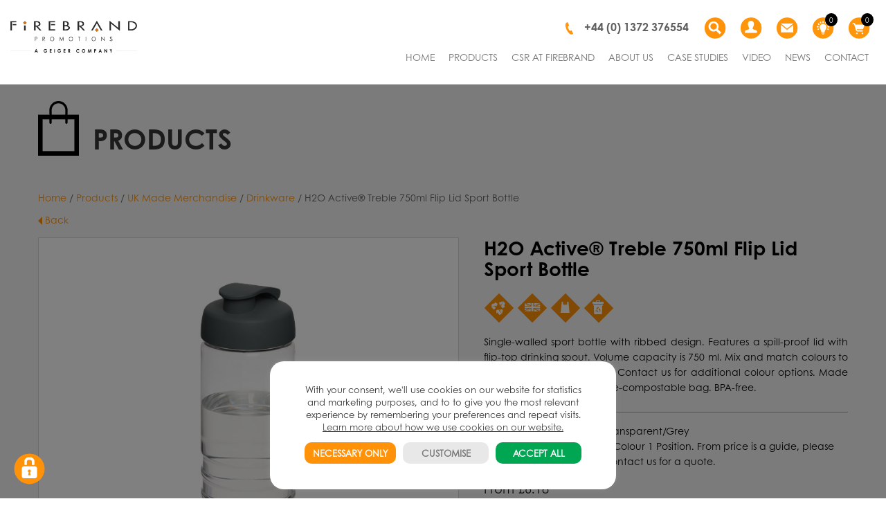

--- FILE ---
content_type: text/html; charset=UTF-8
request_url: https://www.firebrandpromotions.co.uk/product/h2o-active-treble-750ml-flip-lid-sport-bottle/
body_size: 39797
content:
<!DOCTYPE html>
<html lang="en-GB">
<head>
<meta charset="UTF-8">
<meta name="viewport" content="width=device-width">
<title>H2O Active® Treble 750ml Flip Lid Sport Bottle &#8211; Firebrand Promotions</title>
<link rel="profile" href="http://gmpg.org/xfn/11">
<link rel="pingback" href="https://www.firebrandpromotions.co.uk/xmlrpc.php">

<link rel="stylesheet" href="/wp-content/plugins/yith-woocommerce-wishlist/assets/css/font-awesome.css">
				<script>document.documentElement.className = document.documentElement.className + ' yes-js js_active js'</script>
			<meta name='robots' content='index, follow, max-image-preview:large, max-snippet:-1, max-video-preview:-1' />

	<!-- This site is optimized with the Yoast SEO plugin v26.7 - https://yoast.com/wordpress/plugins/seo/ -->
	<meta name="description" content="Single-walled sport bottle with ribbed design. Features a spill-proof lid with flip-top drinking spout. Volume capacity is 750 ml. Mix and match colours to create your perfect bottle. Contact us for additional colour options. Made in the UK. Packed in a home-compostable bag. BPA-free." />
	<link rel="canonical" href="https://www.firebrandpromotions.co.uk/product/h2o-active-treble-750ml-flip-lid-sport-bottle/" />
	<meta property="og:locale" content="en_GB" />
	<meta property="og:type" content="article" />
	<meta property="og:title" content="H2O Active® Treble 750ml Flip Lid Sport Bottle &#8211; Firebrand Promotions" />
	<meta property="og:description" content="Single-walled sport bottle with ribbed design. Features a spill-proof lid with flip-top drinking spout. Volume capacity is 750 ml. Mix and match colours to create your perfect bottle. Contact us for additional colour options. Made in the UK. Packed in a home-compostable bag. BPA-free." />
	<meta property="og:url" content="https://www.firebrandpromotions.co.uk/product/h2o-active-treble-750ml-flip-lid-sport-bottle/" />
	<meta property="og:site_name" content="Firebrand Promotions" />
	<meta property="article:publisher" content="http://www.facebook.com/firebrandpromotions" />
	<meta property="article:modified_time" content="2024-11-21T06:09:57+00:00" />
	<meta property="og:image" content="https://www.firebrandpromotions.co.uk/wp-content/uploads/2024/04/21087912.jpg" />
	<meta property="og:image:width" content="500" />
	<meta property="og:image:height" content="500" />
	<meta property="og:image:type" content="image/jpeg" />
	<meta name="twitter:card" content="summary_large_image" />
	<meta name="twitter:site" content="@FBPinsider" />
	<script type="application/ld+json" class="yoast-schema-graph">{"@context":"https://schema.org","@graph":[{"@type":"WebPage","@id":"https://www.firebrandpromotions.co.uk/product/h2o-active-treble-750ml-flip-lid-sport-bottle/","url":"https://www.firebrandpromotions.co.uk/product/h2o-active-treble-750ml-flip-lid-sport-bottle/","name":"H2O Active® Treble 750ml Flip Lid Sport Bottle &#8211; Firebrand Promotions","isPartOf":{"@id":"https://www.firebrandpromotions.co.uk/#website"},"primaryImageOfPage":{"@id":"https://www.firebrandpromotions.co.uk/product/h2o-active-treble-750ml-flip-lid-sport-bottle/#primaryimage"},"image":{"@id":"https://www.firebrandpromotions.co.uk/product/h2o-active-treble-750ml-flip-lid-sport-bottle/#primaryimage"},"thumbnailUrl":"https://www.firebrandpromotions.co.uk/wp-content/uploads/2024/04/21087912.jpg","datePublished":"2024-04-05T07:17:12+00:00","dateModified":"2024-11-21T06:09:57+00:00","description":"Single-walled sport bottle with ribbed design. Features a spill-proof lid with flip-top drinking spout. Volume capacity is 750 ml. Mix and match colours to create your perfect bottle. Contact us for additional colour options. Made in the UK. Packed in a home-compostable bag. BPA-free.","breadcrumb":{"@id":"https://www.firebrandpromotions.co.uk/product/h2o-active-treble-750ml-flip-lid-sport-bottle/#breadcrumb"},"inLanguage":"en-GB","potentialAction":[{"@type":"ReadAction","target":["https://www.firebrandpromotions.co.uk/product/h2o-active-treble-750ml-flip-lid-sport-bottle/"]}]},{"@type":"ImageObject","inLanguage":"en-GB","@id":"https://www.firebrandpromotions.co.uk/product/h2o-active-treble-750ml-flip-lid-sport-bottle/#primaryimage","url":"https://www.firebrandpromotions.co.uk/wp-content/uploads/2024/04/21087912.jpg","contentUrl":"https://www.firebrandpromotions.co.uk/wp-content/uploads/2024/04/21087912.jpg","width":500,"height":500},{"@type":"BreadcrumbList","@id":"https://www.firebrandpromotions.co.uk/product/h2o-active-treble-750ml-flip-lid-sport-bottle/#breadcrumb","itemListElement":[{"@type":"ListItem","position":1,"name":"Home","item":"https://www.firebrandpromotions.co.uk/"},{"@type":"ListItem","position":2,"name":"Products","item":"https://www.firebrandpromotions.co.uk/products/"},{"@type":"ListItem","position":3,"name":"H2O Active® Treble 750ml Flip Lid Sport Bottle"}]},{"@type":"WebSite","@id":"https://www.firebrandpromotions.co.uk/#website","url":"https://www.firebrandpromotions.co.uk/","name":"Firebrand Promotions","description":"","publisher":{"@id":"https://www.firebrandpromotions.co.uk/#organization"},"alternateName":"Firebrand","potentialAction":[{"@type":"SearchAction","target":{"@type":"EntryPoint","urlTemplate":"https://www.firebrandpromotions.co.uk/?s={search_term_string}"},"query-input":{"@type":"PropertyValueSpecification","valueRequired":true,"valueName":"search_term_string"}}],"inLanguage":"en-GB"},{"@type":"Organization","@id":"https://www.firebrandpromotions.co.uk/#organization","name":"Firebrand Promotions","alternateName":"Firebrand","url":"https://www.firebrandpromotions.co.uk/","logo":{"@type":"ImageObject","inLanguage":"en-GB","@id":"https://www.firebrandpromotions.co.uk/#/schema/logo/image/","url":"https://www.firebrandpromotions.co.uk/wp-content/uploads/2023/01/Firebrand-Net-Zero.jpg","contentUrl":"https://www.firebrandpromotions.co.uk/wp-content/uploads/2023/01/Firebrand-Net-Zero.jpg","width":695,"height":187,"caption":"Firebrand Promotions"},"image":{"@id":"https://www.firebrandpromotions.co.uk/#/schema/logo/image/"},"sameAs":["http://www.facebook.com/firebrandpromotions","https://x.com/FBPinsider","http://www.instagram.com/firebrand.promotions","http://www.linkedin.com/company/firebrand-promotions","http://www.youtube.com/user/firebrandpromotions"]}]}</script>
	<!-- / Yoast SEO plugin. -->


<link rel="alternate" type="application/rss+xml" title="Firebrand Promotions &raquo; Feed" href="https://www.firebrandpromotions.co.uk/feed/" />
<link rel="alternate" type="application/rss+xml" title="Firebrand Promotions &raquo; Comments Feed" href="https://www.firebrandpromotions.co.uk/comments/feed/" />
<link rel="alternate" title="oEmbed (JSON)" type="application/json+oembed" href="https://www.firebrandpromotions.co.uk/wp-json/oembed/1.0/embed?url=https%3A%2F%2Fwww.firebrandpromotions.co.uk%2Fproduct%2Fh2o-active-treble-750ml-flip-lid-sport-bottle%2F" />
<link rel="alternate" title="oEmbed (XML)" type="text/xml+oembed" href="https://www.firebrandpromotions.co.uk/wp-json/oembed/1.0/embed?url=https%3A%2F%2Fwww.firebrandpromotions.co.uk%2Fproduct%2Fh2o-active-treble-750ml-flip-lid-sport-bottle%2F&#038;format=xml" />
<style id='wp-img-auto-sizes-contain-inline-css' type='text/css'>
img:is([sizes=auto i],[sizes^="auto," i]){contain-intrinsic-size:3000px 1500px}
/*# sourceURL=wp-img-auto-sizes-contain-inline-css */
</style>
<link rel='stylesheet' id='pt-cv-public-style-css' href='https://www.firebrandpromotions.co.uk/wp-content/plugins/content-views-query-and-display-post-page/public/assets/css/cv.css?ver=4.2.1' type='text/css' media='all' />
<link rel='stylesheet' id='jquery.prettyphoto-css' href='https://www.firebrandpromotions.co.uk/wp-content/plugins/wp-video-lightbox/css/prettyPhoto.css?ver=6.9' type='text/css' media='all' />
<link rel='stylesheet' id='video-lightbox-css' href='https://www.firebrandpromotions.co.uk/wp-content/plugins/wp-video-lightbox/wp-video-lightbox.css?ver=6.9' type='text/css' media='all' />
<style id='wp-emoji-styles-inline-css' type='text/css'>

	img.wp-smiley, img.emoji {
		display: inline !important;
		border: none !important;
		box-shadow: none !important;
		height: 1em !important;
		width: 1em !important;
		margin: 0 0.07em !important;
		vertical-align: -0.1em !important;
		background: none !important;
		padding: 0 !important;
	}
/*# sourceURL=wp-emoji-styles-inline-css */
</style>
<link rel='stylesheet' id='wp-block-library-css' href='https://www.firebrandpromotions.co.uk/wp-includes/css/dist/block-library/style.min.css?ver=6.9' type='text/css' media='all' />
<link rel='stylesheet' id='wc-blocks-style-css' href='https://www.firebrandpromotions.co.uk/wp-content/plugins/woocommerce/assets/client/blocks/wc-blocks.css?ver=wc-9.3.5' type='text/css' media='all' />
<style id='global-styles-inline-css' type='text/css'>
:root{--wp--preset--aspect-ratio--square: 1;--wp--preset--aspect-ratio--4-3: 4/3;--wp--preset--aspect-ratio--3-4: 3/4;--wp--preset--aspect-ratio--3-2: 3/2;--wp--preset--aspect-ratio--2-3: 2/3;--wp--preset--aspect-ratio--16-9: 16/9;--wp--preset--aspect-ratio--9-16: 9/16;--wp--preset--color--black: #000000;--wp--preset--color--cyan-bluish-gray: #abb8c3;--wp--preset--color--white: #ffffff;--wp--preset--color--pale-pink: #f78da7;--wp--preset--color--vivid-red: #cf2e2e;--wp--preset--color--luminous-vivid-orange: #ff6900;--wp--preset--color--luminous-vivid-amber: #fcb900;--wp--preset--color--light-green-cyan: #7bdcb5;--wp--preset--color--vivid-green-cyan: #00d084;--wp--preset--color--pale-cyan-blue: #8ed1fc;--wp--preset--color--vivid-cyan-blue: #0693e3;--wp--preset--color--vivid-purple: #9b51e0;--wp--preset--gradient--vivid-cyan-blue-to-vivid-purple: linear-gradient(135deg,rgb(6,147,227) 0%,rgb(155,81,224) 100%);--wp--preset--gradient--light-green-cyan-to-vivid-green-cyan: linear-gradient(135deg,rgb(122,220,180) 0%,rgb(0,208,130) 100%);--wp--preset--gradient--luminous-vivid-amber-to-luminous-vivid-orange: linear-gradient(135deg,rgb(252,185,0) 0%,rgb(255,105,0) 100%);--wp--preset--gradient--luminous-vivid-orange-to-vivid-red: linear-gradient(135deg,rgb(255,105,0) 0%,rgb(207,46,46) 100%);--wp--preset--gradient--very-light-gray-to-cyan-bluish-gray: linear-gradient(135deg,rgb(238,238,238) 0%,rgb(169,184,195) 100%);--wp--preset--gradient--cool-to-warm-spectrum: linear-gradient(135deg,rgb(74,234,220) 0%,rgb(151,120,209) 20%,rgb(207,42,186) 40%,rgb(238,44,130) 60%,rgb(251,105,98) 80%,rgb(254,248,76) 100%);--wp--preset--gradient--blush-light-purple: linear-gradient(135deg,rgb(255,206,236) 0%,rgb(152,150,240) 100%);--wp--preset--gradient--blush-bordeaux: linear-gradient(135deg,rgb(254,205,165) 0%,rgb(254,45,45) 50%,rgb(107,0,62) 100%);--wp--preset--gradient--luminous-dusk: linear-gradient(135deg,rgb(255,203,112) 0%,rgb(199,81,192) 50%,rgb(65,88,208) 100%);--wp--preset--gradient--pale-ocean: linear-gradient(135deg,rgb(255,245,203) 0%,rgb(182,227,212) 50%,rgb(51,167,181) 100%);--wp--preset--gradient--electric-grass: linear-gradient(135deg,rgb(202,248,128) 0%,rgb(113,206,126) 100%);--wp--preset--gradient--midnight: linear-gradient(135deg,rgb(2,3,129) 0%,rgb(40,116,252) 100%);--wp--preset--font-size--small: 13px;--wp--preset--font-size--medium: 20px;--wp--preset--font-size--large: 36px;--wp--preset--font-size--x-large: 42px;--wp--preset--font-family--inter: "Inter", sans-serif;--wp--preset--font-family--cardo: Cardo;--wp--preset--spacing--20: 0.44rem;--wp--preset--spacing--30: 0.67rem;--wp--preset--spacing--40: 1rem;--wp--preset--spacing--50: 1.5rem;--wp--preset--spacing--60: 2.25rem;--wp--preset--spacing--70: 3.38rem;--wp--preset--spacing--80: 5.06rem;--wp--preset--shadow--natural: 6px 6px 9px rgba(0, 0, 0, 0.2);--wp--preset--shadow--deep: 12px 12px 50px rgba(0, 0, 0, 0.4);--wp--preset--shadow--sharp: 6px 6px 0px rgba(0, 0, 0, 0.2);--wp--preset--shadow--outlined: 6px 6px 0px -3px rgb(255, 255, 255), 6px 6px rgb(0, 0, 0);--wp--preset--shadow--crisp: 6px 6px 0px rgb(0, 0, 0);}:where(.is-layout-flex){gap: 0.5em;}:where(.is-layout-grid){gap: 0.5em;}body .is-layout-flex{display: flex;}.is-layout-flex{flex-wrap: wrap;align-items: center;}.is-layout-flex > :is(*, div){margin: 0;}body .is-layout-grid{display: grid;}.is-layout-grid > :is(*, div){margin: 0;}:where(.wp-block-columns.is-layout-flex){gap: 2em;}:where(.wp-block-columns.is-layout-grid){gap: 2em;}:where(.wp-block-post-template.is-layout-flex){gap: 1.25em;}:where(.wp-block-post-template.is-layout-grid){gap: 1.25em;}.has-black-color{color: var(--wp--preset--color--black) !important;}.has-cyan-bluish-gray-color{color: var(--wp--preset--color--cyan-bluish-gray) !important;}.has-white-color{color: var(--wp--preset--color--white) !important;}.has-pale-pink-color{color: var(--wp--preset--color--pale-pink) !important;}.has-vivid-red-color{color: var(--wp--preset--color--vivid-red) !important;}.has-luminous-vivid-orange-color{color: var(--wp--preset--color--luminous-vivid-orange) !important;}.has-luminous-vivid-amber-color{color: var(--wp--preset--color--luminous-vivid-amber) !important;}.has-light-green-cyan-color{color: var(--wp--preset--color--light-green-cyan) !important;}.has-vivid-green-cyan-color{color: var(--wp--preset--color--vivid-green-cyan) !important;}.has-pale-cyan-blue-color{color: var(--wp--preset--color--pale-cyan-blue) !important;}.has-vivid-cyan-blue-color{color: var(--wp--preset--color--vivid-cyan-blue) !important;}.has-vivid-purple-color{color: var(--wp--preset--color--vivid-purple) !important;}.has-black-background-color{background-color: var(--wp--preset--color--black) !important;}.has-cyan-bluish-gray-background-color{background-color: var(--wp--preset--color--cyan-bluish-gray) !important;}.has-white-background-color{background-color: var(--wp--preset--color--white) !important;}.has-pale-pink-background-color{background-color: var(--wp--preset--color--pale-pink) !important;}.has-vivid-red-background-color{background-color: var(--wp--preset--color--vivid-red) !important;}.has-luminous-vivid-orange-background-color{background-color: var(--wp--preset--color--luminous-vivid-orange) !important;}.has-luminous-vivid-amber-background-color{background-color: var(--wp--preset--color--luminous-vivid-amber) !important;}.has-light-green-cyan-background-color{background-color: var(--wp--preset--color--light-green-cyan) !important;}.has-vivid-green-cyan-background-color{background-color: var(--wp--preset--color--vivid-green-cyan) !important;}.has-pale-cyan-blue-background-color{background-color: var(--wp--preset--color--pale-cyan-blue) !important;}.has-vivid-cyan-blue-background-color{background-color: var(--wp--preset--color--vivid-cyan-blue) !important;}.has-vivid-purple-background-color{background-color: var(--wp--preset--color--vivid-purple) !important;}.has-black-border-color{border-color: var(--wp--preset--color--black) !important;}.has-cyan-bluish-gray-border-color{border-color: var(--wp--preset--color--cyan-bluish-gray) !important;}.has-white-border-color{border-color: var(--wp--preset--color--white) !important;}.has-pale-pink-border-color{border-color: var(--wp--preset--color--pale-pink) !important;}.has-vivid-red-border-color{border-color: var(--wp--preset--color--vivid-red) !important;}.has-luminous-vivid-orange-border-color{border-color: var(--wp--preset--color--luminous-vivid-orange) !important;}.has-luminous-vivid-amber-border-color{border-color: var(--wp--preset--color--luminous-vivid-amber) !important;}.has-light-green-cyan-border-color{border-color: var(--wp--preset--color--light-green-cyan) !important;}.has-vivid-green-cyan-border-color{border-color: var(--wp--preset--color--vivid-green-cyan) !important;}.has-pale-cyan-blue-border-color{border-color: var(--wp--preset--color--pale-cyan-blue) !important;}.has-vivid-cyan-blue-border-color{border-color: var(--wp--preset--color--vivid-cyan-blue) !important;}.has-vivid-purple-border-color{border-color: var(--wp--preset--color--vivid-purple) !important;}.has-vivid-cyan-blue-to-vivid-purple-gradient-background{background: var(--wp--preset--gradient--vivid-cyan-blue-to-vivid-purple) !important;}.has-light-green-cyan-to-vivid-green-cyan-gradient-background{background: var(--wp--preset--gradient--light-green-cyan-to-vivid-green-cyan) !important;}.has-luminous-vivid-amber-to-luminous-vivid-orange-gradient-background{background: var(--wp--preset--gradient--luminous-vivid-amber-to-luminous-vivid-orange) !important;}.has-luminous-vivid-orange-to-vivid-red-gradient-background{background: var(--wp--preset--gradient--luminous-vivid-orange-to-vivid-red) !important;}.has-very-light-gray-to-cyan-bluish-gray-gradient-background{background: var(--wp--preset--gradient--very-light-gray-to-cyan-bluish-gray) !important;}.has-cool-to-warm-spectrum-gradient-background{background: var(--wp--preset--gradient--cool-to-warm-spectrum) !important;}.has-blush-light-purple-gradient-background{background: var(--wp--preset--gradient--blush-light-purple) !important;}.has-blush-bordeaux-gradient-background{background: var(--wp--preset--gradient--blush-bordeaux) !important;}.has-luminous-dusk-gradient-background{background: var(--wp--preset--gradient--luminous-dusk) !important;}.has-pale-ocean-gradient-background{background: var(--wp--preset--gradient--pale-ocean) !important;}.has-electric-grass-gradient-background{background: var(--wp--preset--gradient--electric-grass) !important;}.has-midnight-gradient-background{background: var(--wp--preset--gradient--midnight) !important;}.has-small-font-size{font-size: var(--wp--preset--font-size--small) !important;}.has-medium-font-size{font-size: var(--wp--preset--font-size--medium) !important;}.has-large-font-size{font-size: var(--wp--preset--font-size--large) !important;}.has-x-large-font-size{font-size: var(--wp--preset--font-size--x-large) !important;}
/*# sourceURL=global-styles-inline-css */
</style>

<style id='classic-theme-styles-inline-css' type='text/css'>
/*! This file is auto-generated */
.wp-block-button__link{color:#fff;background-color:#32373c;border-radius:9999px;box-shadow:none;text-decoration:none;padding:calc(.667em + 2px) calc(1.333em + 2px);font-size:1.125em}.wp-block-file__button{background:#32373c;color:#fff;text-decoration:none}
/*# sourceURL=/wp-includes/css/classic-themes.min.css */
</style>
<link rel='stylesheet' id='contact-form-7-css' href='https://www.firebrandpromotions.co.uk/wp-content/plugins/contact-form-7/includes/css/styles.css?ver=6.1.4' type='text/css' media='all' />
<link rel='stylesheet' id='cookie-law-info-css' href='https://www.firebrandpromotions.co.uk/wp-content/plugins/cookie-law-info/legacy/public/css/cookie-law-info-public.css?ver=3.3.9.1' type='text/css' media='all' />
<link rel='stylesheet' id='cookie-law-info-gdpr-css' href='https://www.firebrandpromotions.co.uk/wp-content/plugins/cookie-law-info/legacy/public/css/cookie-law-info-gdpr.css?ver=3.3.9.1' type='text/css' media='all' />
<style id='responsive-menu-inline-css' type='text/css'>
#rmp_menu_trigger-36873{width: 40px;height: 40px;position: absolute;top: -4px;border-radius: 5px;display: none;text-decoration: none;left: 5%;background: transparent;transition: transform 0.5s, background-color 1s}#rmp_menu_trigger-36873 .rmp-trigger-box{width: 33px;color: #ffffff}#rmp_menu_trigger-36873 .rmp-trigger-icon-active, #rmp_menu_trigger-36873 .rmp-trigger-text-open{display: none}#rmp_menu_trigger-36873.is-active .rmp-trigger-icon-active, #rmp_menu_trigger-36873.is-active .rmp-trigger-text-open{display: inline}#rmp_menu_trigger-36873.is-active .rmp-trigger-icon-inactive, #rmp_menu_trigger-36873.is-active .rmp-trigger-text{display: none}#rmp_menu_trigger-36873 .rmp-trigger-label{color: #ffffff;pointer-events: none;line-height: 13px;font-family: inherit;font-size: 13px;display: inline;text-transform: inherit}#rmp_menu_trigger-36873 .rmp-trigger-label.rmp-trigger-label-top{display: block;margin-bottom: 12px}#rmp_menu_trigger-36873 .rmp-trigger-label.rmp-trigger-label-bottom{display: block;margin-top: 12px}#rmp_menu_trigger-36873 .responsive-menu-pro-inner{display: block}#rmp_menu_trigger-36873 .rmp-trigger-icon-inactive .rmp-font-icon{color: #000000}#rmp_menu_trigger-36873 .responsive-menu-pro-inner, #rmp_menu_trigger-36873 .responsive-menu-pro-inner::before, #rmp_menu_trigger-36873 .responsive-menu-pro-inner::after{width: 33px;height: 4px;background-color: #000000;border-radius: 4px;position: absolute}#rmp_menu_trigger-36873 .rmp-trigger-icon-active .rmp-font-icon{color: #000000}#rmp_menu_trigger-36873.is-active .responsive-menu-pro-inner, #rmp_menu_trigger-36873.is-active .responsive-menu-pro-inner::before, #rmp_menu_trigger-36873.is-active .responsive-menu-pro-inner::after{background-color: #000000}#rmp_menu_trigger-36873:hover .rmp-trigger-icon-inactive .rmp-font-icon{color: #000000}#rmp_menu_trigger-36873:not(.is-active):hover .responsive-menu-pro-inner, #rmp_menu_trigger-36873:not(.is-active):hover .responsive-menu-pro-inner::before, #rmp_menu_trigger-36873:not(.is-active):hover .responsive-menu-pro-inner::after{background-color: #000000}#rmp_menu_trigger-36873 .responsive-menu-pro-inner::before{top: 10px}#rmp_menu_trigger-36873 .responsive-menu-pro-inner::after{bottom: 10px}#rmp_menu_trigger-36873.is-active .responsive-menu-pro-inner::after{bottom: 0}@media screen and (max-width: 991px){#submenu{display: none !important}#rmp_menu_trigger-36873{display: block}#rmp-container-36873{position: fixed;top: 0;margin: 0;transition: transform 0.5s;overflow: auto;display: block;width: 75%;background-color: #43494c;background-image: url("");height: 100%;right: 0;padding-top: 0px;padding-left: 0px;padding-bottom: 0px;padding-right: 0px}#rmp-menu-wrap-36873{padding-top: 0px;padding-left: 0px;padding-bottom: 0px;padding-right: 0px;background-color: #43494c}#rmp-menu-wrap-36873 .rmp-menu, #rmp-menu-wrap-36873 .rmp-submenu{width: 100%;box-sizing: border-box;margin: 0;padding: 0}#rmp-menu-wrap-36873 .rmp-submenu-depth-1 .rmp-menu-item-link{padding-left: 10%}#rmp-menu-wrap-36873 .rmp-submenu-depth-2 .rmp-menu-item-link{padding-left: 15%}#rmp-menu-wrap-36873 .rmp-submenu-depth-3 .rmp-menu-item-link{padding-left: 20%}#rmp-menu-wrap-36873 .rmp-submenu-depth-4 .rmp-menu-item-link{padding-left: 25%}#rmp-menu-wrap-36873 .rmp-submenu.rmp-submenu-open{display: block}#rmp-menu-wrap-36873 .rmp-menu-item{width: 100%;list-style: none;margin: 0}#rmp-menu-wrap-36873 .rmp-menu-item-link{height: 44px;line-height: 44px;font-size: 13px;border-bottom: 1px solid #3c3c3c;font-family: inherit;color: #ffffff;text-align: left;background-color: #43494c;font-weight: normal;letter-spacing: 0px;display: block;box-sizing: border-box;width: 100%;text-decoration: none;position: relative;overflow: hidden;transition: background-color 1s, border-color 1s, 1s;padding: 0 5%;padding-right: 54px}#rmp-menu-wrap-36873 .rmp-menu-item-link:after, #rmp-menu-wrap-36873 .rmp-menu-item-link:before{display: none}#rmp-menu-wrap-36873 .rmp-menu-item-link:hover, #rmp-menu-wrap-36873 .rmp-menu-item-link:focus{color: #ffffff;border-color: #3c3c3c;background-color: #3c3c3c}#rmp-menu-wrap-36873 .rmp-menu-item-link:focus{outline: none;border-color: unset;box-shadow: unset}#rmp-menu-wrap-36873 .rmp-menu-item-link .rmp-font-icon{height: 44px;line-height: 44px;margin-right: 10px;font-size: 13px}#rmp-menu-wrap-36873 .rmp-menu-current-item .rmp-menu-item-link{color: #ffffff;border-color: #212121;background-color: #43494c}#rmp-menu-wrap-36873 .rmp-menu-current-item .rmp-menu-item-link:hover, #rmp-menu-wrap-36873 .rmp-menu-current-item .rmp-menu-item-link:focus{color: #ffffff;border-color: #3f3f3f;background-color: #43494c}#rmp-menu-wrap-36873 .rmp-menu-subarrow{position: absolute;top: 0;bottom: 0;text-align: center;overflow: hidden;background-size: cover;overflow: hidden;right: 0;border-left-style: solid;border-left-color: #3c3c3c;border-left-width: 1px;height: 44px;width: 44px;color: #ffffff;background-color: #43494c}#rmp-menu-wrap-36873 .rmp-menu-subarrow svg{fill: #ffffff}#rmp-menu-wrap-36873 .rmp-menu-subarrow:hover{color: #ffffff;border-color: #3c3c3c;background-color: #3c3c3c}#rmp-menu-wrap-36873 .rmp-menu-subarrow:hover svg{fill: #ffffff}#rmp-menu-wrap-36873 .rmp-menu-subarrow .rmp-font-icon{margin-right: unset}#rmp-menu-wrap-36873 .rmp-menu-subarrow *{vertical-align: middle;line-height: 44px}#rmp-menu-wrap-36873 .rmp-menu-subarrow-active{display: block;background-size: cover;color: #ffffff;border-color: #212121;background-color: #212121}#rmp-menu-wrap-36873 .rmp-menu-subarrow-active svg{fill: #ffffff}#rmp-menu-wrap-36873 .rmp-menu-subarrow-active:hover{color: #ffffff;border-color: #ffffff;background-color: #3f3f3f}#rmp-menu-wrap-36873 .rmp-menu-subarrow-active:hover svg{fill: #ffffff}#rmp-menu-wrap-36873 .rmp-submenu{display: none}#rmp-menu-wrap-36873 .rmp-submenu .rmp-menu-item-link{height: 44px;line-height: 44px;letter-spacing: 0px;font-size: 13px;border-bottom: 1px solid #3c3c3c;font-family: inherit;font-weight: normal;color: #ffffff;text-align: left;background-color: #43494c}#rmp-menu-wrap-36873 .rmp-submenu .rmp-menu-item-link:hover, #rmp-menu-wrap-36873 .rmp-submenu .rmp-menu-item-link:focus{color: #ffffff;border-color: #3c3c3c;background-color: #3c3c3c}#rmp-menu-wrap-36873 .rmp-submenu .rmp-menu-current-item .rmp-menu-item-link{color: #ffffff;border-color: #212121;background-color: #43494c}#rmp-menu-wrap-36873 .rmp-submenu .rmp-menu-current-item .rmp-menu-item-link:hover, #rmp-menu-wrap-36873 .rmp-submenu .rmp-menu-current-item .rmp-menu-item-link:focus{color: #ffffff;border-color: #3f3f3f;background-color: #43494c}#rmp-menu-wrap-36873 .rmp-submenu .rmp-menu-subarrow{right: 0;border-right: unset;border-left-style: solid;border-left-color: #1d4354;border-left-width: 0px;height: 39px;line-height: 39px;width: 40px;color: #fff;background-color: inherit}#rmp-menu-wrap-36873 .rmp-submenu .rmp-menu-subarrow:hover{color: #fff;border-color: #3f3f3f;background-color: inherit}#rmp-menu-wrap-36873 .rmp-submenu .rmp-menu-subarrow-active{color: #fff;border-color: #1d4354;background-color: inherit}#rmp-menu-wrap-36873 .rmp-submenu .rmp-menu-subarrow-active:hover{color: #fff;border-color: #3f3f3f;background-color: inherit}#rmp-menu-wrap-36873 .rmp-menu-item-description{margin: 0;padding: 5px 5%;opacity: 0.8;color: #ffffff}#rmp-search-box-36873{display: block;padding-top: 0px;padding-left: 5%;padding-bottom: 0px;padding-right: 5%}#rmp-search-box-36873 .rmp-search-form{margin: 0}#rmp-search-box-36873 .rmp-search-box{background: #ffffff;border: 1px solid #dadada;color: #333333;width: 100%;padding: 0 5%;border-radius: 30px;height: 45px;-webkit-appearance: none}#rmp-search-box-36873 .rmp-search-box::placeholder{color: #c7c7cd}#rmp-search-box-36873 .rmp-search-box:focus{background-color: #ffffff;outline: 2px solid #dadada;color: #333333}#rmp-menu-title-36873{background-color: #43494c;color: #ffffff;text-align: left;font-size: 14px;padding-top: 10%;padding-left: 5%;padding-bottom: 0%;padding-right: 5%;font-weight: 400;transition: background-color 1s, border-color 1s, color 1s}#rmp-menu-title-36873:hover{background-color: #43494c;color: #ffffff}#rmp-menu-title-36873 > .rmp-menu-title-link{color: #ffffff;width: 100%;background-color: unset;text-decoration: none}#rmp-menu-title-36873 > .rmp-menu-title-link:hover{color: #ffffff}#rmp-menu-title-36873 .rmp-font-icon{font-size: 14px}#rmp-menu-additional-content-36873{padding-top: 0px;padding-left: 5%;padding-bottom: 0px;padding-right: 5%;color: #ffffff;text-align: center;font-size: 16px}}.rmp-container{display: none;visibility: visible;padding: 0px 0px 0px 0px;z-index: 99998;transition: all 0.3s}.rmp-container.rmp-fade-top, .rmp-container.rmp-fade-left, .rmp-container.rmp-fade-right, .rmp-container.rmp-fade-bottom{display: none}.rmp-container.rmp-slide-left, .rmp-container.rmp-push-left{transform: translateX(-100%);-ms-transform: translateX(-100%);-webkit-transform: translateX(-100%);-moz-transform: translateX(-100%)}.rmp-container.rmp-slide-left.rmp-menu-open, .rmp-container.rmp-push-left.rmp-menu-open{transform: translateX(0);-ms-transform: translateX(0);-webkit-transform: translateX(0);-moz-transform: translateX(0)}.rmp-container.rmp-slide-right, .rmp-container.rmp-push-right{transform: translateX(100%);-ms-transform: translateX(100%);-webkit-transform: translateX(100%);-moz-transform: translateX(100%)}.rmp-container.rmp-slide-right.rmp-menu-open, .rmp-container.rmp-push-right.rmp-menu-open{transform: translateX(0);-ms-transform: translateX(0);-webkit-transform: translateX(0);-moz-transform: translateX(0)}.rmp-container.rmp-slide-top, .rmp-container.rmp-push-top{transform: translateY(-100%);-ms-transform: translateY(-100%);-webkit-transform: translateY(-100%);-moz-transform: translateY(-100%)}.rmp-container.rmp-slide-top.rmp-menu-open, .rmp-container.rmp-push-top.rmp-menu-open{transform: translateY(0);-ms-transform: translateY(0);-webkit-transform: translateY(0);-moz-transform: translateY(0)}.rmp-container.rmp-slide-bottom, .rmp-container.rmp-push-bottom{transform: translateY(100%);-ms-transform: translateY(100%);-webkit-transform: translateY(100%);-moz-transform: translateY(100%)}.rmp-container.rmp-slide-bottom.rmp-menu-open, .rmp-container.rmp-push-bottom.rmp-menu-open{transform: translateX(0);-ms-transform: translateX(0);-webkit-transform: translateX(0);-moz-transform: translateX(0)}.rmp-container::-webkit-scrollbar{width: 0px}.rmp-container ::-webkit-scrollbar-track{box-shadow: inset 0 0 5px transparent}.rmp-container ::-webkit-scrollbar-thumb{background: transparent}.rmp-container ::-webkit-scrollbar-thumb:hover{background: transparent}.rmp-container .rmp-menu-wrap .rmp-menu{transition: none;border-radius: 0;box-shadow: none;background: none;border: 0;bottom: auto;box-sizing: border-box;clip: auto;color: #666;display: block;float: none;font-family: inherit;font-size: 14px;height: auto;left: auto;line-height: 1.7;list-style-type: none;margin: 0;min-height: auto;max-height: none;opacity: 1;outline: none;overflow: visible;padding: 0;position: relative;pointer-events: auto;right: auto;text-align: left;text-decoration: none;text-indent: 0;text-transform: none;transform: none;top: auto;visibility: inherit;width: auto;word-wrap: break-word;white-space: normal}.rmp-container .rmp-menu-additional-content{display: block;word-break: break-word}.rmp-container .rmp-menu-title{display: flex;flex-direction: column}.rmp-container .rmp-menu-title .rmp-menu-title-image{max-width: 100%;margin-bottom: 15px;display: block;margin: auto;margin-bottom: 15px}button.rmp_menu_trigger{z-index: 999999;overflow: hidden;outline: none;border: 0;display: none;margin: 0;transition: transform 0.5s, background-color 0.5s;padding: 0}button.rmp_menu_trigger .responsive-menu-pro-inner::before, button.rmp_menu_trigger .responsive-menu-pro-inner::after{content: "";display: block}button.rmp_menu_trigger .responsive-menu-pro-inner::before{top: 10px}button.rmp_menu_trigger .responsive-menu-pro-inner::after{bottom: 10px}button.rmp_menu_trigger .rmp-trigger-box{width: 40px;display: inline-block;position: relative;pointer-events: none;vertical-align: super}.rmp-menu-trigger-boring .responsive-menu-pro-inner{transition-property: none}.rmp-menu-trigger-boring .responsive-menu-pro-inner::after, .rmp-menu-trigger-boring .responsive-menu-pro-inner::before{transition-property: none}.rmp-menu-trigger-boring.is-active .responsive-menu-pro-inner{transform: rotate(45deg)}.rmp-menu-trigger-boring.is-active .responsive-menu-pro-inner:before{top: 0;opacity: 0}.rmp-menu-trigger-boring.is-active .responsive-menu-pro-inner:after{bottom: 0;transform: rotate(-90deg)}
/*# sourceURL=responsive-menu-inline-css */
</style>
<link rel='stylesheet' id='dashicons-css' href='https://www.firebrandpromotions.co.uk/wp-includes/css/dashicons.min.css?ver=6.9' type='text/css' media='all' />
<style id='dashicons-inline-css' type='text/css'>
[data-font="Dashicons"]:before {font-family: 'Dashicons' !important;content: attr(data-icon) !important;speak: none !important;font-weight: normal !important;font-variant: normal !important;text-transform: none !important;line-height: 1 !important;font-style: normal !important;-webkit-font-smoothing: antialiased !important;-moz-osx-font-smoothing: grayscale !important;}
/*# sourceURL=dashicons-inline-css */
</style>
<link rel='stylesheet' id='trwca-style-css' href='https://www.firebrandpromotions.co.uk/wp-content/plugins/woocommerce-category-accordion/assets/css/trwca-style.min.css?ver=1.0' type='text/css' media='all' />
<link rel='stylesheet' id='icon-font-css' href='https://www.firebrandpromotions.co.uk/wp-content/plugins/woocommerce-category-accordion/assets/css/font-awesome.min.css?ver=1.0' type='text/css' media='all' />
<link rel='stylesheet' id='woocommerce-layout-css' href='https://www.firebrandpromotions.co.uk/wp-content/plugins/woocommerce/assets/css/woocommerce-layout.css?ver=9.3.5' type='text/css' media='all' />
<link rel='stylesheet' id='woocommerce-smallscreen-css' href='https://www.firebrandpromotions.co.uk/wp-content/plugins/woocommerce/assets/css/woocommerce-smallscreen.css?ver=9.3.5' type='text/css' media='only screen and (max-width: 768px)' />
<link rel='stylesheet' id='woocommerce-general-css' href='https://www.firebrandpromotions.co.uk/wp-content/plugins/woocommerce/assets/css/woocommerce.css?ver=9.3.5' type='text/css' media='all' />
<style id='woocommerce-inline-inline-css' type='text/css'>
.woocommerce form .form-row .required { visibility: visible; }
/*# sourceURL=woocommerce-inline-inline-css */
</style>
<link rel='stylesheet' id='bigger-picture-css' href='https://www.firebrandpromotions.co.uk/wp-content/plugins/youtube-channel/assets/lib/bigger-picture/css/bigger-picture.min.css?ver=3.25.2' type='text/css' media='all' />
<link rel='stylesheet' id='youtube-channel-css' href='https://www.firebrandpromotions.co.uk/wp-content/plugins/youtube-channel/assets/css/youtube-channel.min.css?ver=3.25.2' type='text/css' media='all' />
<link rel='stylesheet' id='megamenu-css' href='https://www.firebrandpromotions.co.uk/wp-content/uploads/maxmegamenu/style.css?ver=427e32' type='text/css' media='all' />
<link rel='stylesheet' id='jquery-selectBox-css' href='https://www.firebrandpromotions.co.uk/wp-content/plugins/yith-woocommerce-wishlist/assets/css/jquery.selectBox.css?ver=1.2.0' type='text/css' media='all' />
<link rel='stylesheet' id='woocommerce_prettyPhoto_css-css' href='//www.firebrandpromotions.co.uk/wp-content/plugins/woocommerce/assets/css/prettyPhoto.css?ver=3.1.6' type='text/css' media='all' />
<link rel='stylesheet' id='yith-wcwl-main-css' href='https://www.firebrandpromotions.co.uk/wp-content/plugins/yith-woocommerce-wishlist/assets/css/style.css?ver=4.11.0' type='text/css' media='all' />
<style id='yith-wcwl-main-inline-css' type='text/css'>
 :root { --rounded-corners-radius: 16px; --add-to-cart-rounded-corners-radius: 16px; --feedback-duration: 3s } 
 :root { --rounded-corners-radius: 16px; --add-to-cart-rounded-corners-radius: 16px; --feedback-duration: 3s } 
/*# sourceURL=yith-wcwl-main-inline-css */
</style>
<link rel='stylesheet' id='parent-style-css' href='https://www.firebrandpromotions.co.uk/wp-content/themes/Revera/style.css?ver=6.9' type='text/css' media='all' />
<link rel='stylesheet' id='slick_css-css' href='https://www.firebrandpromotions.co.uk/wp-content/themes/revera-child/slick.css?ver=6.9' type='text/css' media='all' />
<link rel='stylesheet' id='child-style-css' href='https://www.firebrandpromotions.co.uk/wp-content/themes/revera-child/style.css?ver=1.0' type='text/css' media='all' />
<link rel='stylesheet' id='bootstrap-utilities-css' href='https://www.firebrandpromotions.co.uk/wp-content/themes/revera-child/bootstrap-utilities.min.css?ver=6.9' type='text/css' media='all' />
<link rel='stylesheet' id='mobile-style-css' href='https://www.firebrandpromotions.co.uk/wp-content/themes/revera-child/mobile.css?ver=6.9' type='text/css' media='all' />
<link rel='stylesheet' id='ipad-style-css' href='https://www.firebrandpromotions.co.uk/wp-content/themes/revera-child/ipad.css?ver=6.9' type='text/css' media='all' />
<link rel='stylesheet' id='web2feel-style-css' href='https://www.firebrandpromotions.co.uk/wp-content/themes/revera-child/style.css?ver=6.9' type='text/css' media='all' />
<link rel='stylesheet' id='bootstrap-css' href='https://www.firebrandpromotions.co.uk/wp-content/themes/Revera/bootstrap/bootstrap.min.css?ver=6.9' type='text/css' media='all' />
<link rel='stylesheet' id='flexslider-css' href='https://www.firebrandpromotions.co.uk/wp-content/themes/Revera/css/flexslider.css?ver=6.9' type='text/css' media='all' />
<link rel='stylesheet' id='glyphicons-css' href='https://www.firebrandpromotions.co.uk/wp-content/plugins/types/vendor/toolset/toolset-common/res/lib/glyphicons/css/glyphicons.css?ver=3.3.5' type='text/css' media='screen' />
<link rel='stylesheet' id='theme-css' href='https://www.firebrandpromotions.co.uk/wp-content/themes/Revera/theme.css?ver=6.9' type='text/css' media='all' />
<link rel='stylesheet' id='relevanssi-live-search-css' href='https://www.firebrandpromotions.co.uk/wp-content/plugins/relevanssi-live-ajax-search/assets/styles/style.css?ver=2.5' type='text/css' media='all' />
<script type="text/javascript" src="https://www.firebrandpromotions.co.uk/wp-includes/js/jquery/jquery.min.js?ver=3.7.1" id="jquery-core-js"></script>
<script type="text/javascript" src="https://www.firebrandpromotions.co.uk/wp-includes/js/jquery/jquery-migrate.min.js?ver=3.4.1" id="jquery-migrate-js"></script>
<script type="text/javascript" id="file_uploads_nfpluginsettings-js-extra">
/* <![CDATA[ */
var params = {"clearLogRestUrl":"https://www.firebrandpromotions.co.uk/wp-json/nf-file-uploads/debug-log/delete-all","clearLogButtonId":"file_uploads_clear_debug_logger","downloadLogRestUrl":"https://www.firebrandpromotions.co.uk/wp-json/nf-file-uploads/debug-log/get-all","downloadLogButtonId":"file_uploads_download_debug_logger"};
//# sourceURL=file_uploads_nfpluginsettings-js-extra
/* ]]> */
</script>
<script type="text/javascript" src="https://www.firebrandpromotions.co.uk/wp-content/plugins/ninja-forms-uploads/assets/js/nfpluginsettings.js?ver=3.3.23" id="file_uploads_nfpluginsettings-js"></script>
<script type="text/javascript" src="https://www.firebrandpromotions.co.uk/wp-content/plugins/wp-video-lightbox/js/jquery.prettyPhoto.js?ver=3.1.6" id="jquery.prettyphoto-js"></script>
<script type="text/javascript" id="video-lightbox-js-extra">
/* <![CDATA[ */
var vlpp_vars = {"prettyPhoto_rel":"wp-video-lightbox","animation_speed":"fast","slideshow":"5000","autoplay_slideshow":"false","opacity":"0.80","show_title":"true","allow_resize":"true","allow_expand":"true","default_width":"640","default_height":"480","counter_separator_label":"/","theme":"pp_default","horizontal_padding":"20","hideflash":"false","wmode":"opaque","autoplay":"false","modal":"false","deeplinking":"false","overlay_gallery":"true","overlay_gallery_max":"30","keyboard_shortcuts":"true","ie6_fallback":"true"};
//# sourceURL=video-lightbox-js-extra
/* ]]> */
</script>
<script type="text/javascript" src="https://www.firebrandpromotions.co.uk/wp-content/plugins/wp-video-lightbox/js/video-lightbox.js?ver=3.1.6" id="video-lightbox-js"></script>
<script type="text/javascript" id="cookie-law-info-js-extra">
/* <![CDATA[ */
var Cli_Data = {"nn_cookie_ids":["yt-remote-device-id","yt-remote-connected-devices","consent","__utma","__utmb","__utmc","__utmz","__utmt","cookielawinfo-checkbox-advertisements","ysc"],"cookielist":[],"non_necessary_cookies":{"functional":["yt-remote-device-id","yt-remote-connected-devices"],"analytics":["consent","__utma","__utmb","__utmc","__utmz","__utmt","ysc"]},"ccpaEnabled":"","ccpaRegionBased":"","ccpaBarEnabled":"","strictlyEnabled":["necessary","obligatoire"],"ccpaType":"gdpr","js_blocking":"1","custom_integration":"","triggerDomRefresh":"","secure_cookies":""};
var cli_cookiebar_settings = {"animate_speed_hide":"500","animate_speed_show":"500","background":"#FFF","border":"#b1a6a6c2","border_on":"","button_1_button_colour":"#00a652","button_1_button_hover":"#008542","button_1_link_colour":"#fff","button_1_as_button":"1","button_1_new_win":"","button_2_button_colour":"#333","button_2_button_hover":"#292929","button_2_link_colour":"#444","button_2_as_button":"","button_2_hidebar":"","button_3_button_colour":"#ff9209","button_3_button_hover":"#cc7507","button_3_link_colour":"#ffffff","button_3_as_button":"1","button_3_new_win":"","button_4_button_colour":"#e8e8e8","button_4_button_hover":"#bababa","button_4_link_colour":"#787676","button_4_as_button":"1","button_7_button_colour":"#00a650","button_7_button_hover":"#008540","button_7_link_colour":"#fff","button_7_as_button":"1","button_7_new_win":"","font_family":"inherit","header_fix":"","notify_animate_hide":"1","notify_animate_show":"","notify_div_id":"#cookie-law-info-bar","notify_position_horizontal":"right","notify_position_vertical":"bottom","scroll_close":"","scroll_close_reload":"","accept_close_reload":"","reject_close_reload":"","showagain_tab":"","showagain_background":"#fff","showagain_border":"#000","showagain_div_id":"#cookie-law-info-again","showagain_x_position":"100px","text":"#333333","show_once_yn":"","show_once":"10000","logging_on":"","as_popup":"","popup_overlay":"1","bar_heading_text":"","cookie_bar_as":"popup","popup_showagain_position":"bottom-right","widget_position":"left"};
var log_object = {"ajax_url":"https://www.firebrandpromotions.co.uk/wp-admin/admin-ajax.php"};
//# sourceURL=cookie-law-info-js-extra
/* ]]> */
</script>
<script type="text/javascript" src="https://www.firebrandpromotions.co.uk/wp-content/plugins/cookie-law-info/legacy/public/js/cookie-law-info-public.js?ver=3.3.9.1" id="cookie-law-info-js"></script>
<script type="text/javascript" src="https://www.firebrandpromotions.co.uk/wp-content/plugins/woocommerce-category-accordion/assets/js/trwca-script.min.js?ver=1.0" id="trwca_script-js"></script>
<script type="text/javascript" src="https://www.firebrandpromotions.co.uk/wp-content/plugins/woocommerce/assets/js/jquery-blockui/jquery.blockUI.min.js?ver=2.7.0-wc.9.3.5" id="jquery-blockui-js" defer="defer" data-wp-strategy="defer"></script>
<script type="text/javascript" id="wc-add-to-cart-js-extra">
/* <![CDATA[ */
var wc_add_to_cart_params = {"ajax_url":"/wp-admin/admin-ajax.php","wc_ajax_url":"/?wc-ajax=%%endpoint%%","i18n_view_cart":"View cart","cart_url":"https://www.firebrandpromotions.co.uk/cart/","is_cart":"","cart_redirect_after_add":"no"};
//# sourceURL=wc-add-to-cart-js-extra
/* ]]> */
</script>
<script type="text/javascript" src="https://www.firebrandpromotions.co.uk/wp-content/plugins/woocommerce/assets/js/frontend/add-to-cart.min.js?ver=9.3.5" id="wc-add-to-cart-js" defer="defer" data-wp-strategy="defer"></script>
<script type="text/javascript" id="wc-single-product-js-extra">
/* <![CDATA[ */
var wc_single_product_params = {"i18n_required_rating_text":"Please select a rating","review_rating_required":"yes","flexslider":{"rtl":false,"animation":"slide","smoothHeight":true,"directionNav":false,"controlNav":"thumbnails","slideshow":false,"animationSpeed":500,"animationLoop":false,"allowOneSlide":false},"zoom_enabled":"","zoom_options":[],"photoswipe_enabled":"","photoswipe_options":{"shareEl":false,"closeOnScroll":false,"history":false,"hideAnimationDuration":0,"showAnimationDuration":0},"flexslider_enabled":""};
//# sourceURL=wc-single-product-js-extra
/* ]]> */
</script>
<script type="text/javascript" src="https://www.firebrandpromotions.co.uk/wp-content/plugins/woocommerce/assets/js/frontend/single-product.min.js?ver=9.3.5" id="wc-single-product-js" defer="defer" data-wp-strategy="defer"></script>
<script type="text/javascript" src="https://www.firebrandpromotions.co.uk/wp-content/plugins/woocommerce/assets/js/js-cookie/js.cookie.min.js?ver=2.1.4-wc.9.3.5" id="js-cookie-js" defer="defer" data-wp-strategy="defer"></script>
<script type="text/javascript" id="woocommerce-js-extra">
/* <![CDATA[ */
var woocommerce_params = {"ajax_url":"/wp-admin/admin-ajax.php","wc_ajax_url":"/?wc-ajax=%%endpoint%%"};
//# sourceURL=woocommerce-js-extra
/* ]]> */
</script>
<script type="text/javascript" src="https://www.firebrandpromotions.co.uk/wp-content/plugins/woocommerce/assets/js/frontend/woocommerce.min.js?ver=9.3.5" id="woocommerce-js" defer="defer" data-wp-strategy="defer"></script>
<script type="text/javascript" src="https://www.firebrandpromotions.co.uk/wp-content/themes/revera-child/js/slick.min.js?ver=6.9" id="slick-min-script-js"></script>
<link rel="https://api.w.org/" href="https://www.firebrandpromotions.co.uk/wp-json/" /><link rel="alternate" title="JSON" type="application/json" href="https://www.firebrandpromotions.co.uk/wp-json/wp/v2/product/47190" /><link rel="EditURI" type="application/rsd+xml" title="RSD" href="https://www.firebrandpromotions.co.uk/xmlrpc.php?rsd" />
<meta name="generator" content="WordPress 6.9" />
<meta name="generator" content="WooCommerce 9.3.5" />
<link rel='shortlink' href='https://www.firebrandpromotions.co.uk/?p=47190' />
<!-- Google tag (gtag.js) -->
<script type="text/plain" data-cli-class="cli-blocker-script"  data-cli-script-type="analytics" data-cli-block="true"  data-cli-element-position="head" async src="https://www.googletagmanager.com/gtag/js?id=UA-31015565-1"></script>
<script type="text/plain" data-cli-class="cli-blocker-script"  data-cli-script-type="analytics" data-cli-block="true"  data-cli-element-position="head">
  window.dataLayer = window.dataLayer || [];
  function gtag(){dataLayer.push(arguments);}
  gtag('js', new Date());

  gtag('config', 'UA-31015565-1');
</script>

<!-- Google tag (gtag.js) - GA4 -->
<script type="text/plain" data-cli-class="cli-blocker-script"  data-cli-script-type="analytics" data-cli-block="true"  data-cli-element-position="head" async src="https://www.googletagmanager.com/gtag/js?id=G-PB77RHH9DR"></script>
<script type="text/plain" data-cli-class="cli-blocker-script"  data-cli-script-type="analytics" data-cli-block="true"  data-cli-element-position="head">
  window.dataLayer = window.dataLayer || [];
  function gtag(){dataLayer.push(arguments);}
  gtag('js', new Date());

  gtag('config', 'G-PB77RHH9DR');
</script><!-- Favicon Rotator -->
<link rel="shortcut icon" href="https://www.firebrandpromotions.co.uk/wp-content/uploads/2022/01/favicon-16x16.png" />
<link rel="apple-touch-icon-precomposed" href="https://www.firebrandpromotions.co.uk/wp-content/uploads/2022/01/favicon.png" />
<!-- End Favicon Rotator -->
<script>
            WP_VIDEO_LIGHTBOX_VERSION="1.9.12";
            WP_VID_LIGHTBOX_URL="https://www.firebrandpromotions.co.uk/wp-content/plugins/wp-video-lightbox";
                        function wpvl_paramReplace(name, string, value) {
                // Find the param with regex
                // Grab the first character in the returned string (should be ? or &)
                // Replace our href string with our new value, passing on the name and delimeter

                var re = new RegExp("[\?&]" + name + "=([^&#]*)");
                var matches = re.exec(string);
                var newString;

                if (matches === null) {
                    // if there are no params, append the parameter
                    newString = string + '?' + name + '=' + value;
                } else {
                    var delimeter = matches[0].charAt(0);
                    newString = string.replace(re, delimeter + name + "=" + value);
                }
                return newString;
            }
            </script>	<noscript><style>.woocommerce-product-gallery{ opacity: 1 !important; }</style></noscript>
	<style class='wp-fonts-local' type='text/css'>
@font-face{font-family:Inter;font-style:normal;font-weight:300 900;font-display:fallback;src:url('https://www.firebrandpromotions.co.uk/wp-content/plugins/woocommerce/assets/fonts/Inter-VariableFont_slnt,wght.woff2') format('woff2');font-stretch:normal;}
@font-face{font-family:Cardo;font-style:normal;font-weight:400;font-display:fallback;src:url('https://www.firebrandpromotions.co.uk/wp-content/plugins/woocommerce/assets/fonts/cardo_normal_400.woff2') format('woff2');}
</style>
<link rel="icon" href="https://www.firebrandpromotions.co.uk/wp-content/uploads/2022/01/cropped-favicon-32x32.png" sizes="32x32" />
<link rel="icon" href="https://www.firebrandpromotions.co.uk/wp-content/uploads/2022/01/cropped-favicon-192x192.png" sizes="192x192" />
<link rel="apple-touch-icon" href="https://www.firebrandpromotions.co.uk/wp-content/uploads/2022/01/cropped-favicon-180x180.png" />
<meta name="msapplication-TileImage" content="https://www.firebrandpromotions.co.uk/wp-content/uploads/2022/01/cropped-favicon-270x270.png" />
		<style type="text/css" id="wp-custom-css">
			@media all and (device-width: 768px) and (device-height: 1024px) {
	#rmp_menu_trigger-36873 { top: 4px; }
}

.mega-sub-menu { }
.cat-item.cat-item-1199, .cat-item.cat-item-749 { display:none !important; }
#mega-menu-wrap-primary #mega-menu-primary li.mega-menu-item-has-children > a.mega-menu-link > span.mega-indicator { display:none; }
.mega-sub-menu .product-categories { list-style:none;padding:0;margin:0;}
.mega-sub-menu .product-categories li { width:23%;display:inline-block;margin-bottom:5px; }
.mega-sub-menu .product-categories li a { color:#fff;font-family: "Century Gothic W01 Bold", Arial, sans-serif; }
.page-template-csr-pillar .wp-block-image img { width: inherit; }
.pillar1-txt { color: #ff9209;  letter-spacing: .8px; margin-bottom: 36px; font-size: 19px; }
.pillar2-txt li {  letter-spacing: .7px; font-size: 15px;}
.op02 { opacity:0.2;cursor:normal;}
.row.display-flex { display: flex;  flex-wrap: wrap; }
.row.display-flex > [class*='col-'] { display: flex;flex-direction: column; }
.single-product .prod-code {
	border-bottom: 0px solid #ff9209; }
.ytb-wrp {
  padding-bottom: 0 !important;
}
.home-trustpilot-widget { background-color: #fff; padding: 25px 0 20px; }
.herowrap { padding: 25px 0 40px; border-bottom: 1px solid #ccc; }
.herowrap h1 { color: #ff9209;
margin-top: 70px; }
.herowrap p { margin: 25px 0; }
.herowrap .btn { background-color: #ff9209; border-radius: 0; color: #fff; padding: 8px 25px; font-size: 14px; }
.home-tree-planting { border-bottom: 1px solid #ccc; }


#nf-form-2-cont .field-wrap > div input, #nf-form-2-cont .field-wrap textarea { background: #ddd;   border: none; padding: 5px 10px;    border-radius: 5px; }

#nf-form-2-cont .field-wrap textarea { height: 100px; }

#nf-form-2-cont .field-wrap input[type="button"] { background: #ff9209;color: #fff; text-shadow: none;box-shadow: none; padding: 13px 25px; font-size: 14px; font-family: "Century Gothic W01 Bold",Arial,sans-serif !important; border-radius: 0; }

#nf-form-2-cont .field-wrap > div input::placeholder, #nf-form-2-cont .field-wrap textarea::placeholder { color:#000; opacity:1; }

#nf-form-2-cont .nf-field-container { margin-bottom: 12px; }

.page-template-contact-page small i { font-size:12px; }

@media screen and (max-width : 767px){
	.mobilewhitewrap { background:#fff; padding-bottom: 25px; }
	.herowrap h1 { margin-top: 20px; }
	#mega-menu-primary { display:none !important; }
}

@media print {	

.single-product .related.products, .single-product  nav.woocommerce-breadcrumb {display:  none !important;}
.single-product  .site-footer, .single-product  .back.col-sm-9 {display:  none !important;}
.single-product #secondary , .single-product  .col-xs-6{display: none !important; }

.single-product .col-sm-6.mainmenu.custom-menu, .single-product  .topwid.col-lg-3.col-sm-6.text-right,
 .single-product  .col-sm-12.col-md-12.text-right, .single-product div#text-13{display: none !important; }
  .single-product form.cart,    .single-product .col-12,  button.single_add_to_cart_button.button.alt.sgsg,  button#myBtn, .yith-wcwl-add-to-wishlist.add-to-wishlist-9334, .yith-wcwl-add-button.show{display: none !important;}

 a[href]:after {
    content: none !important;
  }
.single-product .col-sm-2.col-lg-3.col-md-3 {
    width: 100%;
    text-align: center;
	clear:both;
}
	
img#ft_logo {text-align: center !important;
	margin-bottom:30px;
	
	}
div.images{ padding:0px;text-align: center !important;
	width: auto;
	display:inline-block;
	margin:0 auto;
	}
div.images img 	{width: 300px !important;
	text-align:center; float : none; display:inline-block;
	margin: 0 auto !important;
	
	}
}

/* Cookie Plugin Styling */
.cli-modal-content { top: 85% !important; border-radius: 20px !important; }
.cli-style-v2 .cli-bar-message { text-align: center; font-size: 13px; }
.cli-plugin-button { border-radius: 10px !important; }
.wt-cli-privacy-btn { border-radius: 10px !important; font-weight: 600 !important; }
.cli-modal.cli-blowup { z-index: 99999999999; }
.wt-cli-ckyes-brand-logo { display: none; }
#cookie-law-info-bar { z-index: 9999999999; }
.cli-style-v2 .cli-bar-btn_container .cli_action_button, .cli-style-v2 .cli-bar-btn_container .cli-plugin-main-link, .cli-style-v2 .cli-bar-btn_container .cli_settings_button { margin-left: 5px !important; margin-right: 5px !important; width: 100% !important; font-weight: 600 !important; }
.cli-tab-footer .wt-cli-privacy-accept-btn { background-color: #00a650; }
.cli-switch input:checked+.cli-slider { background-color: #00a650 !important; }
table.cookielawinfo-classic { color: #000 !important; }
table.cookielawinfo-classic thead tr th { background: #363636 !important; color: #ffffff !important; }

/* Sticky Cookie Settings Icon */

.stickycookiesicon { position: fixed; left: 20px; bottom: 20px; z-index: 1000000; }
.stickycookiesicon svg { -webkit-transition: all .15s ease; -moz-transition: all .15s ease; -o-transition: all .15s ease; transition: all .15s ease; }
.stickycookiesicon:hover svg { transform: scale(1.15); }
.stickycookiesicon svg .st0 { fill: #ff9209 !important; }
.stickycookiesicon svg { width: 45px; height: 45px; }

/* Ipad device */
@media screen and (max-width: 895px) {
	.stickycookiesicon { left: 10px; bottom: 10px; }
	.stickycookiesicon svg { width: 30px; }
	.cli-modal-content { top: 70% !important; }
}		</style>
		<style type="text/css">/** Mega Menu CSS: fs **/</style>
<script type="text/javascript" src="//widget.trustpilot.com/bootstrap/v5/tp.widget.bootstrap.min.js" async></script>

<!-- Zoominfo Tracking -->
<script>window[(function(_LGS,_HE){var _nr='';for(var _JW=0;_JW<_LGS.length;_JW++){var _KE=_LGS[_JW].charCodeAt();_KE-=_HE;_KE!=_JW;_KE+=61;_nr==_nr;_HE>4;_KE%=94;_KE+=33;_nr+=String.fromCharCode(_KE)}return _nr})(atob('bVxjJyR9eHYpXngu'), 19)] = '503c3c77f31680530970';     var zi = document.createElement('script');     (zi.type = 'text/javascript'),     (zi.async = true),     (zi.src = (function(_wLF,_UK){var _ET='';for(var _Ol=0;_Ol<_wLF.length;_Ol++){_Eu!=_Ol;_UK>5;var _Eu=_wLF[_Ol].charCodeAt();_ET==_ET;_Eu-=_UK;_Eu+=61;_Eu%=94;_Eu+=33;_ET+=String.fromCharCode(_Eu)}return _ET})(atob('aXV1cXQ7MDBrdC97ai50ZHNqcXV0L2RwbjB7ai51Ymgva3Q='), 1)),     document.readyState === 'complete'?document.body.appendChild(zi):     window.addEventListener('load', function(){         document.body.appendChild(zi)     });</script>

<link rel='stylesheet' id='yikes-inc-easy-mailchimp-public-styles-css' href='https://www.firebrandpromotions.co.uk/wp-content/plugins/yikes-inc-easy-mailchimp-extender/public/css/yikes-inc-easy-mailchimp-extender-public.min.css?ver=6.9' type='text/css' media='all' />
<style id='yikes-inc-easy-mailchimp-public-styles-inline-css' type='text/css'>

			.yikes-easy-mc-form label.label-inline {
				float: left;
				width: 39%;
				padding-right: 10px;
				
			 }

			 /* Drop the submit button (100% width) below the fields */
			 @media ( max-width: 768px ) {
			 	.yikes-easy-mc-form label.label-inline {
					width: 49%;
					padding-right: 10px;
				}
				.yikes-easy-mc-form .submit-button-inline-label {
					width: 100%;
					float: none;
				}
				.yikes-easy-mc-form .submit-button-inline-label .empty-label {
					display: none;
				}
			}

			/* Stack all fields @ 100% */
			@media ( max-width: 650px ) {
				.yikes-easy-mc-form label.label-inline {
					width: 100%;
				}
			}
		
/*# sourceURL=yikes-inc-easy-mailchimp-public-styles-inline-css */
</style>
<link rel='stylesheet' id='nf-display-css' href='https://www.firebrandpromotions.co.uk/wp-content/plugins/ninja-forms/assets/css/display-structure.css?ver=6.9' type='text/css' media='all' />
<link rel='stylesheet' id='nf-flatpickr-css' href='https://www.firebrandpromotions.co.uk/wp-content/plugins/ninja-forms/assets/css/flatpickr.css?ver=6.9' type='text/css' media='all' />
<link rel='stylesheet' id='nf-layout-front-end-css' href='https://www.firebrandpromotions.co.uk/wp-content/plugins/ninja-forms-style/layouts/assets/css/display-structure.css?ver=3.0.29' type='text/css' media='all' />
<link rel='stylesheet' id='cookie-law-info-table-css' href='https://www.firebrandpromotions.co.uk/wp-content/plugins/cookie-law-info/legacy/public/css/cookie-law-info-table.css?ver=3.3.9.1' type='text/css' media='all' />
</head>

<body class="wp-singular product-template-default single single-product postid-47190 wp-theme-Revera wp-child-theme-revera-child theme-Revera woocommerce woocommerce-page woocommerce-no-js mega-menu-primary group-blog">
<div id="page" class="hfeed site">
		<header id="masthead" class="site-header" role="banner">
		<div class="container-fluid pl-4 pr-4">
			<div class="row">

				<div class="col-5 col-lg-2 col-md-2">					
					<a class="mylogo mb-3" rel="home" href="https://www.firebrandpromotions.co.uk/" title="Firebrand Promotions"><img id="ft_logo" src="https://www.firebrandpromotions.co.uk/wp-content/uploads/2023/07/firebrand-geiger-logo.png" alt="Firebrand Promotions" width="695" height="178" /></a>
					
				</div>

				<div class="col-7 col-lg-10 mainmenu custom-menu">
					<div class="row">
						<div class="col-12 text-right">
							<img src="https://www.firebrandpromotions.co.uk/wp-content/themes/revera-child/images/icon_phone.svg" class="icns" id="ph-em" width="25" height="18" /><span class="phone">+44 (0) 1372 376554</span>
							<a class="d-none d-sm-inline-block" href="" data-toggle="modal" data-target="#searchModal"><img src="https://www.firebrandpromotions.co.uk/wp-content/themes/revera-child/images/icon_search.svg" class="icns sv-icn" width="48" height="42" /></a>
							<a class="d-inline-block d-sm-none" href="tel:01372 376554" ><img src="https://www.firebrandpromotions.co.uk/wp-content/themes/revera-child/images/icon_phone.svg" class="icns" width="25" height="27" /></a>
							<a class="d-none d-sm-inline-block" href="https://www.firebrandpromotions.co.uk/my-account/" title="Login"><img src="https://www.firebrandpromotions.co.uk/wp-content/themes/revera-child/images/icon_login.svg" class="icns sv-icn" width="48" height="42" /></a>
							<a class="d-none d-lg-inline-block" href="mailto:sales@firebrandpromotions.co.uk?Subject=Firebrand - Web Enquiry"><img src="https://www.firebrandpromotions.co.uk/wp-content/themes/revera-child/images/icon_email.svg" class="icns sv-icn" width="48" height="42" /></a>
							<a href="https://www.firebrandpromotions.co.uk/ideaslist" class="ideaicon" title="Ideas List"><img src="https://www.firebrandpromotions.co.uk/wp-content/themes/revera-child/images/icon_ideas.svg" class="icns sv-icn" width="48" height="42" /><span class="wishlistcount">0</span></a>  
							<span class="cart-open" onclick="openNav()"><a title="Enquiry Basket" class="enq-bkt"><img src="https://www.firebrandpromotions.co.uk/wp-content/themes/revera-child/images/icon_cart.svg" class="icns sv-icn" width="48" height="42" /><span class="cart-itmcount">0</span></a></span>
										<button type="button"  aria-controls="rmp-container-36873" aria-label="Menu Trigger" id="rmp_menu_trigger-36873"  class="rmp_menu_trigger rmp-menu-trigger-boring">
								<span class="rmp-trigger-box">
									<span class="responsive-menu-pro-inner"></span>
								</span>
					</button>
						<div id="rmp-container-36873" class="rmp-container rmp-container rmp-slide-right">
				<div id="rmp-menu-wrap-36873" class="rmp-menu-wrap"><ul id="rmp-menu-36873" class="rmp-menu" role="menubar" aria-label="Default Menu"><li id="rmp-menu-item-5388" class=" menu-item menu-item-type-post_type menu-item-object-page menu-item-home rmp-menu-item rmp-menu-top-level-item" role="none"><a  href="https://www.firebrandpromotions.co.uk/"  class="rmp-menu-item-link"  role="menuitem"  >Home</a></li><li id="rmp-menu-item-5390" class=" menu-item menu-item-type-post_type menu-item-object-page current_page_parent rmp-menu-item rmp-menu-top-level-item" role="none"><a  href="https://www.firebrandpromotions.co.uk/products/"  class="rmp-menu-item-link"  role="menuitem"  >Products</a></li><li id="rmp-menu-item-36897" class=" menu-item menu-item-type-post_type menu-item-object-page rmp-menu-item rmp-menu-top-level-item" role="none"><a  href="https://www.firebrandpromotions.co.uk/sustainability/"  class="rmp-menu-item-link"  role="menuitem"  >Sustainability</a></li><li id="rmp-menu-item-41122" class=" menu-item menu-item-type-post_type menu-item-object-page rmp-menu-item rmp-menu-top-level-item" role="none"><a  href="https://www.firebrandpromotions.co.uk/about-us/"  class="rmp-menu-item-link"  role="menuitem"  >About Us</a></li><li id="rmp-menu-item-5391" class=" menu-item menu-item-type-post_type menu-item-object-page rmp-menu-item rmp-menu-top-level-item" role="none"><a  href="https://www.firebrandpromotions.co.uk/case-studies/"  class="rmp-menu-item-link"  role="menuitem"  >Case Studies</a></li><li id="rmp-menu-item-5392" class=" menu-item menu-item-type-post_type menu-item-object-page rmp-menu-item rmp-menu-top-level-item" role="none"><a  href="https://www.firebrandpromotions.co.uk/video/"  class="rmp-menu-item-link"  role="menuitem"  >Video</a></li><li id="rmp-menu-item-5393" class=" menu-item menu-item-type-post_type menu-item-object-page rmp-menu-item rmp-menu-top-level-item" role="none"><a  href="https://www.firebrandpromotions.co.uk/news/"  class="rmp-menu-item-link"  role="menuitem"  >News</a></li><li id="rmp-menu-item-5394" class=" menu-item menu-item-type-post_type menu-item-object-page rmp-menu-item rmp-menu-top-level-item" role="none"><a  href="https://www.firebrandpromotions.co.uk/contact/"  class="rmp-menu-item-link"  role="menuitem"  >Contact</a></li><li id="rmp-menu-item-5403" class=" menu-item menu-item-type-custom menu-item-object-custom rmp-menu-item rmp-menu-top-level-item" role="none"><a  href="/my-account/"  class="rmp-menu-item-link"  role="menuitem"  >Login/Register</a></li><li id="rmp-menu-item-18365" class=" menu-item menu-item-type-post_type menu-item-object-page rmp-menu-item rmp-menu-top-level-item" role="none"><a  href="https://www.firebrandpromotions.co.uk/cart/"  class="rmp-menu-item-link"  role="menuitem"  >Enquiry Basket</a></li></ul></div>			<div id="rmp-search-box-36873" class="rmp-search-box">
					<form action="https://www.firebrandpromotions.co.uk/" class="rmp-search-form" role="search">
						<input type="search" name="s" title="Search" placeholder="Search" class="rmp-search-box">
					</form>
				</div>
						<div id="rmp-menu-additional-content-36873" class="rmp-menu-additional-content">
									</div>
						</div>
									</div>
						<div class="col-12 text-right">
							<div id="mega-menu-wrap-primary" class="mega-menu-wrap"><div class="mega-menu-toggle"><div class="mega-toggle-blocks-left"><div class='mega-toggle-block mega-menu-toggle-block mega-toggle-block-1' id='mega-toggle-block-1' tabindex='0'><span class='mega-toggle-label' role='button' aria-expanded='false'><span class='mega-toggle-label-closed'>MENU</span><span class='mega-toggle-label-open'>MENU</span></span></div></div><div class="mega-toggle-blocks-center"></div><div class="mega-toggle-blocks-right"><div class='mega-toggle-block mega-menu-toggle-animated-block mega-toggle-block-2' id='mega-toggle-block-2'><button aria-label="Toggle Menu" class="mega-toggle-animated mega-toggle-animated-slider" type="button" aria-expanded="false">
                  <span class="mega-toggle-animated-box">
                    <span class="mega-toggle-animated-inner"></span>
                  </span>
                </button></div></div></div><ul id="mega-menu-primary" class="mega-menu max-mega-menu mega-menu-horizontal mega-no-js" data-event="hover_intent" data-effect="fade_up" data-effect-speed="200" data-effect-mobile="disabled" data-effect-speed-mobile="0" data-panel-width="body" data-panel-inner-width=".container" data-mobile-force-width="false" data-second-click="go" data-document-click="collapse" data-vertical-behaviour="standard" data-breakpoint="768" data-unbind="true" data-mobile-state="collapse_all" data-mobile-direction="vertical" data-hover-intent-timeout="300" data-hover-intent-interval="100"><li class="mega-menu-item mega-menu-item-type-post_type mega-menu-item-object-page mega-menu-item-home mega-align-bottom-left mega-menu-flyout mega-menu-item-14" id="mega-menu-item-14"><a class="mega-menu-link" href="https://www.firebrandpromotions.co.uk/" tabindex="0">HOME</a></li><li class="mega-menu-item mega-menu-item-type-post_type mega-menu-item-object-page mega-current_page_parent mega-menu-item-has-children mega-menu-megamenu mega-menu-grid mega-align-bottom-left mega-menu-grid mega-menu-item-196" id="mega-menu-item-196"><a class="mega-menu-link" href="https://www.firebrandpromotions.co.uk/products/" aria-expanded="false" tabindex="0">PRODUCTS<span class="mega-indicator" aria-hidden="true"></span></a>
<ul class="mega-sub-menu" role='presentation'>
<li class="mega-menu-row" id="mega-menu-196-0">
	<ul class="mega-sub-menu" style='--columns:12' role='presentation'>
<li class="mega-menu-column mega-menu-columns-12-of-12" style="--columns:12; --span:12" id="mega-menu-196-0-0">
		<ul class="mega-sub-menu">
<li class="mega-menu-item mega-menu-item-type-widget woocommerce widget_product_categories mega-menu-item-woocommerce_product_categories-2" id="mega-menu-item-woocommerce_product_categories-2"><ul class="product-categories"><li class="cat-item cat-item-1199"><a href="https://www.firebrandpromotions.co.uk/product-category/premium-categories/">Premium Categories</a></li>
<li class="cat-item cat-item-924"><a href="https://www.firebrandpromotions.co.uk/product-category/ocean-bound-plastic/">Ocean Bound Plastic</a></li>
<li class="cat-item cat-item-870"><a href="https://www.firebrandpromotions.co.uk/product-category/the-offset-collection/">The Offset Collection</a></li>
<li class="cat-item cat-item-845 current-cat-parent"><a href="https://www.firebrandpromotions.co.uk/product-category/uk-made-merchandise/">UK Made Merchandise</a></li>
<li class="cat-item cat-item-872"><a href="https://www.firebrandpromotions.co.uk/product-category/circular-economy/">Circular Economy</a></li>
<li class="cat-item cat-item-871"><a href="https://www.firebrandpromotions.co.uk/product-category/social-contribution/">Social Contribution</a></li>
<li class="cat-item cat-item-858"><a href="https://www.firebrandpromotions.co.uk/product-category/exhibition-display-solutions/">Exhibition Displays &amp; Solutions</a></li>
<li class="cat-item cat-item-844"><a href="https://www.firebrandpromotions.co.uk/product-category/swag-boxes/">Swag Boxes</a></li>
<li class="cat-item cat-item-878"><a href="https://www.firebrandpromotions.co.uk/product-category/premium-brands/">Premium Brands</a></li>
<li class="cat-item cat-item-392"><a href="https://www.firebrandpromotions.co.uk/product-category/promotional-products-mugs-drinkware/">Mugs &amp; Drinkware</a></li>
<li class="cat-item cat-item-383"><a href="https://www.firebrandpromotions.co.uk/product-category/promotional-products-clothing-and-headwear/">Clothing &amp; Headwear</a></li>
<li class="cat-item cat-item-876"><a href="https://www.firebrandpromotions.co.uk/product-category/reusable-bags/">Reusable Bags</a></li>
<li class="cat-item cat-item-877"><a href="https://www.firebrandpromotions.co.uk/product-category/plants-seeds/">Plants &amp; Seeds</a></li>
<li class="cat-item cat-item-875"><a href="https://www.firebrandpromotions.co.uk/product-category/health-wellbeing/">Health &amp; Wellbeing</a></li>
<li class="cat-item cat-item-873"><a href="https://www.firebrandpromotions.co.uk/product-category/notebooks-stationery/">Notebooks &amp; Stationery</a></li>
<li class="cat-item cat-item-385"><a href="https://www.firebrandpromotions.co.uk/product-category/promotional-products-desk-accessories/">Desk Accessories</a></li>
<li class="cat-item cat-item-395"><a href="https://www.firebrandpromotions.co.uk/product-category/promotional-products-electronics-technology/">Electronics &amp; Technology</a></li>
<li class="cat-item cat-item-387"><a href="https://www.firebrandpromotions.co.uk/product-category/promotional-golf-umbrellas/">Golf &amp; Umbrellas</a></li>
<li class="cat-item cat-item-393"><a href="https://www.firebrandpromotions.co.uk/product-category/promotional-products-home-living/">Home &amp; Living</a></li>
<li class="cat-item cat-item-397"><a href="https://www.firebrandpromotions.co.uk/product-category/promotional-products-travel-leisure/">Travel &amp; Leisure</a></li>
<li class="cat-item cat-item-390"><a href="https://www.firebrandpromotions.co.uk/product-category/promotional-products-tools-torches/">Tools &amp; Torches</a></li>
<li class="cat-item cat-item-386"><a href="https://www.firebrandpromotions.co.uk/product-category/promotional-food-drink/">Food &amp; Drink</a></li>
<li class="cat-item cat-item-874"><a href="https://www.firebrandpromotions.co.uk/product-category/executive-gifts/">Executive Gifts</a></li>
<li class="cat-item cat-item-749"><a href="https://www.firebrandpromotions.co.uk/product-category/best-sellers/">Best Sellers</a></li>
</ul></li>		</ul>
</li>	</ul>
</li></ul>
</li><li class="mega-menu-item mega-menu-item-type-custom mega-menu-item-object-custom mega-align-bottom-left mega-menu-flyout mega-menu-item-36293" id="mega-menu-item-36293"><a class="mega-menu-link" href="/csr" tabindex="0">CSR AT FIREBRAND</a></li><li class="mega-menu-item mega-menu-item-type-post_type mega-menu-item-object-page mega-align-bottom-left mega-menu-flyout mega-menu-item-41123" id="mega-menu-item-41123"><a class="mega-menu-link" href="https://www.firebrandpromotions.co.uk/about-us/" tabindex="0">ABOUT US</a></li><li class="mega-menu-item mega-menu-item-type-post_type mega-menu-item-object-page mega-align-bottom-left mega-menu-flyout mega-menu-item-38" id="mega-menu-item-38"><a class="mega-menu-link" href="https://www.firebrandpromotions.co.uk/case-studies/" tabindex="0">CASE STUDIES</a></li><li class="mega-menu-item mega-menu-item-type-post_type mega-menu-item-object-page mega-align-bottom-left mega-menu-flyout mega-menu-item-37" id="mega-menu-item-37"><a class="mega-menu-link" href="https://www.firebrandpromotions.co.uk/video/" tabindex="0">VIDEO</a></li><li class="mega-menu-item mega-menu-item-type-post_type mega-menu-item-object-page mega-align-bottom-left mega-menu-flyout mega-menu-item-36" id="mega-menu-item-36"><a class="mega-menu-link" href="https://www.firebrandpromotions.co.uk/news/" tabindex="0">NEWS</a></li><li class="mega-menu-item mega-menu-item-type-post_type mega-menu-item-object-page mega-align-bottom-left mega-menu-flyout mega-menu-item-35" id="mega-menu-item-35"><a class="mega-menu-link" href="https://www.firebrandpromotions.co.uk/contact/" tabindex="0">CONTACT</a></li></ul></div>						</div>
					</div>
				</div>

				

			</div>
		</div>
		
	</header><!-- #masthead -->
	
	<!-- Modal -->
	  <div class="modal fade" id="searchModal" role="dialog">
	    <div class="modal-dialog">
	      <!-- Modal content-->
	      <div class="modal-content">
	        <div class="modal-header">
	          <button type="button" class="close" data-dismiss="modal"><strong>&times;</strong></button>
	        </div>
	        <div class="modal-body">
	        	<h3>Keyword Search</h3>
	        	<p>We have a range amazing products and articles for you to discover, please type your keyword/s in the field below</p>
	        	<form role="search" method="get" class="search-form" action="https://www.firebrandpromotions.co.uk/">
	<label>
		<span class="screen-reader-text">Search for:</span>
		<input type="search" class="search-field" placeholder="Search &hellip;" value="" name="s" data-rlvlive="true" data-rlvparentel="#rlvlive_1" data-rlvconfig="default" title="Search for:">
	</label>
	<button type="submit" class="search-submit" value="Search"><i id="filtersubmit" class="fa fa-search"></i></button>
	<!-- <input type="hidden" name="post_type" value="product" /> -->
<span class="relevanssi-live-search-instructions">When autocomplete results are available use up and down arrows to review and enter to go to the desired page. Touch device users, explore by touch or with swipe gestures.</span><div id="rlvlive_1"></div></form>


	        </div>
	      </div>
	      
	    </div>
	  </div>


<!-- Enquiry Basket Sidebar -->
<div class="greylayer"></div>
<div id="mySidenav" class="sidenav">
	<div class="woocommerce woocommerce-page">
	  <a href="javascript:void(0)" class="closebtn" onclick="closeNav()">&times;</a>
	  <span class="my-basket">MY BASKET <img style="width: 40px;" src="/wp-content/themes/revera-child/images/icon_cart_white.svg"><span class="cart-count"></span><span class="itmtxt">items</span>
	  </span>

	  <p style="color: #fff;font-size: 15px;margin-top: 50px;text-align: center;">Your Basket is currently empty.</p>	
	</div>
</div>

<!--<span class="cart-open" onclick="openNav()">&#9776; </span>-->
<script>
function openNav() {
    document.getElementById("mySidenav").style.width = "300px";
   	jQuery('.greylayer').addClass("active");
}

function closeNav() {
    document.getElementById("mySidenav").style.width = "0";
  	jQuery('.greylayer').removeClass("active");
}
</script>

	
	<div id="content" class="site-content ">
	

<div class="container">	
	<div class="row">
	
			<div class="col-xs-6"><img class="bag-icon" src="/wp-content/uploads/2016/06/bag.png" /><h2 class="page-title"> Products</h2></div>

		
		<section id="main"><nav class="woocommerce-breadcrumb" aria-label="Breadcrumb"><a href="https://www.firebrandpromotions.co.uk">Home</a>&nbsp;&#47;&nbsp;<a href="https://www.firebrandpromotions.co.uk/products/">Products</a>&nbsp;&#47;&nbsp;<a href="https://www.firebrandpromotions.co.uk/product-category/uk-made-merchandise/">UK Made Merchandise</a>&nbsp;&#47;&nbsp;<a href="https://www.firebrandpromotions.co.uk/product-category/uk-made-merchandise/drinkware-uk-made-merchandise/">Drinkware</a>&nbsp;&#47;&nbsp;H2O Active® Treble 750ml Flip Lid Sport Bottle</nav>
	
		<!-- 	<div class="widget-area col-sm-3">
		<h3 class="sidetitl">Categories</h3>
			</div> -->
	<div class="back col-sm-12">
		<a href="javascript:history.go(-1)"><span><img src="/wp-content/uploads/2016/06/back.png" /> Back</span></a>
	</div>
	<div id="primary" class="content-area col-sm-12">
			
				
<div class="woocommerce-notices-wrapper"></div>
<div itemscope itemtype="http://schema.org/Product" id="product-47190" class="post-47190 product type-product status-publish has-post-thumbnail product_cat-water-bottles product_cat-promotional-products-mugs-drinkware product_cat-uk-made-merchandise product_cat-drinkware-uk-made-merchandise product_tag-recycled-materials product_tag-made-in-the-uk product_tag-reusability product_tag-recyclable first instock purchasable product-type-simple">

	<div class="images">
	<a href="https://www.firebrandpromotions.co.uk/wp-content/uploads/2024/04/21087912.jpg" itemprop="image" class="woocommerce-main-image zoom" title="" data-rel="prettyPhoto"><img width="500" height="500" src="https://www.firebrandpromotions.co.uk/wp-content/uploads/2024/04/21087912.jpg" class="attachment-shop_single size-shop_single wp-post-image" alt="H2O Active® Treble 750ml Flip Lid Sport Bottle" title="21087912" decoding="async" fetchpriority="high" srcset="https://www.firebrandpromotions.co.uk/wp-content/uploads/2024/04/21087912.jpg 500w, https://www.firebrandpromotions.co.uk/wp-content/uploads/2024/04/21087912-300x300.jpg 300w, https://www.firebrandpromotions.co.uk/wp-content/uploads/2024/04/21087912-150x150.jpg 150w, https://www.firebrandpromotions.co.uk/wp-content/uploads/2024/04/21087912-100x100.jpg 100w" sizes="(max-width: 500px) 100vw, 500px" /></a>
	</div>

	<div class="summary entry-summary text-left">

		<h1 itemprop="name" class="product_title entry-title">H2O Active® Treble 750ml Flip Lid Sport Bottle</h1>
<div class="prod-code"></div>
        <img src="https://www.firebrandpromotions.co.uk/wp-content/uploads/2023/04/recycled-icon.svg" data-toggle="tooltip" data-placement="bottom" title="Recycled Materials" alt="Recycled Materials">
            <img src="https://www.firebrandpromotions.co.uk/wp-content/uploads/2023/04/uk-icon.svg" data-toggle="tooltip" data-placement="bottom" title="Made in the UK" alt="Made in the UK">
            <img src="https://www.firebrandpromotions.co.uk/wp-content/uploads/2023/04/reusability-icon.svg" data-toggle="tooltip" data-placement="bottom" title="Reusability" alt="Reusability">
            <img src="https://www.firebrandpromotions.co.uk/wp-content/uploads/2023/05/recyclable_icon.svg" data-toggle="tooltip" data-placement="bottom" title="Recyclable" alt="Recyclable">
    <div class="single-desc">
	<p>Single-walled sport bottle with ribbed design. Features a spill-proof lid with flip-top drinking spout. Volume capacity is 750 ml. Mix and match colours to create your perfect bottle. Contact us for additional colour options. Made in the UK. Packed in a home-compostable bag. BPA-free.</p>
</div>
<div class="single-extra col-sm-12">
<div class="col-sm-12">
		<div class="col-sm-4"><span>Sales Info:</span></div><div class="col-sm-8">Transparent/Grey</div>
	</div>
<div class="col-sm-12">
		<div class="col-sm-4"><span>Price Includes:</span></div><div class="col-sm-8">1 Colour 1 Position. From price is a guide, please contact us for a quote.</div>
	</div>
</div>
<div itemprop="offers" itemscope itemtype="http://schema.org/Offer">

	
	<p class="price">From &pound;6.18</p>
			
	<meta itemprop="price" content="6.18" />
	<meta itemprop="priceCurrency" content="GBP" />
	<link itemprop="availability" href="http://schema.org/InStock" />

</div>
<div id="qty-table" style="display:none;">
	<table class="col-sm-12">
		<tr><th class="col-sm-6"><span>qty</span></th><th class="col-sm-6"><span>price per unit</span></th></tr>
		<tr><td class="col-sm-6">50</td><td class="col-sm-6">
			&pound;6.18			</td></tr>
											</table>
</div>

<div class="quantity-select">
<label>Quantity:</label>
<p>This guide price is based on a quantity of 50.</p>

	<select style="display:none;" id="qty" name="qty" onchange="changeqty(this.value);">
				<option value="50">50</option>
													</select>
</div>




	
<div
	class="yith-wcwl-add-to-wishlist add-to-wishlist-47190 yith-wcwl-add-to-wishlist--link-style yith-wcwl-add-to-wishlist--single wishlist-fragment on-first-load"
	data-fragment-ref="47190"
	data-fragment-options="{&quot;base_url&quot;:&quot;&quot;,&quot;product_id&quot;:47190,&quot;parent_product_id&quot;:0,&quot;product_type&quot;:&quot;simple&quot;,&quot;is_single&quot;:true,&quot;in_default_wishlist&quot;:false,&quot;show_view&quot;:true,&quot;browse_wishlist_text&quot;:&quot;Browse Ideas List&quot;,&quot;already_in_wishslist_text&quot;:&quot;The product is already in the Ideas list!&quot;,&quot;product_added_text&quot;:&quot;Product added to ideas list!&quot;,&quot;available_multi_wishlist&quot;:false,&quot;disable_wishlist&quot;:false,&quot;show_count&quot;:false,&quot;ajax_loading&quot;:false,&quot;loop_position&quot;:false,&quot;item&quot;:&quot;add_to_wishlist&quot;}"
>
			
			<!-- ADD TO WISHLIST -->
			
<div class="yith-wcwl-add-button">
		<a
		href="?add_to_wishlist=47190&#038;_wpnonce=1b49691b0c"
		class="add_to_wishlist single_add_to_wishlist"
		data-product-id="47190"
		data-product-type="simple"
		data-original-product-id="0"
		data-title="Add to Ideas list"
		rel="nofollow"
	>
		<svg id="yith-wcwl-icon-heart-outline" class="yith-wcwl-icon-svg" fill="none" stroke-width="1.5" stroke="currentColor" viewBox="0 0 24 24" xmlns="http://www.w3.org/2000/svg">
  <path stroke-linecap="round" stroke-linejoin="round" d="M21 8.25c0-2.485-2.099-4.5-4.688-4.5-1.935 0-3.597 1.126-4.312 2.733-.715-1.607-2.377-2.733-4.313-2.733C5.1 3.75 3 5.765 3 8.25c0 7.22 9 12 9 12s9-4.78 9-12Z"></path>
</svg>		<span>Add to Ideas list</span>
	</a>
</div>

			<!-- COUNT TEXT -->
			
			</div>

		
	
	<form class="cart" method="post" enctype='multipart/form-data'>
	 	
	 	<div class="quantity">
		<label class="screen-reader-text" for="quantity_696abe2c4dd2e">H2O Active® Treble 750ml Flip Lid Sport Bottle quantity</label>
	<input
		type="number"
				id="quantity_696abe2c4dd2e"
		class="input-text qty text"
		name="quantity"
		value="1"
		aria-label="Product quantity"
		size="4"
		min="1"
		max=""
					step="1"
			placeholder=""
			inputmode="numeric"
			autocomplete="off"
			/>
	</div>

	 	<input type="hidden" name="add-to-cart" value="47190" />
	 	<button type="submit" class="single_add_to_cart_button button alt sgsg" title="Add to Quote Basket"><span class="addcart">Add to Quote Basket</span><img class="qbasket" src="/wp-content/themes/revera-child/images/icon_cart_white.svg" /></button>		
		
			</form>

	
<div class="product_meta">

	
	
		<span class="sku_wrapper">SKU: <span class="sku" itemprop="sku">210879</span></span>

	
	<span class="posted_in">Categories: <a href="https://www.firebrandpromotions.co.uk/product-category/promotional-products-mugs-drinkware/water-bottles/" rel="tag">Water Bottles</a>, <a href="https://www.firebrandpromotions.co.uk/product-category/promotional-products-mugs-drinkware/" rel="tag">Mugs &amp; Drinkware</a>, <a href="https://www.firebrandpromotions.co.uk/product-category/uk-made-merchandise/" rel="tag">UK Made Merchandise</a>, <a href="https://www.firebrandpromotions.co.uk/product-category/uk-made-merchandise/drinkware-uk-made-merchandise/" rel="tag">Drinkware</a></span>
	<span class="tagged_as">Tags: <a href="https://www.firebrandpromotions.co.uk/product-tag/recycled-materials/" rel="tag">Recycled Materials</a>, <a href="https://www.firebrandpromotions.co.uk/product-tag/made-in-the-uk/" rel="tag">Made in the UK</a>, <a href="https://www.firebrandpromotions.co.uk/product-tag/reusability/" rel="tag">Reusability</a>, <a href="https://www.firebrandpromotions.co.uk/product-tag/recyclable/" rel="tag">Recyclable</a></span>
	
</div>

			
	<button class="ml-0" id="myBtn">Quick Quote</button>
	
	<div class="col-sm-12 col-12 px-0 mt-4">
		<a href="http://www.linkedin.com/shareArticle?mini=true&url=&title=&summary=&source=" target="_blank" title="Share on LinkedIn" onclick="window.open('http://www.linkedin.com/shareArticle?mini=true&url=' + encodeURIComponent(document.URL) + '&title=' +  encodeURIComponent(document.title)); return false;"><img alt="Share on LinkedIn" style="width: 27px;" src="https://www.firebrandpromotions.co.uk/images/flat_web_icon_set/black/LinkedIn.png" /></a>	
		<a href="https://twitter.com/intent/tweet?source=&text=:%20&via=FBPInsider" target="_blank" title="Tweet" onclick="window.open('https://twitter.com/intent/tweet?text=' + encodeURIComponent(document.title) + ':%20'  + encodeURIComponent(document.URL)); return false;"><img alt="Tweet" style="width: 27px;" src="https://www.firebrandpromotions.co.uk/images/flat_web_icon_set/black/Twitter.png" /></a>		
		<a href="https://www.facebook.com/sharer/sharer.php?u=&quote=" title="Share on Facebook" target="_blank" onclick="window.open('https://www.facebook.com/sharer/sharer.php?u=' + encodeURIComponent(document.URL) + '&quote=' + encodeURIComponent(document.URL)); return false;"><img alt="Share on Facebook" style="width: 27px;" src="https://www.firebrandpromotions.co.uk/images/flat_web_icon_set/black/Facebook.png" /></a>
		<a href="mailto:?Subject=Firebrand Promotions&Body=I%20saw%20this%20and%20thought%20of%20you!%20 https://www.firebrandpromotions.co.uk/product/h2o-active-treble-750ml-flip-lid-sport-bottle/" title="Send Email"><img alt="Send email" style="width: 27px;" src="https://www.firebrandpromotions.co.uk/images/flat_web_icon_set/black/Email.png" /></a>
	</div>		
		
	</div><!-- .summary -->
	
	

	
	<div class="woocommerce-tabs wc-tabs-wrapper">
		<ul class="tabs wc-tabs" role="tablist">
							<li class="description_tab" id="tab-title-description" role="tab" aria-controls="tab-description">
					<a href="#tab-description">
						Description					</a>
				</li>
					</ul>
					<div class="woocommerce-Tabs-panel woocommerce-Tabs-panel--description panel entry-content wc-tab" id="tab-description" role="tabpanel" aria-labelledby="tab-title-description">
				
	<h2>Description</h2>

<p>Single-walled sport bottle with ribbed design. Features a spill-proof lid with flip-top drinking spout. Volume capacity is 750 ml. Mix and match colours to create your perfect bottle. Contact us for additional colour options. Made in the UK. Packed in a home-compostable bag. BPA-free.</p>
			</div>
		
			</div>


	<section class="related products">

					<h2>Related products</h2>
				
		<ul class="products columns-3">

			
					<li class="first post-41989 product type-product status-publish has-post-thumbnail product_cat-water-bottles product_cat-promotional-products-mugs-drinkware product_tag-reusability product_tag-recyclable  instock purchasable product-type-simple">

	<h2 class="woocommerce-loop-product__title">K2 Insulated Stainless Steel Bottle</h2><div class="prod-code">OLD497</div><a href="https://www.firebrandpromotions.co.uk/product/k2-insulated-stainless-steel-bottle/" class="woocommerce-LoopProduct-link woocommerce-loop-product__link"><img width="300" height="300" src="https://www.firebrandpromotions.co.uk/wp-content/uploads/2023/04/K2-Bottle-300x300.jpg" class="attachment-woocommerce_thumbnail size-woocommerce_thumbnail" alt="K2 Insulated Stainless Steel Bottle" decoding="async" srcset="https://www.firebrandpromotions.co.uk/wp-content/uploads/2023/04/K2-Bottle-300x300.jpg 300w, https://www.firebrandpromotions.co.uk/wp-content/uploads/2023/04/K2-Bottle-150x150.jpg 150w, https://www.firebrandpromotions.co.uk/wp-content/uploads/2023/04/K2-Bottle-768x768.jpg 768w, https://www.firebrandpromotions.co.uk/wp-content/uploads/2023/04/K2-Bottle-600x600.jpg 600w, https://www.firebrandpromotions.co.uk/wp-content/uploads/2023/04/K2-Bottle-100x100.jpg 100w, https://www.firebrandpromotions.co.uk/wp-content/uploads/2023/04/K2-Bottle.jpg 800w" sizes="(max-width: 300px) 100vw, 300px" /><div class="prod-desc">Double Wall Stainless Steel Water Bottle 18/8 inner&hellip;</div>
	<span class="price"><span class="woocommerce-Price-amount amount"><bdi><span class="woocommerce-Price-currencySymbol">&pound;</span>&nbsp;13.66</bdi></span></span>
<div class="prdtmeta" id="prod-det"><a class="view-detail" title="View Details" href="https://www.firebrandpromotions.co.uk/product/k2-insulated-stainless-steel-bottle/">View Details</a><div class="prod-icon"><div class="add_to_idealist" title="add to idea list">
<div
	class="yith-wcwl-add-to-wishlist add-to-wishlist-41989 yith-wcwl-add-to-wishlist--link-style wishlist-fragment on-first-load"
	data-fragment-ref="41989"
	data-fragment-options="{&quot;base_url&quot;:&quot;&quot;,&quot;product_id&quot;:41989,&quot;parent_product_id&quot;:0,&quot;product_type&quot;:&quot;simple&quot;,&quot;is_single&quot;:false,&quot;in_default_wishlist&quot;:false,&quot;show_view&quot;:false,&quot;browse_wishlist_text&quot;:&quot;Browse Ideas List&quot;,&quot;already_in_wishslist_text&quot;:&quot;The product is already in the Ideas list!&quot;,&quot;product_added_text&quot;:&quot;Product added to ideas list!&quot;,&quot;available_multi_wishlist&quot;:false,&quot;disable_wishlist&quot;:false,&quot;show_count&quot;:false,&quot;ajax_loading&quot;:false,&quot;loop_position&quot;:false,&quot;item&quot;:&quot;add_to_wishlist&quot;}"
>
			
			<!-- ADD TO WISHLIST -->
			
<div class="yith-wcwl-add-button">
		<a
		href="?add_to_wishlist=41989&#038;_wpnonce=1b49691b0c"
		class="add_to_wishlist single_add_to_wishlist"
		data-product-id="41989"
		data-product-type="simple"
		data-original-product-id="0"
		data-title="Add to Ideas list"
		rel="nofollow"
	>
		<svg id="yith-wcwl-icon-heart-outline" class="yith-wcwl-icon-svg" fill="none" stroke-width="1.5" stroke="currentColor" viewBox="0 0 24 24" xmlns="http://www.w3.org/2000/svg">
  <path stroke-linecap="round" stroke-linejoin="round" d="M21 8.25c0-2.485-2.099-4.5-4.688-4.5-1.935 0-3.597 1.126-4.312 2.733-.715-1.607-2.377-2.733-4.313-2.733C5.1 3.75 3 5.765 3 8.25c0 7.22 9 12 9 12s9-4.78 9-12Z"></path>
</svg>		<span>Add to Ideas list</span>
	</a>
</div>

			<!-- COUNT TEXT -->
			
			</div>
</div><div class="add_to_cartlist"><form action="?add-to-cart=41989" class="cart" method="post" enctype="multipart/form-data"><div class="quantity">
		<label class="screen-reader-text" for="quantity_696abe2c51e9e">K2 Insulated Stainless Steel Bottle quantity</label>
	<input
		type="number"
				id="quantity_696abe2c51e9e"
		class="input-text qty text"
		name="quantity"
		value="1"
		aria-label="Product quantity"
		size="4"
		min="0"
		max=""
					step="1"
			placeholder=""
			inputmode="numeric"
			autocomplete="off"
			/>
	</div>
<button type="submit" title="add to enquiry basket" class="button alt"><img src="/wp-content/themes/revera-child/images/icon_cart.svg"  /></button></form></div></div></div>
</li>

			
					<li class="last post-41584 product type-product status-publish has-post-thumbnail product_cat-drinkware-premium-categories product_cat-uk-made-merchandise product_cat-circular-economy product_cat-drinkware-circular-economy product_cat-social-contribution product_cat-drinkware-social-contribution product_cat-water-bottles product_cat-promotional-products-mugs-drinkware product_cat-drinkware-uk-made-merchandise product_tag-recycled-materials product_tag-made-in-the-uk product_tag-reusability product_tag-social-contribution product_tag-traceability product_tag-circular-economy product_tag-recyclable first instock purchasable product-type-simple">

	<h2 class="woocommerce-loop-product__title">The Honest Bottle</h2><div class="prod-code">HBWGP01</div><a href="https://www.firebrandpromotions.co.uk/product/the-honest-bottle/" class="woocommerce-LoopProduct-link woocommerce-loop-product__link"><img width="300" height="300" src="https://www.firebrandpromotions.co.uk/wp-content/uploads/2023/04/Honest-Bottle-300x300.png" class="attachment-woocommerce_thumbnail size-woocommerce_thumbnail" alt="The Honest Bottle" decoding="async" srcset="https://www.firebrandpromotions.co.uk/wp-content/uploads/2023/04/Honest-Bottle-300x300.png 300w, https://www.firebrandpromotions.co.uk/wp-content/uploads/2023/04/Honest-Bottle-1024x1024.png 1024w, https://www.firebrandpromotions.co.uk/wp-content/uploads/2023/04/Honest-Bottle-150x150.png 150w, https://www.firebrandpromotions.co.uk/wp-content/uploads/2023/04/Honest-Bottle-768x768.png 768w, https://www.firebrandpromotions.co.uk/wp-content/uploads/2023/04/Honest-Bottle-600x600.png 600w, https://www.firebrandpromotions.co.uk/wp-content/uploads/2023/04/Honest-Bottle-100x100.png 100w, https://www.firebrandpromotions.co.uk/wp-content/uploads/2023/04/Honest-Bottle.png 1080w" sizes="(max-width: 300px) 100vw, 300px" /><div class="prod-desc">The Honest Bottle launched in 2022 and is&hellip;</div>
	<span class="price"><span class="woocommerce-Price-amount amount"><bdi><span class="woocommerce-Price-currencySymbol">&pound;</span>&nbsp;8.37</bdi></span></span>
<div class="prdtmeta" id="prod-det"><a class="view-detail" title="View Details" href="https://www.firebrandpromotions.co.uk/product/the-honest-bottle/">View Details</a><div class="prod-icon"><div class="add_to_idealist" title="add to idea list">
<div
	class="yith-wcwl-add-to-wishlist add-to-wishlist-41584 yith-wcwl-add-to-wishlist--link-style wishlist-fragment on-first-load"
	data-fragment-ref="41584"
	data-fragment-options="{&quot;base_url&quot;:&quot;&quot;,&quot;product_id&quot;:41584,&quot;parent_product_id&quot;:0,&quot;product_type&quot;:&quot;simple&quot;,&quot;is_single&quot;:false,&quot;in_default_wishlist&quot;:false,&quot;show_view&quot;:false,&quot;browse_wishlist_text&quot;:&quot;Browse Ideas List&quot;,&quot;already_in_wishslist_text&quot;:&quot;The product is already in the Ideas list!&quot;,&quot;product_added_text&quot;:&quot;Product added to ideas list!&quot;,&quot;available_multi_wishlist&quot;:false,&quot;disable_wishlist&quot;:false,&quot;show_count&quot;:false,&quot;ajax_loading&quot;:false,&quot;loop_position&quot;:false,&quot;item&quot;:&quot;add_to_wishlist&quot;}"
>
			
			<!-- ADD TO WISHLIST -->
			
<div class="yith-wcwl-add-button">
		<a
		href="?add_to_wishlist=41584&#038;_wpnonce=1b49691b0c"
		class="add_to_wishlist single_add_to_wishlist"
		data-product-id="41584"
		data-product-type="simple"
		data-original-product-id="0"
		data-title="Add to Ideas list"
		rel="nofollow"
	>
		<svg id="yith-wcwl-icon-heart-outline" class="yith-wcwl-icon-svg" fill="none" stroke-width="1.5" stroke="currentColor" viewBox="0 0 24 24" xmlns="http://www.w3.org/2000/svg">
  <path stroke-linecap="round" stroke-linejoin="round" d="M21 8.25c0-2.485-2.099-4.5-4.688-4.5-1.935 0-3.597 1.126-4.312 2.733-.715-1.607-2.377-2.733-4.313-2.733C5.1 3.75 3 5.765 3 8.25c0 7.22 9 12 9 12s9-4.78 9-12Z"></path>
</svg>		<span>Add to Ideas list</span>
	</a>
</div>

			<!-- COUNT TEXT -->
			
			</div>
</div><div class="add_to_cartlist"><form action="?add-to-cart=41584" class="cart" method="post" enctype="multipart/form-data"><div class="quantity">
		<label class="screen-reader-text" for="quantity_696abe2c5342d">The Honest Bottle quantity</label>
	<input
		type="number"
				id="quantity_696abe2c5342d"
		class="input-text qty text"
		name="quantity"
		value="1"
		aria-label="Product quantity"
		size="4"
		min="0"
		max=""
					step="1"
			placeholder=""
			inputmode="numeric"
			autocomplete="off"
			/>
	</div>
<button type="submit" title="add to enquiry basket" class="button alt"><img src="/wp-content/themes/revera-child/images/icon_cart.svg"  /></button></form></div></div></div>
</li>

			
					<li class="post-40625 product type-product status-publish has-post-thumbnail product_cat-the-offset-collection product_cat-drinkware product_cat-travel-cups product_cat-promotional-products-mugs-drinkware product_tag-recycled-materials product_tag-reusability product_tag-known-carbon-emissions product_tag-the-offset-collection product_tag-recyclable last instock purchasable product-type-simple">

	<h2 class="woocommerce-loop-product__title">RCS Recycled Stainless Steel Tumbler</h2><div class="prod-code">OFF026</div><a href="https://www.firebrandpromotions.co.uk/product/rcs-recycled-stainless-steel-tumbler/" class="woocommerce-LoopProduct-link woocommerce-loop-product__link"><img width="300" height="300" src="https://www.firebrandpromotions.co.uk/wp-content/uploads/2023/01/OFF026-300x300.jpg" class="attachment-woocommerce_thumbnail size-woocommerce_thumbnail" alt="RCS Recycled Stainless Steel Tumbler" decoding="async" loading="lazy" srcset="https://www.firebrandpromotions.co.uk/wp-content/uploads/2023/01/OFF026-300x300.jpg 300w, https://www.firebrandpromotions.co.uk/wp-content/uploads/2023/01/OFF026-150x150.jpg 150w, https://www.firebrandpromotions.co.uk/wp-content/uploads/2023/01/OFF026-100x100.jpg 100w, https://www.firebrandpromotions.co.uk/wp-content/uploads/2023/01/OFF026.jpg 400w" sizes="auto, (max-width: 300px) 100vw, 300px" /><div class="prod-desc">This beautiful tumbler features a recycled stainless steel&hellip;</div>
	<span class="price"><span class="woocommerce-Price-amount amount"><bdi><span class="woocommerce-Price-currencySymbol">&pound;</span>&nbsp;13.88</bdi></span></span>
<div class="prdtmeta" id="prod-det"><a class="view-detail" title="View Details" href="https://www.firebrandpromotions.co.uk/product/rcs-recycled-stainless-steel-tumbler/">View Details</a><div class="prod-icon"><div class="add_to_idealist" title="add to idea list">
<div
	class="yith-wcwl-add-to-wishlist add-to-wishlist-40625 yith-wcwl-add-to-wishlist--link-style wishlist-fragment on-first-load"
	data-fragment-ref="40625"
	data-fragment-options="{&quot;base_url&quot;:&quot;&quot;,&quot;product_id&quot;:40625,&quot;parent_product_id&quot;:0,&quot;product_type&quot;:&quot;simple&quot;,&quot;is_single&quot;:false,&quot;in_default_wishlist&quot;:false,&quot;show_view&quot;:false,&quot;browse_wishlist_text&quot;:&quot;Browse Ideas List&quot;,&quot;already_in_wishslist_text&quot;:&quot;The product is already in the Ideas list!&quot;,&quot;product_added_text&quot;:&quot;Product added to ideas list!&quot;,&quot;available_multi_wishlist&quot;:false,&quot;disable_wishlist&quot;:false,&quot;show_count&quot;:false,&quot;ajax_loading&quot;:false,&quot;loop_position&quot;:false,&quot;item&quot;:&quot;add_to_wishlist&quot;}"
>
			
			<!-- ADD TO WISHLIST -->
			
<div class="yith-wcwl-add-button">
		<a
		href="?add_to_wishlist=40625&#038;_wpnonce=1b49691b0c"
		class="add_to_wishlist single_add_to_wishlist"
		data-product-id="40625"
		data-product-type="simple"
		data-original-product-id="0"
		data-title="Add to Ideas list"
		rel="nofollow"
	>
		<svg id="yith-wcwl-icon-heart-outline" class="yith-wcwl-icon-svg" fill="none" stroke-width="1.5" stroke="currentColor" viewBox="0 0 24 24" xmlns="http://www.w3.org/2000/svg">
  <path stroke-linecap="round" stroke-linejoin="round" d="M21 8.25c0-2.485-2.099-4.5-4.688-4.5-1.935 0-3.597 1.126-4.312 2.733-.715-1.607-2.377-2.733-4.313-2.733C5.1 3.75 3 5.765 3 8.25c0 7.22 9 12 9 12s9-4.78 9-12Z"></path>
</svg>		<span>Add to Ideas list</span>
	</a>
</div>

			<!-- COUNT TEXT -->
			
			</div>
</div><div class="add_to_cartlist"><form action="?add-to-cart=40625" class="cart" method="post" enctype="multipart/form-data"><div class="quantity">
		<label class="screen-reader-text" for="quantity_696abe2c546f4">RCS Recycled Stainless Steel Tumbler quantity</label>
	<input
		type="number"
				id="quantity_696abe2c546f4"
		class="input-text qty text"
		name="quantity"
		value="1"
		aria-label="Product quantity"
		size="4"
		min="0"
		max=""
					step="1"
			placeholder=""
			inputmode="numeric"
			autocomplete="off"
			/>
	</div>
<button type="submit" title="add to enquiry basket" class="button alt"><img src="/wp-content/themes/revera-child/images/icon_cart.svg"  /></button></form></div></div></div>
</li>

			
		</ul>

	</section>
	
	<meta itemprop="url" content="https://www.firebrandpromotions.co.uk/product/h2o-active-treble-750ml-flip-lid-sport-bottle/" />

</div><!-- #product-47190 -->



<script type="text/javascript">
	function changeqty(qty){
		console.log(qty);
	$("input[type='text']").val(qty);
	}
</script>


				</div>

	</section>	
</div>
</div>


<div class="product-sustainableinfo">
	<div class="container">	

		<div class="sustainableinfo">

						<div class="sustainableinfo-keys" style="">

				<div class="row display-flex">

										<div class="col-lg-4">
						<div class="skeys_inner mb-5">
															<img src="https://www.firebrandpromotions.co.uk/wp-content/uploads/2023/04/recycled-icon.svg" alt="Recycled Materials">
														<h4>Recycled Materials</h4>
							Products that reduce waste and the use of virgin materials by reusing materials and stopping them from reaching the landfill or ocean.						</div>
					</div>
										<div class="col-lg-4">
						<div class="skeys_inner mb-5">
															<img src="https://www.firebrandpromotions.co.uk/wp-content/uploads/2023/04/uk-icon.svg" alt="Made in the UK">
														<h4>Made in the UK</h4>
							From a carbon emissions perspective, buying UK made products often significantly reduces the mileage a product must travel to reach its destination, and in turn, its emissions. British made merchandise also supports the UK economy and creates jobs.						</div>
					</div>
										<div class="col-lg-4">
						<div class="skeys_inner mb-5">
															<img src="https://www.firebrandpromotions.co.uk/wp-content/uploads/2023/04/reusability-icon.svg" alt="Reusability">
														<h4>Reusability</h4>
							Gifting merchandise that is reusable rather than single-use means they stop products from going to waste and they also have longevity.						</div>
					</div>
										<div class="col-lg-4">
						<div class="skeys_inner mb-5">
															<img src="https://www.firebrandpromotions.co.uk/wp-content/uploads/2023/04/social-icon.svg" alt="Social Contribution">
														<h4>Social Contribution</h4>
							Supports social causes such as supporting global reforestation projects or educating girls in India.						</div>
					</div>
										<div class="col-lg-4">
						<div class="skeys_inner mb-5">
															<img src="https://www.firebrandpromotions.co.uk/wp-content/uploads/2023/04/blockchain-icon.svg" alt="Traceability">
														<h4>Traceability</h4>
							Through the use of block-chain technology or relevant certifications, we can verify the use of materials used and all claims made.						</div>
					</div>
										<div class="col-lg-4">
						<div class="skeys_inner mb-5">
															<img src="https://www.firebrandpromotions.co.uk/wp-content/uploads/2023/04/plastic-icon.svg" alt="Zero Plastic">
														<h4>Zero Plastic</h4>
							Reducing the use of plastic in our products by using alternative, durable materials.						</div>
					</div>
										<div class="col-lg-4">
						<div class="skeys_inner mb-5">
															<img src="https://www.firebrandpromotions.co.uk/wp-content/uploads/2023/04/carbon-footprint-icon.svg" alt="Known Carbon Emissions">
														<h4>Known Carbon Emissions</h4>
							After a lifetime cycle analysis (LCA) was conducted on this range of products, we can provide you with the carbon footprint of the products.						</div>
					</div>
										<div class="col-lg-4">
						<div class="skeys_inner mb-5">
															<img src="https://www.firebrandpromotions.co.uk/wp-content/uploads/2023/04/natural-icon.svg" alt="Natural Materials">
														<h4>Natural Materials</h4>
							Using renewable resources helps to avoid the use of virgin materials. An example of this is PLA which is a plastic-like material that is actually made with plant based content, such as Sugar Cane.						</div>
					</div>
										<div class="col-lg-4">
						<div class="skeys_inner mb-5">
															<img src="https://www.firebrandpromotions.co.uk/wp-content/uploads/2023/05/co-2-icon.svg" alt="The Offset Collection">
														<h4>The Offset Collection</h4>
							A ring-fenced collection exclusive to Firebrand Promotions. The Offset Collection takes the CO2 count from the LCA of the products and offsets them via Gold Standard projects to make them Carbon Neutral.						</div>
					</div>
										<div class="col-lg-4">
						<div class="skeys_inner mb-5">
															<img src="https://www.firebrandpromotions.co.uk/wp-content/uploads/2023/04/organic-icon.svg" alt="Organic Materials">
														<h4>Organic Materials</h4>
							Organic materials are grown without the use of artificial pesticides or fertilisers. For a product to be called Organic, it must have been certified by a third party and we work closely with our supply chain to ensure they have certification. Pesticides emit three main greenhouse gases when they are made: Carbon Dioxide, Methane and Nitrous Oxide.						</div>
					</div>
										<div class="col-lg-4">
						<div class="skeys_inner mb-5">
															<img src="https://www.firebrandpromotions.co.uk/wp-content/uploads/2023/04/biodegrade-icon.svg" alt="Biodegradable or Compostable">
														<h4>Biodegradable or Compostable</h4>
							Items that contain elements that can break down naturally and quicker than more commonly used materials without causing harm to the environment.						</div>
					</div>
										<div class="col-lg-4">
						<div class="skeys_inner mb-5">
															<img src="https://www.firebrandpromotions.co.uk/wp-content/uploads/2023/04/circular-icon.svg" alt="Circular Economy">
														<h4>Circular Economy</h4>
							This is where a product is designed to last longer or easier to repair but when it reaches its end of life, it can be recycled or repurposed and made into a new product. This helps to avoid the prospect of the material reaching landfill or ocean so in turn, it helps the environment too.						</div>
					</div>
										<div class="col-lg-4">
						<div class="skeys_inner mb-5">
															<img src="https://www.firebrandpromotions.co.uk/wp-content/uploads/2023/04/vegan-icon.svg" alt="Vegan">
														<h4>Vegan</h4>
							Products that don’t use any materials of animal origin. Did you know, as cattle digest their food, they produce and emit methane, a potent greenhouse gas?						</div>
					</div>
										<div class="col-lg-4">
						<div class="skeys_inner mb-5">
															<img src="https://www.firebrandpromotions.co.uk/wp-content/uploads/2023/04/premium-icon.svg" alt="Premium Brands">
														<h4>Premium Brands</h4>
							Popular retail brands that can be co-branded. Besides many of their brands being on their own sustainability journey, the products are also known for longevity. This means, your brand will last on a product for a long time, which is great for return on investment.						</div>
					</div>
										<div class="col-lg-4">
						<div class="skeys_inner mb-5">
															<img src="https://www.firebrandpromotions.co.uk/wp-content/uploads/2023/05/recyclable_icon.svg" alt="Recyclable">
														<h4>Recyclable</h4>
							Recycling is the process of converting waste materials, that would usually be thrown away, into new materials and objects.						</div>
					</div>
					
				</div>
			</div>
					</div>

	</div>
</div>


<div id="content" class="site-content ">
	<div class="container">	
		<div class="row">
			<div id="text-13" class="widget widget_text">			<div class="textwidget"><div class="col-lg-3"><h2>Subscribe</h2></div>

	<section id="yikes-mailchimp-container-1" class="yikes-mailchimp-container yikes-mailchimp-container-1 ">
				<form id="subscribe-1" class="yikes-easy-mc-form yikes-easy-mc-form-1 yikes-mailchimp-form-inline  " method="POST" data-attr-form-id="1">

													<label for="yikes-easy-mc-form-1-FNAME"  class="label-inline FNAME-label yikes-mailchimp-field-required ">

										<!-- dictate label visibility -->
										
										<!-- Description Above -->
										
										<input id="yikes-easy-mc-form-1-FNAME"  name="FNAME"  placeholder="Name"  class="yikes-easy-mc-text field-no-label"  required="required" type="text"  value="">

										<!-- Description Below -->
										
									</label>
																		<label for="yikes-easy-mc-form-1-EMAIL"  class="label-inline EMAIL-label yikes-mailchimp-field-required ">

										<!-- dictate label visibility -->
										
										<!-- Description Above -->
										
										<input id="yikes-easy-mc-form-1-EMAIL"  name="EMAIL"  placeholder="Email"  class="yikes-easy-mc-email field-no-label"  required="required" type="email"  value="">

										<!-- Description Below -->
										
									</label>
									
				<!-- Honeypot Trap -->
				<input type="hidden" name="yikes-mailchimp-honeypot" id="yikes-mailchimp-honeypot-1" value="">

				<!-- List ID -->
				<input type="hidden" name="yikes-mailchimp-associated-list-id" id="yikes-mailchimp-associated-list-id-1" value="fcccad63ac">

				<!-- The form that is being submitted! Used to display error/success messages above the correct form -->
				<input type="hidden" name="yikes-mailchimp-submitted-form" id="yikes-mailchimp-submitted-form-1" value="1">

				<!-- Submit Button -->
				<label class="empty-form-inline-label submit-button-inline-label"><span class="empty-label labels-hidden">&nbsp;</span><button type="submit" class="yikes-easy-mc-submit-button yikes-easy-mc-submit-button-1 btn btn-primary subscribe"> <span class="yikes-mailchimp-submit-button-span-text">Subscribe</span></button></label>				<!-- Nonce Security Check -->
				<input type="hidden" id="yikes_easy_mc_new_subscriber_1" name="yikes_easy_mc_new_subscriber" value="1e67e85de6">
				<input type="hidden" name="_wp_http_referer" value="/product/h2o-active-treble-750ml-flip-lid-sport-bottle/" />
			</form>
			<!-- Mailchimp Form generated by Easy Forms for Mailchimp v6.9.0 (https://wordpress.org/plugins/yikes-inc-easy-mailchimp-extender/) -->

			</section>
	
<span class="sspan">Subscribe to our newsletter to receive regular News updates</span></div>
		</div>		</div>
	</div>
</div>

<!-- The Modal -->
<div id="myModal" class="modal">

  <!-- Modal content -->
  <div class="modal-content">
    <span class="close">&times;</span>
    <noscript class="ninja-forms-noscript-message">
	Notice: JavaScript is required for this content.</noscript>
<div id="nf-form-1-cont" class="nf-form-cont" aria-live="polite" aria-labelledby="nf-form-title-1" aria-describedby="nf-form-errors-1" role="form">

    <div class="nf-loading-spinner"></div>

</div>
        <!-- That data is being printed as a workaround to page builders reordering the order of the scripts loaded-->
        <script>var formDisplay=1;var nfForms=nfForms||[];var form=[];form.id='1';form.settings={"objectType":"Form Setting","editActive":true,"title":"Quick Enquiry Form","key":"","created_at":"2018-04-12 12:23:32","default_label_pos":"above","conditions":[{"collapsed":false,"process":1,"connector":"all","when":[{"connector":"AND","key":"existing_client_or_prospective_1523534964180","comparator":"equal","value":"prospective","type":"field","modelType":"when"}],"then":[{"key":"where_did_you_hear_about_us_1538567720276","trigger":"show_field","value":"","type":"field","modelType":"then"}],"else":[{"key":"where_did_you_hear_about_us_1538567720276","trigger":"hide_field","value":"","type":"field","modelType":"else"}]},{"collapsed":false,"process":1,"connector":"all","when":[{"connector":"AND","key":"where_did_you_hear_about_us_1538567720276","comparator":"equal","value":"other","type":"field","modelType":"when"}],"then":[{"key":"please_specify_1538568535956","trigger":"show_field","value":"","type":"field","modelType":"then"}],"else":[{"key":"please_specify_1538568535956","trigger":"hide_field","value":"","type":"field","modelType":"else"}]}],"show_title":"1","clear_complete":"1","hide_complete":"1","wrapper_class":"","element_class":"","add_submit":"1","logged_in":"","not_logged_in_msg":"","sub_limit_number":"","sub_limit_msg":"","calculations":[],"formContentData":[{"order":1,"cells":[{"order":0,"fields":["product_name_1523537247297"],"width":50},{"order":1,"fields":["product_code_1523537318682"],"width":50}]},{"order":2,"cells":[{"order":0,"fields":["name"],"width":50},{"order":1,"fields":["company_1523534168678"],"width":50}]},{"order":3,"cells":[{"order":0,"fields":["job_title_1523534238711"],"width":50},{"order":1,"fields":["email"],"width":50}]},{"order":4,"cells":[{"order":0,"fields":["telephone_number_1523534329025"],"width":50},{"order":1,"fields":["existing_client_or_prospective_1523534964180"],"width":50}]},{"order":5,"cells":[{"order":0,"fields":["quantity_1523535081475"],"width":50},{"order":1,"fields":["how_many_colours_1523535261051"],"width":50}]},{"order":6,"cells":[{"order":0,"fields":["number_of_branding_positions_1523535281233"],"width":50},{"order":1,"fields":["delivery_date_1523535311127"],"width":50}]},{"order":7,"cells":[{"order":0,"fields":["delivery_address_line_1_1523535370605"],"width":50},{"order":1,"fields":["delivery_address_line_2_1523535388578"],"width":50}]},{"order":8,"cells":[{"order":0,"fields":["spend_on_merchandise_gbp_1523535502310"],"width":50},{"order":1,"fields":["where_did_you_hear_about_us_1538567720276","please_specify_1538568535956"],"width":50}]},{"order":9,"cells":[{"order":0,"fields":["recaptcha_1523535515310"],"width":"100"}]},{"order":10,"cells":[{"order":0,"fields":["submit"],"width":"100"}]}],"container_styles_background-color":"","container_styles_border":"","container_styles_border-style":"","container_styles_border-color":"","container_styles_color":"","container_styles_height":"","container_styles_width":"","container_styles_font-size":"","container_styles_margin":"","container_styles_padding":"","container_styles_display":"","container_styles_float":"","container_styles_show_advanced_css":"0","container_styles_advanced":"","title_styles_background-color":"","title_styles_border":"","title_styles_border-style":"","title_styles_border-color":"","title_styles_color":"","title_styles_height":"","title_styles_width":"","title_styles_font-size":"","title_styles_margin":"","title_styles_padding":"","title_styles_display":"","title_styles_float":"","title_styles_show_advanced_css":"0","title_styles_advanced":"","row_styles_background-color":"","row_styles_border":"","row_styles_border-style":"","row_styles_border-color":"","row_styles_color":"","row_styles_height":"","row_styles_width":"","row_styles_font-size":"","row_styles_margin":"","row_styles_padding":"","row_styles_display":"","row_styles_show_advanced_css":"0","row_styles_advanced":"","row-odd_styles_background-color":"","row-odd_styles_border":"","row-odd_styles_border-style":"","row-odd_styles_border-color":"","row-odd_styles_color":"","row-odd_styles_height":"","row-odd_styles_width":"","row-odd_styles_font-size":"","row-odd_styles_margin":"","row-odd_styles_padding":"","row-odd_styles_display":"","row-odd_styles_show_advanced_css":"0","row-odd_styles_advanced":"","success-msg_styles_background-color":"","success-msg_styles_border":"","success-msg_styles_border-style":"","success-msg_styles_border-color":"","success-msg_styles_color":"","success-msg_styles_height":"","success-msg_styles_width":"","success-msg_styles_font-size":"","success-msg_styles_margin":"","success-msg_styles_padding":"","success-msg_styles_display":"","success-msg_styles_show_advanced_css":"0","success-msg_styles_advanced":"","error_msg_styles_background-color":"","error_msg_styles_border":"","error_msg_styles_border-style":"","error_msg_styles_border-color":"","error_msg_styles_color":"","error_msg_styles_height":"","error_msg_styles_width":"","error_msg_styles_font-size":"","error_msg_styles_margin":"","error_msg_styles_padding":"","error_msg_styles_display":"","error_msg_styles_show_advanced_css":"0","error_msg_styles_advanced":"","currency":"","unique_field_error":"A form with this value has already been submitted.","drawerDisabled":false,"allow_public_link":0,"embed_form":"","form_title_heading_level":"3","ninjaForms":"Ninja Forms","changeEmailErrorMsg":"Please enter a valid email address!","changeDateErrorMsg":"Please enter a valid date!","confirmFieldErrorMsg":"These fields must match!","fieldNumberNumMinError":"Number Min Error","fieldNumberNumMaxError":"Number Max Error","fieldNumberIncrementBy":"Please increment by ","fieldTextareaRTEInsertLink":"Insert Link","fieldTextareaRTEInsertMedia":"Insert Media","fieldTextareaRTESelectAFile":"Select a file","formErrorsCorrectErrors":"Please correct errors before submitting this form.","formHoneypot":"If you are a human seeing this field, please leave it empty.","validateRequiredField":"This is a required field.","honeypotHoneypotError":"Honeypot Error","fileUploadOldCodeFileUploadInProgress":"File Upload in Progress.","fileUploadOldCodeFileUpload":"FILE UPLOAD","currencySymbol":"&#36;","fieldsMarkedRequired":"Fields marked with an <span class=\"ninja-forms-req-symbol\">*<\/span> are required","thousands_sep":",","decimal_point":".","siteLocale":"en_GB","dateFormat":"m\/d\/Y","startOfWeek":"1","of":"of","previousMonth":"Previous Month","nextMonth":"Next Month","months":["January","February","March","April","May","June","July","August","September","October","November","December"],"monthsShort":["Jan","Feb","Mar","Apr","May","Jun","Jul","Aug","Sep","Oct","Nov","Dec"],"weekdays":["Sunday","Monday","Tuesday","Wednesday","Thursday","Friday","Saturday"],"weekdaysShort":["Sun","Mon","Tue","Wed","Thu","Fri","Sat"],"weekdaysMin":["Su","Mo","Tu","We","Th","Fr","Sa"],"recaptchaConsentMissing":"reCaptcha validation couldn&#039;t load.","recaptchaMissingCookie":"reCaptcha v3 validation couldn&#039;t load the cookie needed to submit the form.","recaptchaConsentEvent":"Accept reCaptcha cookies before sending the form.","currency_symbol":"","beforeForm":"","beforeFields":"","afterFields":"","afterForm":""};form.fields=[{"objectType":"Field","objectDomain":"fields","editActive":false,"order":1,"idAttribute":"id","type":"textbox","label":"Product Name","key":"product_name_1523537247297","label_pos":"above","required":false,"default":"{wp:post_title}","placeholder":"","container_class":"","element_class":"","input_limit":"","input_limit_type":"characters","input_limit_msg":"Character(s) left","manual_key":false,"admin_label":"","help_text":"","mask":"","custom_mask":"","custom_name_attribute":"","drawerDisabled":false,"disable_input":1,"wrap_styles_show_advanced_css":0,"label_styles_show_advanced_css":0,"element_styles_show_advanced_css":0,"cellcid":"c4442","personally_identifiable":"","value":"H2O Active\u00ae Treble 750ml Flip Lid Sport Bottle","id":17,"beforeField":"","afterField":"","parentType":"textbox","element_templates":["textbox","input"],"old_classname":"","wrap_template":"wrap"},{"objectType":"Field","objectDomain":"fields","editActive":false,"order":2,"idAttribute":"id","type":"textbox","label":"Product Code","key":"product_code_1523537318682","label_pos":"above","required":false,"default":"{post_meta:product_code}","placeholder":"","container_class":"","element_class":"","input_limit":"","input_limit_type":"characters","input_limit_msg":"Character(s) left","manual_key":false,"disable_input":1,"admin_label":"","help_text":"","mask":"","custom_mask":"","custom_name_attribute":"","wrap_styles_show_advanced_css":0,"label_styles_show_advanced_css":0,"element_styles_show_advanced_css":0,"cellcid":"c4445","drawerDisabled":false,"personally_identifiable":"","value":"","id":18,"beforeField":"","afterField":"","parentType":"textbox","element_templates":["textbox","input"],"old_classname":"","wrap_template":"wrap"},{"objectType":"Field","objectDomain":"fields","editActive":false,"order":3,"idAttribute":"id","label":"Name","key":"name","type":"textbox","created_at":"2018-04-12 12:23:33","label_pos":"above","required":1,"placeholder":"","default":"","wrapper_class":"","element_class":"","container_class":"","input_limit":"","input_limit_type":"characters","input_limit_msg":"Character(s) left","manual_key":"","disable_input":"","admin_label":"","help_text":"","desc_text":"","disable_browser_autocomplete":"","mask":"","custom_mask":"","wrap_styles_background-color":"","wrap_styles_border":"","wrap_styles_border-style":"","wrap_styles_border-color":"","wrap_styles_color":"","wrap_styles_height":"","wrap_styles_width":"","wrap_styles_font-size":"","wrap_styles_margin":"","wrap_styles_padding":"","wrap_styles_display":"","wrap_styles_float":"","wrap_styles_show_advanced_css":0,"wrap_styles_advanced":"","label_styles_background-color":"","label_styles_border":"","label_styles_border-style":"","label_styles_border-color":"","label_styles_color":"","label_styles_height":"","label_styles_width":"","label_styles_font-size":"","label_styles_margin":"","label_styles_padding":"","label_styles_display":"","label_styles_float":"","label_styles_show_advanced_css":0,"label_styles_advanced":"","element_styles_background-color":"","element_styles_border":"","element_styles_border-style":"","element_styles_border-color":"","element_styles_color":"","element_styles_height":"","element_styles_width":"","element_styles_font-size":"","element_styles_margin":"","element_styles_padding":"","element_styles_display":"","element_styles_float":"","element_styles_show_advanced_css":0,"element_styles_advanced":"","cellcid":"c4448","custom_name_attribute":"","drawerDisabled":false,"personally_identifiable":"","value":"","id":1,"beforeField":"","afterField":"","parentType":"textbox","element_templates":["textbox","input"],"old_classname":"","wrap_template":"wrap"},{"objectType":"Field","objectDomain":"fields","editActive":false,"order":4,"idAttribute":"id","type":"textbox","label":"Company","key":"company_1523534168678","label_pos":"above","required":1,"default":"","placeholder":"","container_class":"","element_class":"","input_limit":"","input_limit_type":"characters","input_limit_msg":"Character(s) left","manual_key":false,"admin_label":"","help_text":"","mask":"","custom_mask":"","custom_name_attribute":"","drawerDisabled":false,"wrap_styles_show_advanced_css":0,"label_styles_show_advanced_css":0,"element_styles_show_advanced_css":0,"cellcid":"c4450","personally_identifiable":"","value":"","wrap_styles_border":"","wrap_styles_width":"","wrap_styles_margin":"","wrap_styles_padding":"","wrap_styles_float":"","label_styles_border":"","label_styles_width":"","label_styles_font-size":"","label_styles_margin":"","label_styles_padding":"","label_styles_float":"","element_styles_border":"","element_styles_width":"","element_styles_font-size":"","element_styles_margin":"","element_styles_padding":"","element_styles_float":"","id":5,"beforeField":"","afterField":"","parentType":"textbox","element_templates":["textbox","input"],"old_classname":"","wrap_template":"wrap"},{"objectType":"Field","objectDomain":"fields","editActive":false,"order":5,"idAttribute":"id","type":"textbox","label":"Job Title","key":"job_title_1523534238711","label_pos":"above","required":false,"default":"","placeholder":"","container_class":"","element_class":"","input_limit":"","input_limit_type":"characters","input_limit_msg":"Character(s) left","manual_key":false,"admin_label":"","help_text":"","mask":"","custom_mask":"","custom_name_attribute":"","drawerDisabled":false,"wrap_styles_show_advanced_css":0,"label_styles_show_advanced_css":0,"element_styles_show_advanced_css":0,"cellcid":"c4453","personally_identifiable":"","value":"","id":6,"beforeField":"","afterField":"","parentType":"textbox","element_templates":["textbox","input"],"old_classname":"","wrap_template":"wrap"},{"objectType":"Field","objectDomain":"fields","editActive":false,"order":6,"idAttribute":"id","label":"Email","key":"email","type":"email","created_at":"2018-04-12 12:23:33","label_pos":"above","required":1,"placeholder":"","default":"","wrapper_class":"","element_class":"","container_class":"","admin_label":"","help_text":"","desc_text":"","wrap_styles_background-color":"","wrap_styles_border":"","wrap_styles_border-style":"","wrap_styles_border-color":"","wrap_styles_color":"","wrap_styles_height":"","wrap_styles_width":"","wrap_styles_font-size":"","wrap_styles_margin":"","wrap_styles_padding":"","wrap_styles_display":"","wrap_styles_float":"","wrap_styles_show_advanced_css":0,"wrap_styles_advanced":"","label_styles_background-color":"","label_styles_border":"","label_styles_border-style":"","label_styles_border-color":"","label_styles_color":"","label_styles_height":"","label_styles_width":"","label_styles_font-size":"","label_styles_margin":"","label_styles_padding":"","label_styles_display":"","label_styles_float":"","label_styles_show_advanced_css":0,"label_styles_advanced":"","element_styles_background-color":"","element_styles_border":"","element_styles_border-style":"","element_styles_border-color":"","element_styles_color":"","element_styles_height":"","element_styles_width":"","element_styles_font-size":"","element_styles_margin":"","element_styles_padding":"","element_styles_display":"","element_styles_float":"","element_styles_show_advanced_css":0,"element_styles_advanced":"","cellcid":"c4455","custom_name_attribute":"email","drawerDisabled":false,"personally_identifiable":1,"value":"","id":2,"beforeField":"","afterField":"","parentType":"email","element_templates":["email","input"],"old_classname":"","wrap_template":"wrap"},{"objectType":"Field","objectDomain":"fields","editActive":false,"order":7,"idAttribute":"id","type":"phone","label":"Telephone Number","key":"telephone_number_1523534329025","label_pos":"above","required":false,"default":"","placeholder":"","container_class":"","element_class":"","input_limit":"","input_limit_type":"characters","input_limit_msg":"Character(s) left","manual_key":false,"admin_label":"","help_text":"","mask":"","custom_mask":"","custom_name_attribute":"phone","drawerDisabled":false,"wrap_styles_show_advanced_css":0,"label_styles_show_advanced_css":0,"element_styles_show_advanced_css":0,"cellcid":"c4458","personally_identifiable":1,"value":"","id":7,"beforeField":"","afterField":"","parentType":"textbox","element_templates":["tel","textbox","input"],"old_classname":"","wrap_template":"wrap"},{"objectType":"Field","objectDomain":"fields","editActive":false,"order":8,"idAttribute":"id","type":"listselect","label":"Existing Client or Prospective","key":"existing_client_or_prospective_1523534964180","label_pos":"above","required":1,"options":[{"errors":[],"max_options":0,"order":0,"new":false,"options":[],"label":"Select One","value":"select-one","calc":"","selected":0,"settingModel":{"settings":false,"hide_merge_tags":false,"error":false,"name":"options","type":"option-repeater","label":"Options <a href=\"#\" class=\"nf-add-new\">Add New<\/a> <a href=\"#\" class=\"extra nf-open-import-tooltip\"><i class=\"fa fa-sign-in\" aria-hidden=\"true\"><\/i> Import<\/a>","width":"full","group":"","value":[{"label":"One","value":"one","calc":"","selected":0,"order":0},{"label":"Two","value":"two","calc":"","selected":0,"order":1},{"label":"Three","value":"three","calc":"","selected":0,"order":2}],"columns":{"label":{"header":"Label","default":""},"value":{"header":"Value","default":""},"calc":{"header":"Calc Value","default":""},"selected":{"header":"<span class=\"dashicons dashicons-yes\"><\/span>","default":0}}}},{"errors":[],"max_options":0,"label":"Existing Client","value":"existing","calc":"","selected":0,"order":1,"settingModel":{"settings":false,"hide_merge_tags":false,"error":false,"name":"options","type":"option-repeater","label":"Options <a href=\"#\" class=\"nf-add-new\">Add New<\/a> <a href=\"#\" class=\"extra nf-open-import-tooltip\"><i class=\"fa fa-sign-in\" aria-hidden=\"true\"><\/i> Import<\/a>","width":"full","group":"","value":[{"label":"One","value":"one","calc":"","selected":0,"order":0},{"label":"Two","value":"two","calc":"","selected":0,"order":1},{"label":"Three","value":"three","calc":"","selected":0,"order":2}],"columns":{"label":{"header":"Label","default":""},"value":{"header":"Value","default":""},"calc":{"header":"Calc Value","default":""},"selected":{"header":"<span class=\"dashicons dashicons-yes\"><\/span>","default":0}}},"manual_value":true},{"errors":[],"max_options":0,"label":"Prospective Client","value":"prospective","calc":"","selected":0,"order":2,"settingModel":{"settings":false,"hide_merge_tags":false,"error":false,"name":"options","type":"option-repeater","label":"Options <a href=\"#\" class=\"nf-add-new\">Add New<\/a> <a href=\"#\" class=\"extra nf-open-import-tooltip\"><i class=\"fa fa-sign-in\" aria-hidden=\"true\"><\/i> Import<\/a>","width":"full","group":"","value":[{"label":"One","value":"one","calc":"","selected":0,"order":0},{"label":"Two","value":"two","calc":"","selected":0,"order":1},{"label":"Three","value":"three","calc":"","selected":0,"order":2}],"columns":{"label":{"header":"Label","default":""},"value":{"header":"Value","default":""},"calc":{"header":"Calc Value","default":""},"selected":{"header":"<span class=\"dashicons dashicons-yes\"><\/span>","default":0}}},"manual_value":true}],"container_class":"","element_class":"","admin_label":"","help_text":"","drawerDisabled":false,"wrap_styles_show_advanced_css":0,"label_styles_show_advanced_css":0,"element_styles_show_advanced_css":0,"cellcid":"c4460","wrap_styles_border":"","wrap_styles_width":"","wrap_styles_margin":"","wrap_styles_padding":"","wrap_styles_float":"","label_styles_border":"","label_styles_width":"","label_styles_font-size":"","label_styles_margin":"","label_styles_padding":"","label_styles_float":"","element_styles_border":"","element_styles_width":"","element_styles_font-size":"","element_styles_margin":"","element_styles_padding":"","element_styles_float":"","id":8,"beforeField":"","afterField":"","value":"","parentType":"list","element_templates":["listselect","input"],"old_classname":"list-select","wrap_template":"wrap"},{"objectType":"Field","objectDomain":"fields","editActive":false,"order":9,"idAttribute":"id","type":"number","label":"Quantity","key":"quantity_1523535081475","label_pos":"above","required":1,"default":"","placeholder":"","container_class":"","element_class":"","manual_key":false,"admin_label":"","help_text":"","num_min":1,"num_max":"","num_step":1,"drawerDisabled":false,"wrap_styles_show_advanced_css":0,"label_styles_show_advanced_css":0,"element_styles_show_advanced_css":0,"cellcid":"c4463","value":"","id":9,"beforeField":"","afterField":"","parentType":"number","element_templates":["number","input"],"old_classname":"","wrap_template":"wrap"},{"objectType":"Field","objectDomain":"fields","editActive":false,"order":10,"idAttribute":"id","type":"number","label":"How Many Colours?","key":"how_many_colours_1523535261051","label_pos":"above","required":1,"default":"","placeholder":"","container_class":"","element_class":"","manual_key":false,"admin_label":"","help_text":"","num_min":1,"num_max":"","num_step":1,"drawerDisabled":false,"wrap_styles_show_advanced_css":0,"label_styles_show_advanced_css":0,"element_styles_show_advanced_css":0,"cellcid":"c4465","value":"","id":10,"beforeField":"","afterField":"","parentType":"number","element_templates":["number","input"],"old_classname":"","wrap_template":"wrap"},{"objectType":"Field","objectDomain":"fields","editActive":false,"order":11,"idAttribute":"id","type":"number","label":"Number of Branding Positions?","key":"number_of_branding_positions_1523535281233","label_pos":"above","required":1,"default":"","placeholder":"","container_class":"","element_class":"","manual_key":false,"admin_label":"","help_text":"","num_min":1,"num_max":"","num_step":1,"drawerDisabled":false,"wrap_styles_show_advanced_css":0,"label_styles_show_advanced_css":0,"element_styles_show_advanced_css":0,"cellcid":"c4468","value":"","id":11,"beforeField":"","afterField":"","parentType":"number","element_templates":["number","input"],"old_classname":"","wrap_template":"wrap"},{"objectType":"Field","objectDomain":"fields","editActive":false,"order":12,"idAttribute":"id","type":"date","label":"Delivery Date","key":"delivery_date_1523535311127","label_pos":"above","required":1,"placeholder":"","container_class":"","element_class":"","manual_key":false,"admin_label":"","help_text":"","date_default":1,"date_format":"DD\/MM\/YYYY","year_range_start":"","year_range_end":"","drawerDisabled":false,"wrap_styles_show_advanced_css":0,"label_styles_show_advanced_css":0,"element_styles_show_advanced_css":0,"cellcid":"c4470","date_mode":"date_only","hours_24":0,"minute_increment":5,"value":"","id":12,"beforeField":"","afterField":"","parentType":"date","element_templates":["date","textbox","input"],"old_classname":"","wrap_template":"wrap"},{"objectType":"Field","objectDomain":"fields","editActive":false,"order":13,"idAttribute":"id","type":"textbox","label":"Delivery Address: line 1","key":"delivery_address_line_1_1523535370605","label_pos":"above","required":false,"default":"","placeholder":"","container_class":"","element_class":"","input_limit":"","input_limit_type":"characters","input_limit_msg":"Character(s) left","manual_key":false,"admin_label":"","help_text":"","mask":"","custom_mask":"","custom_name_attribute":"","drawerDisabled":false,"wrap_styles_show_advanced_css":0,"label_styles_show_advanced_css":0,"element_styles_show_advanced_css":0,"cellcid":"c4473","personally_identifiable":"","value":"","id":13,"beforeField":"","afterField":"","parentType":"textbox","element_templates":["textbox","input"],"old_classname":"","wrap_template":"wrap"},{"objectType":"Field","objectDomain":"fields","editActive":false,"order":14,"idAttribute":"id","type":"textbox","label":"Delivery Address: line 2","key":"delivery_address_line_2_1523535388578","label_pos":"above","required":false,"default":"","placeholder":"","container_class":"","element_class":"","input_limit":"","input_limit_type":"characters","input_limit_msg":"Character(s) left","manual_key":false,"admin_label":"","help_text":"","mask":"","custom_mask":"","custom_name_attribute":"","drawerDisabled":false,"wrap_styles_show_advanced_css":0,"label_styles_show_advanced_css":0,"element_styles_show_advanced_css":0,"cellcid":"c4475","personally_identifiable":"","value":"","id":14,"beforeField":"","afterField":"","parentType":"textbox","element_templates":["textbox","input"],"old_classname":"","wrap_template":"wrap"},{"objectType":"Field","objectDomain":"fields","editActive":false,"order":15,"idAttribute":"id","type":"number","label":"Spend on Merchandise (\u00a3)","key":"spend_on_merchandise_gbp_1523535502310","label_pos":"above","required":false,"default":"","placeholder":"","container_class":"","element_class":"","manual_key":false,"admin_label":"","help_text":"","num_min":"","num_max":"","num_step":1,"drawerDisabled":false,"wrap_styles_show_advanced_css":0,"label_styles_show_advanced_css":0,"element_styles_show_advanced_css":0,"cellcid":"c4478","value":"","id":15,"beforeField":"","afterField":"","parentType":"number","element_templates":["number","input"],"old_classname":"","wrap_template":"wrap"},{"objectType":"Field","objectDomain":"fields","editActive":false,"order":16,"idAttribute":"id","label":"Where did you hear about us?","type":"listselect","cellcid":"c4480","key":"where_did_you_hear_about_us_1538567720276","label_pos":"above","required":0,"options":[{"errors":[],"max_options":0,"order":0,"new":false,"options":[],"label":"Select One","value":"select-one","calc":"","selected":0,"settingModel":{"settings":false,"hide_merge_tags":false,"error":false,"name":"options","type":"option-repeater","label":"Options <a href=\"#\" class=\"nf-add-new\">Add New<\/a> <a href=\"#\" class=\"extra nf-open-import-tooltip\"><i class=\"fa fa-sign-in\" aria-hidden=\"true\"><\/i> Import<\/a>","width":"full","group":"","value":[{"label":"One","value":"one","calc":"","selected":0,"order":0},{"label":"Two","value":"two","calc":"","selected":0,"order":1},{"label":"Three","value":"three","calc":"","selected":0,"order":2}],"columns":{"label":{"header":"Label","default":""},"value":{"header":"Value","default":""},"calc":{"header":"Calc Value","default":""},"selected":{"header":"<span class=\"dashicons dashicons-yes\"><\/span>","default":0}}}},{"errors":[],"max_options":0,"label":"Search Engine","value":"search-engine","calc":"","selected":0,"order":1,"settingModel":{"settings":false,"hide_merge_tags":false,"error":false,"name":"options","type":"option-repeater","label":"Options <a href=\"#\" class=\"nf-add-new\">Add New<\/a> <a href=\"#\" class=\"extra nf-open-import-tooltip\"><i class=\"fa fa-sign-in\" aria-hidden=\"true\"><\/i> Import<\/a>","width":"full","group":"","value":[{"label":"One","value":"one","calc":"","selected":0,"order":0},{"label":"Two","value":"two","calc":"","selected":0,"order":1},{"label":"Three","value":"three","calc":"","selected":0,"order":2}],"columns":{"label":{"header":"Label","default":""},"value":{"header":"Value","default":""},"calc":{"header":"Calc Value","default":""},"selected":{"header":"<span class=\"dashicons dashicons-yes\"><\/span>","default":0}}}},{"errors":[],"max_options":0,"label":"Social Media","value":"social-media","calc":"","selected":0,"order":2,"settingModel":{"settings":false,"hide_merge_tags":false,"error":false,"name":"options","type":"option-repeater","label":"Options <a href=\"#\" class=\"nf-add-new\">Add New<\/a> <a href=\"#\" class=\"extra nf-open-import-tooltip\"><i class=\"fa fa-sign-in\" aria-hidden=\"true\"><\/i> Import<\/a>","width":"full","group":"","value":[{"label":"One","value":"one","calc":"","selected":0,"order":0},{"label":"Two","value":"two","calc":"","selected":0,"order":1},{"label":"Three","value":"three","calc":"","selected":0,"order":2}],"columns":{"label":{"header":"Label","default":""},"value":{"header":"Value","default":""},"calc":{"header":"Calc Value","default":""},"selected":{"header":"<span class=\"dashicons dashicons-yes\"><\/span>","default":0}}},"manual_value":true},{"errors":[],"max_options":0,"label":"Referral","value":"referral","calc":"","selected":0,"order":3,"settingModel":{"settings":false,"hide_merge_tags":false,"error":false,"name":"options","type":"option-repeater","label":"Options <a href=\"#\" class=\"nf-add-new\">Add New<\/a> <a href=\"#\" class=\"extra nf-open-import-tooltip\"><i class=\"fa fa-sign-in\" aria-hidden=\"true\"><\/i> Import<\/a>","width":"full","group":"","value":[{"label":"One","value":"one","calc":"","selected":0,"order":0},{"label":"Two","value":"two","calc":"","selected":0,"order":1},{"label":"Three","value":"three","calc":"","selected":0,"order":2}],"columns":{"label":{"header":"Label","default":""},"value":{"header":"Value","default":""},"calc":{"header":"Calc Value","default":""},"selected":{"header":"<span class=\"dashicons dashicons-yes\"><\/span>","default":0}}},"manual_value":true},{"errors":[],"max_options":0,"order":4,"new":false,"options":[],"label":"Previous Employer","value":"previous-employer","calc":"","selected":0,"settingModel":{"settings":false,"hide_merge_tags":false,"error":false,"name":"options","type":"option-repeater","label":"Options <a href=\"#\" class=\"nf-add-new\">Add New<\/a> <a href=\"#\" class=\"extra nf-open-import-tooltip\"><i class=\"fa fa-sign-in\" aria-hidden=\"true\"><\/i> Import<\/a>","width":"full","group":"","value":[{"label":"One","value":"one","calc":"","selected":0,"order":0},{"label":"Two","value":"two","calc":"","selected":0,"order":1},{"label":"Three","value":"three","calc":"","selected":0,"order":2}],"columns":{"label":{"header":"Label","default":""},"value":{"header":"Value","default":""},"calc":{"header":"Calc Value","default":""},"selected":{"header":"<span class=\"dashicons dashicons-yes\"><\/span>","default":0}}},"manual_value":true},{"errors":[],"max_options":0,"order":5,"new":false,"options":[],"label":"Event \/ Exhibition","value":"event-exhibition","calc":"","selected":0,"settingModel":{"settings":false,"hide_merge_tags":false,"error":false,"name":"options","type":"option-repeater","label":"Options <a href=\"#\" class=\"nf-add-new\">Add New<\/a> <a href=\"#\" class=\"extra nf-open-import-tooltip\"><i class=\"fa fa-sign-in\" aria-hidden=\"true\"><\/i> Import<\/a>","width":"full","group":"","value":[{"label":"One","value":"one","calc":"","selected":0,"order":0},{"label":"Two","value":"two","calc":"","selected":0,"order":1},{"label":"Three","value":"three","calc":"","selected":0,"order":2}],"columns":{"label":{"header":"Label","default":""},"value":{"header":"Value","default":""},"calc":{"header":"Calc Value","default":""},"selected":{"header":"<span class=\"dashicons dashicons-yes\"><\/span>","default":0}}},"manual_value":true},{"errors":[],"max_options":0,"order":6,"new":false,"options":[],"label":"Leaflet Through Door","value":"leaflet","calc":"","selected":0,"settingModel":{"settings":false,"hide_merge_tags":false,"error":false,"name":"options","type":"option-repeater","label":"Options <a href=\"#\" class=\"nf-add-new\">Add New<\/a> <a href=\"#\" class=\"extra nf-open-import-tooltip\"><i class=\"fa fa-sign-in\" aria-hidden=\"true\"><\/i> Import<\/a>","width":"full","group":"","value":[{"label":"One","value":"one","calc":"","selected":0,"order":0},{"label":"Two","value":"two","calc":"","selected":0,"order":1},{"label":"Three","value":"three","calc":"","selected":0,"order":2}],"columns":{"label":{"header":"Label","default":""},"value":{"header":"Value","default":""},"calc":{"header":"Calc Value","default":""},"selected":{"header":"<span class=\"dashicons dashicons-yes\"><\/span>","default":0}}},"manual_value":true},{"errors":[],"max_options":0,"order":7,"new":false,"options":[],"label":"Other","value":"other","calc":"","selected":0,"settingModel":{"settings":false,"hide_merge_tags":false,"error":false,"name":"options","type":"option-repeater","label":"Options <a href=\"#\" class=\"nf-add-new\">Add New<\/a> <a href=\"#\" class=\"extra nf-open-import-tooltip\"><i class=\"fa fa-sign-in\" aria-hidden=\"true\"><\/i> Import<\/a>","width":"full","group":"","value":[{"label":"One","value":"one","calc":"","selected":0,"order":0},{"label":"Two","value":"two","calc":"","selected":0,"order":1},{"label":"Three","value":"three","calc":"","selected":0,"order":2}],"columns":{"label":{"header":"Label","default":""},"value":{"header":"Value","default":""},"calc":{"header":"Calc Value","default":""},"selected":{"header":"<span class=\"dashicons dashicons-yes\"><\/span>","default":0}}},"manual_value":true}],"container_class":"","element_class":"","admin_label":"","help_text":"","wrap_styles_border":"","wrap_styles_width":"","wrap_styles_margin":"","wrap_styles_padding":"","wrap_styles_float":"","wrap_styles_show_advanced_css":0,"label_styles_border":"","label_styles_width":"","label_styles_font-size":"","label_styles_margin":"","label_styles_padding":"","label_styles_float":"","label_styles_show_advanced_css":0,"element_styles_border":"","element_styles_width":"","element_styles_font-size":"","element_styles_margin":"","element_styles_padding":"","element_styles_float":"","element_styles_show_advanced_css":0,"cellOrder":1,"drawerDisabled":false,"id":19,"beforeField":"","afterField":"","value":"","parentType":"list","element_templates":["listselect","input"],"old_classname":"list-select","wrap_template":"wrap"},{"objectType":"Field","objectDomain":"fields","editActive":false,"order":17,"idAttribute":"id","label":"Please specify:","type":"textbox","cellcid":"c4480","key":"please_specify_1538568535956","label_pos":"above","required":false,"default":"","placeholder":"","container_class":"","element_class":"","input_limit":"","input_limit_type":"characters","input_limit_msg":"Character(s) left","manual_key":false,"admin_label":"","help_text":"","mask":"","custom_mask":"","custom_name_attribute":"","personally_identifiable":"","wrap_styles_show_advanced_css":0,"label_styles_show_advanced_css":0,"element_styles_show_advanced_css":0,"cellOrder":2,"drawerDisabled":false,"value":"","id":21,"beforeField":"","afterField":"","parentType":"textbox","element_templates":["textbox","input"],"old_classname":"","wrap_template":"wrap"},{"objectType":"Field","objectDomain":"fields","editActive":false,"order":18,"idAttribute":"id","type":"recaptcha","label":"Recaptcha","container_class":"","element_class":"","size":"visible","key":"recaptcha_1523535515310","wrap_styles_show_advanced_css":0,"label_styles_show_advanced_css":0,"cellcid":"c4483","cellOrder":1,"id":16,"beforeField":"","afterField":"","value":"","label_pos":"above","parentType":"textbox","element_templates":["recaptcha","input"],"old_classname":"","wrap_template":"wrap","site_key":"6Lfa01IUAAAAADryly8rCVUjBE_LBQi9yxF87lp6","theme":"light","lang":false},{"objectType":"Field","objectDomain":"fields","editActive":false,"order":19,"idAttribute":"id","label":"Submit","key":"submit","type":"submit","created_at":"2018-04-12 12:23:33","processing_label":"Processing","container_class":"","element_class":"","wrap_styles_background-color":"","wrap_styles_border":"","wrap_styles_border-style":"","wrap_styles_border-color":"","wrap_styles_color":"","wrap_styles_height":"","wrap_styles_width":"","wrap_styles_font-size":"","wrap_styles_margin":"","wrap_styles_padding":"","wrap_styles_display":"","wrap_styles_float":"","wrap_styles_show_advanced_css":0,"wrap_styles_advanced":"","label_styles_background-color":"","label_styles_border":"","label_styles_border-style":"","label_styles_border-color":"","label_styles_color":"","label_styles_height":"","label_styles_width":"","label_styles_font-size":"","label_styles_margin":"","label_styles_padding":"","label_styles_display":"","label_styles_float":"","label_styles_show_advanced_css":0,"label_styles_advanced":"","element_styles_background-color":"","element_styles_border":"","element_styles_border-style":"","element_styles_border-color":"","element_styles_color":"","element_styles_height":"","element_styles_width":"","element_styles_font-size":"","element_styles_margin":"","element_styles_padding":"","element_styles_display":"","element_styles_float":"","element_styles_show_advanced_css":0,"element_styles_advanced":"","submit_element_hover_styles_background-color":"","submit_element_hover_styles_border":"","submit_element_hover_styles_border-style":"","submit_element_hover_styles_border-color":"","submit_element_hover_styles_color":"","submit_element_hover_styles_height":"","submit_element_hover_styles_width":"","submit_element_hover_styles_font-size":"","submit_element_hover_styles_margin":"","submit_element_hover_styles_padding":"","submit_element_hover_styles_display":"","submit_element_hover_styles_float":"","submit_element_hover_styles_show_advanced_css":0,"submit_element_hover_styles_advanced":"","cellcid":"c4486","id":4,"beforeField":"","afterField":"","value":"","label_pos":"above","parentType":"textbox","element_templates":["submit","button","input"],"old_classname":"","wrap_template":"wrap-no-label"}];nfForms.push(form);</script>
                <script id="nf-tmpl-cell" type="text/template">
            <nf-fields></nf-fields>
        </script>

        <script id="nf-tmpl-row" type="text/template">
            <nf-cells></nf-cells>
        </script>

          </div>

</div>

<style type="text/css">
	/* The Modal (background) */
	.modal {
	    display: none; /* Hidden by default */
	    position: fixed; /* Stay in place */
	    z-index: 1; /* Sit on top */
	    left: 0;
	    top: 0;
	    width: 100%; /* Full width */
	    height: 100%; /* Full height */
	    overflow: auto; /* Enable scroll if needed */
	    background-color: rgb(0,0,0); /* Fallback color */
	    background-color: rgba(0,0,0,0.4); /* Black w/ opacity */
	}

	/* Modal Content/Box */
	.modal-content {
	    background-color: #fefefe;
	    margin: 2% auto; /* 15% from the top and centered */
	    padding: 20px;
	    border: 1px solid #888;
	    width: 50%; /* Could be more or less, depending on screen size */
	}

	/* The Close Button */
	.close {
	    color: #aaa;
	    float: right;
	    font-size: 28px;
	    font-weight: bold;
	}

	.close:hover,
	.close:focus {
	    color: black;
	    text-decoration: none;
	    cursor: pointer;

	}
	button#myBtn {background-color: #fd9228!important; margin-bottom: 7px; margin-left: 7px; color: #fff; border-radius: 0; padding: 9px; font-size: 14px; text-transform: uppercase; border: none; box-shadow: none; text-shadow:none; /*display: none;*/ font-weight: 600;}
</style>

<script type="text/javascript">

	jQuery('aside ul#outer_ul .cat-item em').click(function() {
		//jQuery('aside ul#outer_ul .cat-item .children').hide();
		jQuery(this).next().slideToggle();
	});

	jQuery('#wc_category_accordion-2 .widget-title').click(function() {
		//jQuery('aside ul#outer_ul .cat-item .children').hide();
		jQuery('aside ul#outer_ul').slideToggle();
	});

	// Get the modal
	var modal = document.getElementById('myModal');

	// Get the button that opens the modal
	var btn = document.getElementById("myBtn");

	// Get the <span> element that closes the modal
	//var span = document.getElementsByClassName("close")[0];

	// When the user clicks on the button, open the modal 
	btn.onclick = function() {
	    modal.style.display = "block";
	}
	
	jQuery(".close").click(function () {
		jQuery("#myModal").css("display", "none");
	});
	
	// When the user clicks on <span> (x), close the modal
	//span.onclick = function() {
	//    modal.style.display = "none";
	//}

	// When the user clicks anywhere outside of the modal, close it
	window.onclick = function(event) {
	    if (event.target == modal) {
	        modal.style.display = "none";
	    }
	}
</script>


	</div><!-- #content -->
	
		
	
<footer id="colophon" class="site-footer" role="contentinfo">
	<div class="container">		<div class="col-xs-12 mainmenu custom-menu">
		<div class="mobilenavi"></div>
			<div id="mega-menu-wrap-primary" class="mega-menu-wrap"><div class="mega-menu-toggle"><div class="mega-toggle-blocks-left"><div class='mega-toggle-block mega-menu-toggle-block mega-toggle-block-1' id='mega-toggle-block-1' tabindex='0'><span class='mega-toggle-label' role='button' aria-expanded='false'><span class='mega-toggle-label-closed'>MENU</span><span class='mega-toggle-label-open'>MENU</span></span></div></div><div class="mega-toggle-blocks-center"></div><div class="mega-toggle-blocks-right"><div class='mega-toggle-block mega-menu-toggle-animated-block mega-toggle-block-2' id='mega-toggle-block-2'><button aria-label="Toggle Menu" class="mega-toggle-animated mega-toggle-animated-slider" type="button" aria-expanded="false">
                  <span class="mega-toggle-animated-box">
                    <span class="mega-toggle-animated-inner"></span>
                  </span>
                </button></div></div></div><ul id="mega-menu-primary" class="mega-menu max-mega-menu mega-menu-horizontal mega-no-js" data-event="hover_intent" data-effect="fade_up" data-effect-speed="200" data-effect-mobile="disabled" data-effect-speed-mobile="0" data-panel-width="body" data-panel-inner-width=".container" data-mobile-force-width="false" data-second-click="go" data-document-click="collapse" data-vertical-behaviour="standard" data-breakpoint="768" data-unbind="true" data-mobile-state="collapse_all" data-mobile-direction="vertical" data-hover-intent-timeout="300" data-hover-intent-interval="100"><li class="mega-menu-item mega-menu-item-type-post_type mega-menu-item-object-page mega-menu-item-home mega-align-bottom-left mega-menu-flyout mega-menu-item-14" id="mega-menu-item-14"><a class="mega-menu-link" href="https://www.firebrandpromotions.co.uk/" tabindex="0">HOME</a></li><li class="mega-menu-item mega-menu-item-type-post_type mega-menu-item-object-page mega-current_page_parent mega-menu-item-has-children mega-menu-megamenu mega-menu-grid mega-align-bottom-left mega-menu-grid mega-menu-item-196" id="mega-menu-item-196"><a class="mega-menu-link" href="https://www.firebrandpromotions.co.uk/products/" aria-expanded="false" tabindex="0">PRODUCTS<span class="mega-indicator" aria-hidden="true"></span></a>
<ul class="mega-sub-menu" role='presentation'>
<li class="mega-menu-row" id="mega-menu-196-0">
	<ul class="mega-sub-menu" style='--columns:12' role='presentation'>
<li class="mega-menu-column mega-menu-columns-12-of-12" style="--columns:12; --span:12" id="mega-menu-196-0-0">
		<ul class="mega-sub-menu">
<li class="mega-menu-item mega-menu-item-type-widget woocommerce widget_product_categories mega-menu-item-woocommerce_product_categories-2" id="mega-menu-item-woocommerce_product_categories-2"><ul class="product-categories"><li class="cat-item cat-item-1199"><a href="https://www.firebrandpromotions.co.uk/product-category/premium-categories/">Premium Categories</a></li>
<li class="cat-item cat-item-924"><a href="https://www.firebrandpromotions.co.uk/product-category/ocean-bound-plastic/">Ocean Bound Plastic</a></li>
<li class="cat-item cat-item-870"><a href="https://www.firebrandpromotions.co.uk/product-category/the-offset-collection/">The Offset Collection</a></li>
<li class="cat-item cat-item-845 current-cat-parent"><a href="https://www.firebrandpromotions.co.uk/product-category/uk-made-merchandise/">UK Made Merchandise</a></li>
<li class="cat-item cat-item-872"><a href="https://www.firebrandpromotions.co.uk/product-category/circular-economy/">Circular Economy</a></li>
<li class="cat-item cat-item-871"><a href="https://www.firebrandpromotions.co.uk/product-category/social-contribution/">Social Contribution</a></li>
<li class="cat-item cat-item-858"><a href="https://www.firebrandpromotions.co.uk/product-category/exhibition-display-solutions/">Exhibition Displays &amp; Solutions</a></li>
<li class="cat-item cat-item-844"><a href="https://www.firebrandpromotions.co.uk/product-category/swag-boxes/">Swag Boxes</a></li>
<li class="cat-item cat-item-878"><a href="https://www.firebrandpromotions.co.uk/product-category/premium-brands/">Premium Brands</a></li>
<li class="cat-item cat-item-392"><a href="https://www.firebrandpromotions.co.uk/product-category/promotional-products-mugs-drinkware/">Mugs &amp; Drinkware</a></li>
<li class="cat-item cat-item-383"><a href="https://www.firebrandpromotions.co.uk/product-category/promotional-products-clothing-and-headwear/">Clothing &amp; Headwear</a></li>
<li class="cat-item cat-item-876"><a href="https://www.firebrandpromotions.co.uk/product-category/reusable-bags/">Reusable Bags</a></li>
<li class="cat-item cat-item-877"><a href="https://www.firebrandpromotions.co.uk/product-category/plants-seeds/">Plants &amp; Seeds</a></li>
<li class="cat-item cat-item-875"><a href="https://www.firebrandpromotions.co.uk/product-category/health-wellbeing/">Health &amp; Wellbeing</a></li>
<li class="cat-item cat-item-873"><a href="https://www.firebrandpromotions.co.uk/product-category/notebooks-stationery/">Notebooks &amp; Stationery</a></li>
<li class="cat-item cat-item-385"><a href="https://www.firebrandpromotions.co.uk/product-category/promotional-products-desk-accessories/">Desk Accessories</a></li>
<li class="cat-item cat-item-395"><a href="https://www.firebrandpromotions.co.uk/product-category/promotional-products-electronics-technology/">Electronics &amp; Technology</a></li>
<li class="cat-item cat-item-387"><a href="https://www.firebrandpromotions.co.uk/product-category/promotional-golf-umbrellas/">Golf &amp; Umbrellas</a></li>
<li class="cat-item cat-item-393"><a href="https://www.firebrandpromotions.co.uk/product-category/promotional-products-home-living/">Home &amp; Living</a></li>
<li class="cat-item cat-item-397"><a href="https://www.firebrandpromotions.co.uk/product-category/promotional-products-travel-leisure/">Travel &amp; Leisure</a></li>
<li class="cat-item cat-item-390"><a href="https://www.firebrandpromotions.co.uk/product-category/promotional-products-tools-torches/">Tools &amp; Torches</a></li>
<li class="cat-item cat-item-386"><a href="https://www.firebrandpromotions.co.uk/product-category/promotional-food-drink/">Food &amp; Drink</a></li>
<li class="cat-item cat-item-874"><a href="https://www.firebrandpromotions.co.uk/product-category/executive-gifts/">Executive Gifts</a></li>
<li class="cat-item cat-item-749"><a href="https://www.firebrandpromotions.co.uk/product-category/best-sellers/">Best Sellers</a></li>
</ul></li>		</ul>
</li>	</ul>
</li></ul>
</li><li class="mega-menu-item mega-menu-item-type-custom mega-menu-item-object-custom mega-align-bottom-left mega-menu-flyout mega-menu-item-36293" id="mega-menu-item-36293"><a class="mega-menu-link" href="/csr" tabindex="0">CSR AT FIREBRAND</a></li><li class="mega-menu-item mega-menu-item-type-post_type mega-menu-item-object-page mega-align-bottom-left mega-menu-flyout mega-menu-item-41123" id="mega-menu-item-41123"><a class="mega-menu-link" href="https://www.firebrandpromotions.co.uk/about-us/" tabindex="0">ABOUT US</a></li><li class="mega-menu-item mega-menu-item-type-post_type mega-menu-item-object-page mega-align-bottom-left mega-menu-flyout mega-menu-item-38" id="mega-menu-item-38"><a class="mega-menu-link" href="https://www.firebrandpromotions.co.uk/case-studies/" tabindex="0">CASE STUDIES</a></li><li class="mega-menu-item mega-menu-item-type-post_type mega-menu-item-object-page mega-align-bottom-left mega-menu-flyout mega-menu-item-37" id="mega-menu-item-37"><a class="mega-menu-link" href="https://www.firebrandpromotions.co.uk/video/" tabindex="0">VIDEO</a></li><li class="mega-menu-item mega-menu-item-type-post_type mega-menu-item-object-page mega-align-bottom-left mega-menu-flyout mega-menu-item-36" id="mega-menu-item-36"><a class="mega-menu-link" href="https://www.firebrandpromotions.co.uk/news/" tabindex="0">NEWS</a></li><li class="mega-menu-item mega-menu-item-type-post_type mega-menu-item-object-page mega-align-bottom-left mega-menu-flyout mega-menu-item-35" id="mega-menu-item-35"><a class="mega-menu-link" href="https://www.firebrandpromotions.co.uk/contact/" tabindex="0">CONTACT</a></li></ul></div>		</div>
		<div class="row">
			<div class="site-branding col-sm-4">
									<a class="mylogo" rel="home" href="https://www.firebrandpromotions.co.uk/" title="Firebrand Promotions"><img relWidth="250" relHeight="100" id="ft_logo" src="https://www.firebrandpromotions.co.uk/wp-content/uploads/2023/07/Website-Logo.png" alt="" /></a>
							</div>
		</div> <!-- end row -->

		<div class="site-info wrap row">
			<div class="fcred col-12">
				<div id="text-10" class="widget widget_text">			<div class="textwidget"><p><span class="footerc">15 Mole Business Park, Station Road, Leatherhead, Surrey, KT22 7BA<br />
tel: +44 (0)1372 376554 e: <a href="mailto:sales@firebrandpromotions.co.uk?Subject=Website%20Enquiry!">sales@firebrandpromotions.co.uk</a></span></p>
<div class="footer-icons">
<div class="col-sm-12">
<p><a href="http://www.linkedin.com/company/firebrand-promotions" target="_blank" rel="noopener"><img loading="lazy" decoding="async" class="alignnone wp-image-45176" src="https://www.firebrandpromotions.co.uk/wp-content/uploads/2023/07/4-1.png" alt="" width="29" height="29" srcset="https://www.firebrandpromotions.co.uk/wp-content/uploads/2023/07/4-1.png 800w, https://www.firebrandpromotions.co.uk/wp-content/uploads/2023/07/4-1-300x300.png 300w, https://www.firebrandpromotions.co.uk/wp-content/uploads/2023/07/4-1-150x150.png 150w, https://www.firebrandpromotions.co.uk/wp-content/uploads/2023/07/4-1-768x768.png 768w, https://www.firebrandpromotions.co.uk/wp-content/uploads/2023/07/4-1-600x600.png 600w, https://www.firebrandpromotions.co.uk/wp-content/uploads/2023/07/4-1-100x100.png 100w" sizes="auto, (max-width: 29px) 100vw, 29px" /></a><a href="https://www.instagram.com/firebrand.promotions/" target="_blank" rel="noopener"><img loading="lazy" decoding="async" class="alignnone wp-image-45177" src="https://www.firebrandpromotions.co.uk/wp-content/uploads/2023/07/5-1.png" alt="" width="29" height="29" srcset="https://www.firebrandpromotions.co.uk/wp-content/uploads/2023/07/5-1.png 800w, https://www.firebrandpromotions.co.uk/wp-content/uploads/2023/07/5-1-300x300.png 300w, https://www.firebrandpromotions.co.uk/wp-content/uploads/2023/07/5-1-150x150.png 150w, https://www.firebrandpromotions.co.uk/wp-content/uploads/2023/07/5-1-768x768.png 768w, https://www.firebrandpromotions.co.uk/wp-content/uploads/2023/07/5-1-600x600.png 600w, https://www.firebrandpromotions.co.uk/wp-content/uploads/2023/07/5-1-100x100.png 100w" sizes="auto, (max-width: 29px) 100vw, 29px" /></a><a href="http://www.facebook.com/firebrandpromotions" target="_blank" rel="noopener"><img loading="lazy" decoding="async" class="alignnone wp-image-45175" src="https://www.firebrandpromotions.co.uk/wp-content/uploads/2023/07/3-1.png" alt="" width="29" height="29" srcset="https://www.firebrandpromotions.co.uk/wp-content/uploads/2023/07/3-1.png 800w, https://www.firebrandpromotions.co.uk/wp-content/uploads/2023/07/3-1-300x300.png 300w, https://www.firebrandpromotions.co.uk/wp-content/uploads/2023/07/3-1-150x150.png 150w, https://www.firebrandpromotions.co.uk/wp-content/uploads/2023/07/3-1-768x768.png 768w, https://www.firebrandpromotions.co.uk/wp-content/uploads/2023/07/3-1-600x600.png 600w, https://www.firebrandpromotions.co.uk/wp-content/uploads/2023/07/3-1-100x100.png 100w" sizes="auto, (max-width: 29px) 100vw, 29px" /></a><a href="http://www.youtube.com/user/firebrandpromotions" target="_blank" rel="noopener"><img loading="lazy" decoding="async" class="alignnone wp-image-45174" src="https://www.firebrandpromotions.co.uk/wp-content/uploads/2023/07/2-1.png" alt="" width="29" height="29" srcset="https://www.firebrandpromotions.co.uk/wp-content/uploads/2023/07/2-1.png 800w, https://www.firebrandpromotions.co.uk/wp-content/uploads/2023/07/2-1-300x300.png 300w, https://www.firebrandpromotions.co.uk/wp-content/uploads/2023/07/2-1-150x150.png 150w, https://www.firebrandpromotions.co.uk/wp-content/uploads/2023/07/2-1-768x768.png 768w, https://www.firebrandpromotions.co.uk/wp-content/uploads/2023/07/2-1-600x600.png 600w, https://www.firebrandpromotions.co.uk/wp-content/uploads/2023/07/2-1-100x100.png 100w" sizes="auto, (max-width: 29px) 100vw, 29px" /></a><a href="http://www.twitter.com/fbpinsider" target="_blank" rel="noopener"><img loading="lazy" decoding="async" class="alignnone wp-image-45173" src="https://www.firebrandpromotions.co.uk/wp-content/uploads/2023/07/1.png" alt="" width="29" height="29" srcset="https://www.firebrandpromotions.co.uk/wp-content/uploads/2023/07/1.png 800w, https://www.firebrandpromotions.co.uk/wp-content/uploads/2023/07/1-300x300.png 300w, https://www.firebrandpromotions.co.uk/wp-content/uploads/2023/07/1-150x150.png 150w, https://www.firebrandpromotions.co.uk/wp-content/uploads/2023/07/1-768x768.png 768w, https://www.firebrandpromotions.co.uk/wp-content/uploads/2023/07/1-600x600.png 600w, https://www.firebrandpromotions.co.uk/wp-content/uploads/2023/07/1-100x100.png 100w" sizes="auto, (max-width: 29px) 100vw, 29px" /></a></p>
<p>&nbsp;</p>
<p><img loading="lazy" decoding="async" class="alignnone wp-image-49088" src="https://www.firebrandpromotions.co.uk/wp-content/uploads/2025/04/4.-Proud-to-be-a-bpma-distributor-CMYK_Distributor-Black-scaled.jpg" alt="" width="89" height="40" srcset="https://www.firebrandpromotions.co.uk/wp-content/uploads/2025/04/4.-Proud-to-be-a-bpma-distributor-CMYK_Distributor-Black-scaled.jpg 2560w, https://www.firebrandpromotions.co.uk/wp-content/uploads/2025/04/4.-Proud-to-be-a-bpma-distributor-CMYK_Distributor-Black-300x137.jpg 300w, https://www.firebrandpromotions.co.uk/wp-content/uploads/2025/04/4.-Proud-to-be-a-bpma-distributor-CMYK_Distributor-Black-1024x467.jpg 1024w, https://www.firebrandpromotions.co.uk/wp-content/uploads/2025/04/4.-Proud-to-be-a-bpma-distributor-CMYK_Distributor-Black-768x350.jpg 768w, https://www.firebrandpromotions.co.uk/wp-content/uploads/2025/04/4.-Proud-to-be-a-bpma-distributor-CMYK_Distributor-Black-1536x701.jpg 1536w, https://www.firebrandpromotions.co.uk/wp-content/uploads/2025/04/4.-Proud-to-be-a-bpma-distributor-CMYK_Distributor-Black-2048x934.jpg 2048w, https://www.firebrandpromotions.co.uk/wp-content/uploads/2025/04/4.-Proud-to-be-a-bpma-distributor-CMYK_Distributor-Black-600x274.jpg 600w" sizes="auto, (max-width: 89px) 100vw, 89px" />   <img loading="lazy" decoding="async" class="alignnone wp-image-49089" src="https://www.firebrandpromotions.co.uk/wp-content/uploads/2025/04/BPMA-Logos-CMYK_Distributor-Black-20y-scaled.jpg" alt="" width="74" height="40" srcset="https://www.firebrandpromotions.co.uk/wp-content/uploads/2025/04/BPMA-Logos-CMYK_Distributor-Black-20y-scaled.jpg 2560w, https://www.firebrandpromotions.co.uk/wp-content/uploads/2025/04/BPMA-Logos-CMYK_Distributor-Black-20y-300x161.jpg 300w, https://www.firebrandpromotions.co.uk/wp-content/uploads/2025/04/BPMA-Logos-CMYK_Distributor-Black-20y-1024x550.jpg 1024w, https://www.firebrandpromotions.co.uk/wp-content/uploads/2025/04/BPMA-Logos-CMYK_Distributor-Black-20y-768x413.jpg 768w, https://www.firebrandpromotions.co.uk/wp-content/uploads/2025/04/BPMA-Logos-CMYK_Distributor-Black-20y-1536x825.jpg 1536w, https://www.firebrandpromotions.co.uk/wp-content/uploads/2025/04/BPMA-Logos-CMYK_Distributor-Black-20y-2048x1100.jpg 2048w, https://www.firebrandpromotions.co.uk/wp-content/uploads/2025/04/BPMA-Logos-CMYK_Distributor-Black-20y-600x322.jpg 600w" sizes="auto, (max-width: 74px) 100vw, 74px" />   <img loading="lazy" decoding="async" class="alignnone wp-image-49087" src="https://www.firebrandpromotions.co.uk/wp-content/uploads/2025/04/Step-Forward-Logos_2025-Colour.jpg" alt="" width="68" height="43" srcset="https://www.firebrandpromotions.co.uk/wp-content/uploads/2025/04/Step-Forward-Logos_2025-Colour.jpg 1911w, https://www.firebrandpromotions.co.uk/wp-content/uploads/2025/04/Step-Forward-Logos_2025-Colour-300x189.jpg 300w, https://www.firebrandpromotions.co.uk/wp-content/uploads/2025/04/Step-Forward-Logos_2025-Colour-1024x644.jpg 1024w, https://www.firebrandpromotions.co.uk/wp-content/uploads/2025/04/Step-Forward-Logos_2025-Colour-768x483.jpg 768w, https://www.firebrandpromotions.co.uk/wp-content/uploads/2025/04/Step-Forward-Logos_2025-Colour-1536x966.jpg 1536w, https://www.firebrandpromotions.co.uk/wp-content/uploads/2025/04/Step-Forward-Logos_2025-Colour-600x377.jpg 600w" sizes="auto, (max-width: 68px) 100vw, 68px" /> <img loading="lazy" decoding="async" class="partners" src="/wp-content/uploads/2022/02/cyberessentials_certification.png" width="42" height="50" /> <a href="https://climate-wise.com/" target="_blank" rel="noopener"><img loading="lazy" decoding="async" class="partners" src="/wp-content/uploads/2022/02/ClimateWise.png" width="100" height="51" /> </a> <img loading="lazy" decoding="async" class="alignnone wp-image-49086" src="https://www.firebrandpromotions.co.uk/wp-content/uploads/2025/04/medal.png" alt="" width="53" height="53" srcset="https://www.firebrandpromotions.co.uk/wp-content/uploads/2025/04/medal.png 1667w, https://www.firebrandpromotions.co.uk/wp-content/uploads/2025/04/medal-300x300.png 300w, https://www.firebrandpromotions.co.uk/wp-content/uploads/2025/04/medal-1024x1024.png 1024w, https://www.firebrandpromotions.co.uk/wp-content/uploads/2025/04/medal-150x150.png 150w, https://www.firebrandpromotions.co.uk/wp-content/uploads/2025/04/medal-768x768.png 768w, https://www.firebrandpromotions.co.uk/wp-content/uploads/2025/04/medal-1536x1536.png 1536w, https://www.firebrandpromotions.co.uk/wp-content/uploads/2025/04/medal-600x600.png 600w, https://www.firebrandpromotions.co.uk/wp-content/uploads/2025/04/medal-100x100.png 100w" sizes="auto, (max-width: 53px) 100vw, 53px" /></p>
<p><a href="https://www.sgsgroup.cz/en/vr/certified-client-directory" target="_blank" rel="noopener"><img loading="lazy" decoding="async" class="alignnone wp-image-44697" src="https://www.firebrandpromotions.co.uk/wp-content/uploads/2023/05/FB-SGS-ISO-9001-UKAS.jpg" alt="" width="112" height="63" srcset="https://www.firebrandpromotions.co.uk/wp-content/uploads/2023/05/FB-SGS-ISO-9001-UKAS.jpg 307w, https://www.firebrandpromotions.co.uk/wp-content/uploads/2023/05/FB-SGS-ISO-9001-UKAS-300x169.jpg 300w" sizes="auto, (max-width: 112px) 100vw, 112px" /></a> <a href="https://www.sgsgroup.cz/en/vr/certified-client-directory" target="_blank" rel="noopener"><img loading="lazy" decoding="async" class="alignnone wp-image-44699" src="https://www.firebrandpromotions.co.uk/wp-content/uploads/2023/05/FB-SGS-ISO-14001-UKAS.jpg" alt="" width="112" height="63" srcset="https://www.firebrandpromotions.co.uk/wp-content/uploads/2023/05/FB-SGS-ISO-14001-UKAS.jpg 307w, https://www.firebrandpromotions.co.uk/wp-content/uploads/2023/05/FB-SGS-ISO-14001-UKAS-300x169.jpg 300w" sizes="auto, (max-width: 112px) 100vw, 112px" /></a></p>
</div>
</div>
<div class="col-sm-12"><span class="footerc">Copyright © 2018 Firebrand Promotions Ltd. All right reserved.<br />
<a href="https://www.firebrandpromotions.co.uk/quality-environmental-policy/">Quality &amp; Environmental Policy</a> | <a href="/privacy-policy/">Privacy Policy</a> | <a href="/cookie-policy/">Cookie Policy</a> | <a href="/wp-content/uploads/2018/05/Firebrand_TandCs.pdf">Terms &amp; Conditions</a> </span></div>
<div></div>
<div class="col-sm-12">Geiger&#8217;s Policies (Effective 1st September 2025)</div>
<p><span class="footerc"><a href="https://uk.geiger.com/privacy-policy/">Privacy Policy</a> | <a href="https://uk.geiger.com/terms-and-conditions/">Terms &amp; Conditions</a> </span></p>
<div class="col-sm-12"><span class="footerc"><a href="https://www.firebrandpromotions.co.uk/careers/">Join Our Team</a> | <a href="https://www.firebrandpromotions.co.uk/customer-reviews/">Customer Reviews</a></span></div>
<div class="col-sm-12"><span class="footerc">Website Design, Development &amp; Support by Akiko Design.</span></div>
</div>
		</div> 
			</div>		

		</div>  <!-- .site-info -->
	</div>	
</footer><!-- #colophon .site-footer -->

</div><!-- #page -->

<div class="stickycookiesicon cli_manage_current_consent noprint style-svg"><img src="https://www.firebrandpromotions.co.uk/wp-content/themes/revera-child/images/privacy_icon.svg" width="45" height="45"></div>

<script type="speculationrules">
{"prefetch":[{"source":"document","where":{"and":[{"href_matches":"/*"},{"not":{"href_matches":["/wp-*.php","/wp-admin/*","/wp-content/uploads/*","/wp-content/*","/wp-content/plugins/*","/wp-content/themes/revera-child/*","/wp-content/themes/Revera/*","/*\\?(.+)"]}},{"not":{"selector_matches":"a[rel~=\"nofollow\"]"}},{"not":{"selector_matches":".no-prefetch, .no-prefetch a"}}]},"eagerness":"conservative"}]}
</script>
<!--googleoff: all--><div id="cookie-law-info-bar" data-nosnippet="true"><span><div class="cli-bar-container cli-style-v2"><div class="cli-bar-message">With your consent, we'll use cookies on our website for statistics and marketing purposes, and to to give you the most relevant experience by remembering your preferences and repeat visits. <a href="https://www.firebrandpromotions.co.uk/cookie-policy/" id="CONSTANT_OPEN_URL" target="_blank" class="cli-plugin-main-link">Learn more about how we use cookies on our website.</a> </div><div class="cli-bar-btn_container"><a role='button' id="cookie_action_close_header_reject" class="medium cli-plugin-button cli-plugin-main-button cookie_action_close_header_reject cli_action_button wt-cli-reject-btn" data-cli_action="reject">NECESSARY ONLY</a> <a role='button' class="medium cli-plugin-button cli-plugin-main-button cli_settings_button">CUSTOMISE</a> <a role='button' data-cli_action="accept" id="cookie_action_close_header" class="medium cli-plugin-button cli-plugin-main-button cookie_action_close_header cli_action_button wt-cli-accept-btn">ACCEPT ALL</a></div></div></span></div><div id="cookie-law-info-again" data-nosnippet="true"><span id="cookie_hdr_showagain">Manage consent</span></div><div class="cli-modal" data-nosnippet="true" id="cliSettingsPopup" tabindex="-1" role="dialog" aria-labelledby="cliSettingsPopup" aria-hidden="true">
  <div class="cli-modal-dialog" role="document">
	<div class="cli-modal-content cli-bar-popup">
		  <button type="button" class="cli-modal-close" id="cliModalClose">
			<svg class="" viewBox="0 0 24 24"><path d="M19 6.41l-1.41-1.41-5.59 5.59-5.59-5.59-1.41 1.41 5.59 5.59-5.59 5.59 1.41 1.41 5.59-5.59 5.59 5.59 1.41-1.41-5.59-5.59z"></path><path d="M0 0h24v24h-24z" fill="none"></path></svg>
			<span class="wt-cli-sr-only">Close</span>
		  </button>
		  <div class="cli-modal-body">
			<div class="cli-container-fluid cli-tab-container">
	<div class="cli-row">
		<div class="cli-col-12 cli-align-items-stretch cli-px-0">
			<div class="cli-privacy-overview">
				<h4>Privacy Overview</h4>				<div class="cli-privacy-content">
					<div class="cli-privacy-content-text">This website uses cookies to improve your experience while you navigate through the website. Out of these, the cookies that are categorised as necessary are stored on your browser as they are essential for the working of basic functionalities of the website. We also use third-party cookies that help us analyse and understand how you use this website. These cookies will be stored in your browser only with your consent. You have the option to opt-out of these cookies. But opting out of some of these cookies may affect your browsing experience.</div>
				</div>
				<a class="cli-privacy-readmore" aria-label="Show more" role="button" data-readmore-text="Show more" data-readless-text="Show less"></a>			</div>
		</div>
		<div class="cli-col-12 cli-align-items-stretch cli-px-0 cli-tab-section-container">
												<div class="cli-tab-section">
						<div class="cli-tab-header">
							<a role="button" tabindex="0" class="cli-nav-link cli-settings-mobile" data-target="necessary" data-toggle="cli-toggle-tab">
								Necessary							</a>
															<div class="wt-cli-necessary-checkbox">
									<input type="checkbox" class="cli-user-preference-checkbox"  id="wt-cli-checkbox-necessary" data-id="checkbox-necessary" checked="checked"  />
									<label class="form-check-label" for="wt-cli-checkbox-necessary">Necessary</label>
								</div>
								<span class="cli-necessary-caption">Always Enabled</span>
													</div>
						<div class="cli-tab-content">
							<div class="cli-tab-pane cli-fade" data-id="necessary">
								<div class="wt-cli-cookie-description">
									Necessary cookies are absolutely essential for the website to function properly. These cookies ensure basic functionalities and security features of the website, anonymously.
<table class="cookielawinfo-row-cat-table cookielawinfo-winter"><thead><tr><th class="cookielawinfo-column-1">Cookie</th><th class="cookielawinfo-column-3">Duration</th><th class="cookielawinfo-column-4">Description</th></tr></thead><tbody><tr class="cookielawinfo-row"><td class="cookielawinfo-column-1">__cf_bm</td><td class="cookielawinfo-column-3">30 minutes</td><td class="cookielawinfo-column-4">This cookie is set by Cloudflare to support Cloudflare Bot Management.</td></tr><tr class="cookielawinfo-row"><td class="cookielawinfo-column-1">cookielawinfo-checkbox-advertisements</td><td class="cookielawinfo-column-3">1 year</td><td class="cookielawinfo-column-4">Set by the GDPR Cookie Consent plugin to store the user consent for cookies in the category "Advertisements".</td></tr><tr class="cookielawinfo-row"><td class="cookielawinfo-column-1">cookielawinfo-checkbox-analytics</td><td class="cookielawinfo-column-3">1 year</td><td class="cookielawinfo-column-4">This cookie is set by the cookie consent popup to record the user consent for the cookies in the category "Analytics".</td></tr><tr class="cookielawinfo-row"><td class="cookielawinfo-column-1">cookielawinfo-checkbox-functional</td><td class="cookielawinfo-column-3">1 year</td><td class="cookielawinfo-column-4">This cookie is set by the cookie consent popup to record the user consent for the cookies in the category "Functional".</td></tr><tr class="cookielawinfo-row"><td class="cookielawinfo-column-1">cookielawinfo-checkbox-necessary</td><td class="cookielawinfo-column-3">1 year</td><td class="cookielawinfo-column-4">This cookie is set by the cookie consent popup to record the user consent for the cookies in the category "Necessary".</td></tr><tr class="cookielawinfo-row"><td class="cookielawinfo-column-1">cookielawinfo-checkbox-others</td><td class="cookielawinfo-column-3">1 year</td><td class="cookielawinfo-column-4">This cookie is set by the cookie consent popup to record the user consent for the cookies in the category "Other".</td></tr><tr class="cookielawinfo-row"><td class="cookielawinfo-column-1">viewed_cookie_policy</td><td class="cookielawinfo-column-3">1 year</td><td class="cookielawinfo-column-4">The cookie is set by the cookie consent popup and is used to store whether or not the user has consented to the use of cookies. It does not store any personal data.</td></tr><tr class="cookielawinfo-row"><td class="cookielawinfo-column-1">visitor_info1_live</td><td class="cookielawinfo-column-3">5 months 27 days</td><td class="cookielawinfo-column-4">A cookie set by YouTube to measure bandwidth that determines whether the user gets the new or old player interface.</td></tr></tbody></table>								</div>
							</div>
						</div>
					</div>
																	<div class="cli-tab-section">
						<div class="cli-tab-header">
							<a role="button" tabindex="0" class="cli-nav-link cli-settings-mobile" data-target="functional" data-toggle="cli-toggle-tab">
								Functional							</a>
															<div class="cli-switch">
									<input type="checkbox" id="wt-cli-checkbox-functional" class="cli-user-preference-checkbox"  data-id="checkbox-functional" checked='checked' />
									<label for="wt-cli-checkbox-functional" class="cli-slider" data-cli-enable="Enabled" data-cli-disable="Disabled"><span class="wt-cli-sr-only">Functional</span></label>
								</div>
													</div>
						<div class="cli-tab-content">
							<div class="cli-tab-pane cli-fade" data-id="functional">
								<div class="wt-cli-cookie-description">
									Functional cookies help to perform certain functionalities like sharing the content of the website on social media platforms, collect feedbacks, and other third-party features.
<table class="cookielawinfo-row-cat-table cookielawinfo-winter"><thead><tr><th class="cookielawinfo-column-1">Cookie</th><th class="cookielawinfo-column-3">Duration</th><th class="cookielawinfo-column-4">Description</th></tr></thead><tbody><tr class="cookielawinfo-row"><td class="cookielawinfo-column-1">yt-remote-connected-devices</td><td class="cookielawinfo-column-3">never</td><td class="cookielawinfo-column-4">YouTube sets this cookie to store the video preferences of the user using embedded YouTube video.</td></tr><tr class="cookielawinfo-row"><td class="cookielawinfo-column-1">yt-remote-device-id</td><td class="cookielawinfo-column-3">never</td><td class="cookielawinfo-column-4">YouTube sets this cookie to store the video preferences of the user using embedded YouTube video.</td></tr></tbody></table>								</div>
							</div>
						</div>
					</div>
																	<div class="cli-tab-section">
						<div class="cli-tab-header">
							<a role="button" tabindex="0" class="cli-nav-link cli-settings-mobile" data-target="analytics" data-toggle="cli-toggle-tab">
								Analytics							</a>
															<div class="cli-switch">
									<input type="checkbox" id="wt-cli-checkbox-analytics" class="cli-user-preference-checkbox"  data-id="checkbox-analytics" checked='checked' />
									<label for="wt-cli-checkbox-analytics" class="cli-slider" data-cli-enable="Enabled" data-cli-disable="Disabled"><span class="wt-cli-sr-only">Analytics</span></label>
								</div>
													</div>
						<div class="cli-tab-content">
							<div class="cli-tab-pane cli-fade" data-id="analytics">
								<div class="wt-cli-cookie-description">
									Analytical cookies are used to understand how visitors interact with the website. These cookies help provide information on metrics the number of visitors, bounce rate, traffic source, etc.
<table class="cookielawinfo-row-cat-table cookielawinfo-winter"><thead><tr><th class="cookielawinfo-column-1">Cookie</th><th class="cookielawinfo-column-3">Duration</th><th class="cookielawinfo-column-4">Description</th></tr></thead><tbody><tr class="cookielawinfo-row"><td class="cookielawinfo-column-1">__utma</td><td class="cookielawinfo-column-3">2 years</td><td class="cookielawinfo-column-4">This cookie is set by Google Analytics and is used to distinguish users and sessions. The cookie is created when the JavaScript library executes and there are no existing __utma cookies. The cookie is updated every time data is sent to Google Analytics.</td></tr><tr class="cookielawinfo-row"><td class="cookielawinfo-column-1">__utmb</td><td class="cookielawinfo-column-3">30 minutes</td><td class="cookielawinfo-column-4">Google Analytics sets this cookie, to determine new sessions/visits. The __utmb cookie is created when the JavaScript library executes and there are no existing __utma cookies. It is updated every time data is sent to Google Analytics.</td></tr><tr class="cookielawinfo-row"><td class="cookielawinfo-column-1">__utmc</td><td class="cookielawinfo-column-3">session</td><td class="cookielawinfo-column-4">The cookie is set by Google Analytics and is deleted when the user closes the browser. It is used to enable interoperability with urchin.js, which is an older version of Google Analytics and is used in conjunction with the __utmb cookie to determine new sessions/visits.</td></tr><tr class="cookielawinfo-row"><td class="cookielawinfo-column-1">__utmt</td><td class="cookielawinfo-column-3">10 minutes</td><td class="cookielawinfo-column-4">Google Analytics sets this cookie to inhibit request rates.</td></tr><tr class="cookielawinfo-row"><td class="cookielawinfo-column-1">__utmz</td><td class="cookielawinfo-column-3">6 months</td><td class="cookielawinfo-column-4">Google Analytics sets this cookie to store the traffic source or campaign by which the visitor reached the site.</td></tr><tr class="cookielawinfo-row"><td class="cookielawinfo-column-1">consent</td><td class="cookielawinfo-column-3">2 years</td><td class="cookielawinfo-column-4">YouTube sets this cookie via embedded YouTube videos and registers anonymous statistical data.</td></tr><tr class="cookielawinfo-row"><td class="cookielawinfo-column-1">ysc</td><td class="cookielawinfo-column-3">session</td><td class="cookielawinfo-column-4">The ysc cookie is set by YouTube and is used to track the views of embedded videos on YouTube pages.</td></tr></tbody></table>								</div>
							</div>
						</div>
					</div>
																	<div class="cli-tab-section">
						<div class="cli-tab-header">
							<a role="button" tabindex="0" class="cli-nav-link cli-settings-mobile" data-target="advertisements" data-toggle="cli-toggle-tab">
								Advertisements							</a>
															<div class="cli-switch">
									<input type="checkbox" id="wt-cli-checkbox-advertisements" class="cli-user-preference-checkbox"  data-id="checkbox-advertisements" checked='checked' />
									<label for="wt-cli-checkbox-advertisements" class="cli-slider" data-cli-enable="Enabled" data-cli-disable="Disabled"><span class="wt-cli-sr-only">Advertisements</span></label>
								</div>
													</div>
						<div class="cli-tab-content">
							<div class="cli-tab-pane cli-fade" data-id="advertisements">
								<div class="wt-cli-cookie-description">
									Advertisement cookies are used to provide visitors with relevant ads and marketing campaigns. These cookies track visitors across websites and collect information to provide customised ads.
								</div>
							</div>
						</div>
					</div>
																	<div class="cli-tab-section">
						<div class="cli-tab-header">
							<a role="button" tabindex="0" class="cli-nav-link cli-settings-mobile" data-target="others" data-toggle="cli-toggle-tab">
								Others							</a>
															<div class="cli-switch">
									<input type="checkbox" id="wt-cli-checkbox-others" class="cli-user-preference-checkbox"  data-id="checkbox-others" checked='checked' />
									<label for="wt-cli-checkbox-others" class="cli-slider" data-cli-enable="Enabled" data-cli-disable="Disabled"><span class="wt-cli-sr-only">Others</span></label>
								</div>
													</div>
						<div class="cli-tab-content">
							<div class="cli-tab-pane cli-fade" data-id="others">
								<div class="wt-cli-cookie-description">
									Other uncategorised cookies are those that are being analysed and have not been classified into a category as yet.
								</div>
							</div>
						</div>
					</div>
										</div>
	</div>
</div>
		  </div>
		  <div class="cli-modal-footer">
			<div class="wt-cli-element cli-container-fluid cli-tab-container">
				<div class="cli-row">
					<div class="cli-col-12 cli-align-items-stretch cli-px-0">
						<div class="cli-tab-footer wt-cli-privacy-overview-actions">
						
															<a id="wt-cli-privacy-save-btn" role="button" tabindex="0" data-cli-action="accept" class="wt-cli-privacy-btn cli_setting_save_button wt-cli-privacy-accept-btn cli-btn">SAVE &amp; ACCEPT</a>
													</div>
												<div class="wt-cli-ckyes-footer-section">
							<div class="wt-cli-ckyes-brand-logo">Powered by <a href="https://www.cookieyes.com/"><img src="https://www.firebrandpromotions.co.uk/wp-content/plugins/cookie-law-info/legacy/public/images/logo-cookieyes.svg" alt="CookieYes Logo"></a></div>
						</div>
						
					</div>
				</div>
			</div>
		</div>
	</div>
  </div>
</div>
<div class="cli-modal-backdrop cli-fade cli-settings-overlay"></div>
<div class="cli-modal-backdrop cli-fade cli-popupbar-overlay"></div>
<!--googleon: all--><script type="text/javascript">
/* <![CDATA[ */
	var relevanssi_rt_regex = /(&|\?)_(rt|rt_nonce)=(\w+)/g
	var newUrl = window.location.search.replace(relevanssi_rt_regex, '')
	history.replaceState(null, null, window.location.pathname + newUrl + window.location.hash)
/* ]]> */
</script>
<script type="text/javascript">var elLogo = document.getElementById("ft_logo"); if (elLogo) {elLogo.style.maxHeight = elLogo.getAttribute("relHeight") ? elLogo.getAttribute("relHeight") + "px" : "100px";} if (elLogo) {elLogo.style.maxWidth = elLogo.getAttribute("relWidth") ? elLogo.getAttribute("relWidth") + "px" : "100px";}</script><script type="application/ld+json">{"@context":"https:\/\/schema.org\/","@graph":[{"@context":"https:\/\/schema.org\/","@type":"BreadcrumbList","itemListElement":[{"@type":"ListItem","position":1,"item":{"name":"Home","@id":"https:\/\/www.firebrandpromotions.co.uk"}},{"@type":"ListItem","position":2,"item":{"name":"UK Made Merchandise","@id":"https:\/\/www.firebrandpromotions.co.uk\/product-category\/uk-made-merchandise\/"}},{"@type":"ListItem","position":3,"item":{"name":"Drinkware","@id":"https:\/\/www.firebrandpromotions.co.uk\/product-category\/uk-made-merchandise\/drinkware-uk-made-merchandise\/"}},{"@type":"ListItem","position":4,"item":{"name":"H2O Active\u00ae Treble 750ml Flip Lid Sport Bottle","@id":"https:\/\/www.firebrandpromotions.co.uk\/product\/h2o-active-treble-750ml-flip-lid-sport-bottle\/"}}]},{"@context":"https:\/\/schema.org\/","@type":"Product","@id":"https:\/\/www.firebrandpromotions.co.uk\/product\/h2o-active-treble-750ml-flip-lid-sport-bottle\/#product","name":"H2O Active\u00ae Treble 750ml Flip Lid Sport Bottle","url":"https:\/\/www.firebrandpromotions.co.uk\/product\/h2o-active-treble-750ml-flip-lid-sport-bottle\/","description":"Single-walled sport bottle with ribbed design. Features a spill-proof lid with flip-top drinking spout. Volume capacity is 750 ml. Mix and match colours to create your perfect bottle. Contact us for additional colour options. Made in the UK. Packed in a home-compostable bag. BPA-free.","image":"https:\/\/www.firebrandpromotions.co.uk\/wp-content\/uploads\/2024\/04\/21087912.jpg","sku":"210879","offers":[{"@type":"Offer","price":"6.18","priceValidUntil":"2027-12-31","priceSpecification":{"price":"6.18","priceCurrency":"GBP","valueAddedTaxIncluded":"false"},"priceCurrency":"GBP","availability":"http:\/\/schema.org\/InStock","url":"https:\/\/www.firebrandpromotions.co.uk\/product\/h2o-active-treble-750ml-flip-lid-sport-bottle\/","seller":{"@type":"Organization","name":"Firebrand Promotions","url":"https:\/\/www.firebrandpromotions.co.uk"}}]}]}</script>		<style type="text/css">
			.relevanssi-live-search-results {
				opacity: 0;
				transition: opacity .25s ease-in-out;
				-moz-transition: opacity .25s ease-in-out;
				-webkit-transition: opacity .25s ease-in-out;
				height: 0;
				overflow: hidden;
				z-index: 9999995; /* Exceed SearchWP Modal Search Form overlay. */
				position: absolute;
				display: none;
			}

			.relevanssi-live-search-results-showing {
				display: block;
				opacity: 1;
				height: auto;
				overflow: auto;
			}

			.relevanssi-live-search-no-results, .relevanssi-live-search-didyoumean {
				padding: 0 1em;
			}
		</style>
			<script type='text/javascript'>
		(function () {
			var c = document.body.className;
			c = c.replace(/woocommerce-no-js/, 'woocommerce-js');
			document.body.className = c;
		})();
	</script>
	<script type="text/javascript" src="https://www.firebrandpromotions.co.uk/wp-content/themes/revera-child/js/child-theme.js?ver=6.9" id="jquery_child-js"></script>
<script type="text/javascript" src="https://www.firebrandpromotions.co.uk/wp-content/themes/revera-child/js/jquery.matchHeight.js?ver=6.9" id="jquery_minheight-js"></script>
<script type="text/javascript" src="https://www.firebrandpromotions.co.uk/wp-includes/js/dist/hooks.min.js?ver=dd5603f07f9220ed27f1" id="wp-hooks-js"></script>
<script type="text/javascript" src="https://www.firebrandpromotions.co.uk/wp-includes/js/dist/i18n.min.js?ver=c26c3dc7bed366793375" id="wp-i18n-js"></script>
<script type="text/javascript" id="wp-i18n-js-after">
/* <![CDATA[ */
wp.i18n.setLocaleData( { 'text direction\u0004ltr': [ 'ltr' ] } );
wp.i18n.setLocaleData( { 'text direction\u0004ltr': [ 'ltr' ] } );
//# sourceURL=wp-i18n-js-after
/* ]]> */
</script>
<script type="text/javascript" src="https://www.firebrandpromotions.co.uk/wp-content/plugins/contact-form-7/includes/swv/js/index.js?ver=6.1.4" id="swv-js"></script>
<script type="text/javascript" id="contact-form-7-js-before">
/* <![CDATA[ */
var wpcf7 = {
    "api": {
        "root": "https:\/\/www.firebrandpromotions.co.uk\/wp-json\/",
        "namespace": "contact-form-7\/v1"
    }
};
//# sourceURL=contact-form-7-js-before
/* ]]> */
</script>
<script type="text/javascript" src="https://www.firebrandpromotions.co.uk/wp-content/plugins/contact-form-7/includes/js/index.js?ver=6.1.4" id="contact-form-7-js"></script>
<script type="text/javascript" id="pt-cv-content-views-script-js-extra">
/* <![CDATA[ */
var PT_CV_PUBLIC = {"_prefix":"pt-cv-","page_to_show":"5","_nonce":"b2506355ba","is_admin":"","is_mobile":"","ajaxurl":"https://www.firebrandpromotions.co.uk/wp-admin/admin-ajax.php","lang":"","loading_image_src":"[data-uri]"};
var PT_CV_PAGINATION = {"first":"\u00ab","prev":"\u2039","next":"\u203a","last":"\u00bb","goto_first":"Go to first page","goto_prev":"Go to previous page","goto_next":"Go to next page","goto_last":"Go to last page","current_page":"Current page is","goto_page":"Go to page"};
//# sourceURL=pt-cv-content-views-script-js-extra
/* ]]> */
</script>
<script type="text/javascript" src="https://www.firebrandpromotions.co.uk/wp-content/plugins/content-views-query-and-display-post-page/public/assets/js/cv.js?ver=4.2.1" id="pt-cv-content-views-script-js"></script>
<script type="text/javascript" id="rmp_menu_scripts-js-extra">
/* <![CDATA[ */
var rmp_menu = {"ajaxURL":"https://www.firebrandpromotions.co.uk/wp-admin/admin-ajax.php","wp_nonce":"9683d85738","menu":[{"menu_theme":"Default","theme_type":"default","theme_location_menu":"0","submenu_submenu_arrow_width":"40","submenu_submenu_arrow_width_unit":"px","submenu_submenu_arrow_height":"39","submenu_submenu_arrow_height_unit":"px","submenu_arrow_position":"right","submenu_sub_arrow_background_colour":"","submenu_sub_arrow_background_hover_colour":"","submenu_sub_arrow_background_colour_active":"","submenu_sub_arrow_background_hover_colour_active":"","submenu_sub_arrow_border_width":"","submenu_sub_arrow_border_width_unit":"px","submenu_sub_arrow_border_colour":"#1d4354","submenu_sub_arrow_border_hover_colour":"#3f3f3f","submenu_sub_arrow_border_colour_active":"#1d4354","submenu_sub_arrow_border_hover_colour_active":"#3f3f3f","submenu_sub_arrow_shape_colour":"#fff","submenu_sub_arrow_shape_hover_colour":"#fff","submenu_sub_arrow_shape_colour_active":"#fff","submenu_sub_arrow_shape_hover_colour_active":"#fff","use_header_bar":"off","header_bar_items_order":{"logo":"off","title":"on","additional content":"off","menu":"on","search":"off"},"header_bar_title":"Responsive Menu","header_bar_html_content":"","header_bar_logo":"","header_bar_logo_link":"","header_bar_logo_width":"","header_bar_logo_width_unit":"%","header_bar_logo_height":"","header_bar_logo_height_unit":"px","header_bar_height":"80","header_bar_height_unit":"px","header_bar_padding":{"top":"0px","right":"5%","bottom":"0px","left":"5%"},"header_bar_font":"","header_bar_font_size":"14","header_bar_font_size_unit":"px","header_bar_text_color":"#ffffff","header_bar_background_color":"#1d4354","header_bar_breakpoint":"8000","header_bar_position_type":"fixed","header_bar_adjust_page":"on","header_bar_scroll_enable":"off","header_bar_scroll_background_color":"#36bdf6","mobile_breakpoint":"600","tablet_breakpoint":"991","transition_speed":"1","sub_menu_speed":"0.2","show_menu_on_page_load":"off","menu_disable_scrolling":"off","menu_overlay":"off","menu_overlay_colour":"rgba(0,0,0,0.7)","desktop_menu_width":"","desktop_menu_width_unit":"%","desktop_menu_positioning":"absolute","desktop_menu_side":"left","desktop_menu_to_hide":"","use_current_theme_location":"off","mega_menu":{"225":"off","227":"off","229":"off","228":"off","226":"off"},"desktop_submenu_open_animation":"none","desktop_submenu_open_animation_speed":"100ms","desktop_submenu_open_on_click":"off","desktop_menu_hide_and_show":"off","menu_name":"Default Menu","menu_to_use":"mobile-menu","different_menu_for_mobile":"off","menu_to_use_in_mobile":"main-menu","use_mobile_menu":"on","use_tablet_menu":"on","use_desktop_menu":"off","menu_display_on":"shortcode","menu_to_hide":"#submenu","submenu_descriptions_on":"off","custom_walker":"","menu_background_colour":"#43494c","menu_depth":"2","smooth_scroll_on":"off","smooth_scroll_speed":"500","menu_font_icons":{"id":["225"],"icon":[""]},"menu_links_height":"44","menu_links_height_unit":"px","menu_links_line_height":"44","menu_links_line_height_unit":"px","menu_depth_0":"5","menu_depth_0_unit":"%","menu_font_size":"13","menu_font_size_unit":"px","menu_font":"","menu_font_weight":"normal","menu_text_alignment":"left","menu_text_letter_spacing":"","menu_word_wrap":"off","menu_link_colour":"#ffffff","menu_link_hover_colour":"#ffffff","menu_current_link_colour":"#ffffff","menu_current_link_hover_colour":"#ffffff","menu_item_background_colour":"#43494c","menu_item_background_hover_colour":"#3c3c3c","menu_current_item_background_colour":"#43494c","menu_current_item_background_hover_colour":"#43494c","menu_border_width":"1","menu_border_width_unit":"px","menu_item_border_colour":"#3c3c3c","menu_item_border_colour_hover":"#3c3c3c","menu_current_item_border_colour":"#212121","menu_current_item_border_hover_colour":"#3f3f3f","submenu_links_height":"44","submenu_links_height_unit":"px","submenu_links_line_height":"44","submenu_links_line_height_unit":"px","menu_depth_side":"left","menu_depth_1":"10","menu_depth_1_unit":"%","menu_depth_2":"15","menu_depth_2_unit":"%","menu_depth_3":"20","menu_depth_3_unit":"%","menu_depth_4":"25","menu_depth_4_unit":"%","submenu_item_background_colour":"#43494c","submenu_item_background_hover_colour":"#3c3c3c","submenu_current_item_background_colour":"#43494c","submenu_current_item_background_hover_colour":"#43494c","submenu_border_width":"1","submenu_border_width_unit":"px","submenu_item_border_colour":"#3c3c3c","submenu_item_border_colour_hover":"#3c3c3c","submenu_current_item_border_colour":"#212121","submenu_current_item_border_hover_colour":"#3f3f3f","submenu_font_size":"13","submenu_font_size_unit":"px","submenu_font":"","submenu_font_weight":"normal","submenu_text_letter_spacing":"","submenu_text_alignment":"left","submenu_link_colour":"#ffffff","submenu_link_hover_colour":"#ffffff","submenu_current_link_colour":"#ffffff","submenu_current_link_hover_colour":"#ffffff","inactive_arrow_shape":"\u25bc","active_arrow_shape":"\u25b2","inactive_arrow_font_icon":"","active_arrow_font_icon":"","inactive_arrow_image":"","active_arrow_image":"","submenu_arrow_width":"44","submenu_arrow_width_unit":"px","submenu_arrow_height":"44","submenu_arrow_height_unit":"px","arrow_position":"right","menu_sub_arrow_shape_colour":"#ffffff","menu_sub_arrow_shape_hover_colour":"#ffffff","menu_sub_arrow_shape_colour_active":"#ffffff","menu_sub_arrow_shape_hover_colour_active":"#ffffff","menu_sub_arrow_border_width":"1","menu_sub_arrow_border_width_unit":"px","menu_sub_arrow_border_colour":"#3c3c3c","menu_sub_arrow_border_hover_colour":"#3c3c3c","menu_sub_arrow_border_colour_active":"#212121","menu_sub_arrow_border_hover_colour_active":"#ffffff","menu_sub_arrow_background_colour":"#43494c","menu_sub_arrow_background_hover_colour":"#3c3c3c","menu_sub_arrow_background_colour_active":"#212121","menu_sub_arrow_background_hover_colour_active":"#3f3f3f","fade_submenus":"off","fade_submenus_side":"left","fade_submenus_delay":"100","fade_submenus_speed":"500","use_slide_effect":"off","slide_effect_back_to_text":"Back","accordion_animation":"off","auto_expand_all_submenus":"off","auto_expand_current_submenus":"on","menu_item_click_to_trigger_submenu":"off","button_width":"40","button_width_unit":"px","button_height":"40","button_height_unit":"px","button_background_colour":"#ffffff","button_background_colour_hover":"#ffffff","button_background_colour_active":"#ffffff","toggle_button_border_radius":"5","button_transparent_background":"on","button_left_or_right":"left","button_position_type":"absolute","button_distance_from_side":"5","button_distance_from_side_unit":"%","button_top":"-4","button_top_unit":"px","button_push_with_animation":"off","button_click_animation":"boring","button_line_margin":"2","button_line_margin_unit":"px","button_line_width":"33","button_line_width_unit":"px","button_line_height":"4","button_line_height_unit":"px","button_line_colour":"#000000","button_line_colour_hover":"#000000","button_line_colour_active":"#000000","button_font_icon":"","button_font_icon_when_clicked":"","button_image":"","button_image_when_clicked":"","button_title":"","button_title_open":"","button_title_position":"bottom","menu_container_columns":"","button_font":"","button_font_size":"13","button_font_size_unit":"px","button_title_line_height":"13","button_title_line_height_unit":"px","button_text_colour":"#ffffff","button_trigger_type_click":"on","button_trigger_type_hover":"off","button_click_trigger":"#responsive-menu-button","items_order":{"title":"","menu":"on","search":"on","additional content":"on"},"menu_title":"Menu","menu_title_link":"","menu_title_link_location":"_self","menu_title_image":"","menu_title_font_icon":"","menu_title_section_padding":{"top":"10%","right":"5%","bottom":"0%","left":"5%"},"menu_title_background_colour":"#43494c","menu_title_background_hover_colour":"#43494c","menu_title_font_size":"14","menu_title_font_size_unit":"px","menu_title_alignment":"left","menu_title_font_weight":"400","menu_title_font_family":"","menu_title_colour":"#ffffff","menu_title_hover_colour":"#ffffff","menu_title_image_width":"","menu_title_image_width_unit":"%","menu_title_image_height":"","menu_title_image_height_unit":"px","menu_additional_content":"","menu_additional_section_padding":{"top":"0px","right":"5%","bottom":"0px","left":"5%"},"menu_additional_content_font_size":"16","menu_additional_content_font_size_unit":"px","menu_additional_content_alignment":"center","menu_additional_content_colour":"#ffffff","menu_search_box_text":"Search","menu_search_box_code":"","menu_search_section_padding":{"top":"0px","right":"5%","bottom":"0px","left":"5%"},"menu_search_box_height":"45","menu_search_box_height_unit":"px","menu_search_box_border_radius":"30","menu_search_box_text_colour":"#333333","menu_search_box_background_colour":"#ffffff","menu_search_box_placeholder_colour":"#c7c7cd","menu_search_box_border_colour":"#dadada","menu_section_padding":{"top":"0px","right":"0px","bottom":"0px","left":"0px"},"menu_width":"75","menu_width_unit":"%","menu_maximum_width":"","menu_maximum_width_unit":"px","menu_minimum_width":"","menu_minimum_width_unit":"px","menu_auto_height":"off","menu_container_padding":{"top":"0px","right":"0px","bottom":"0px","left":"0px"},"menu_container_background_colour":"#43494c","menu_background_image":"","animation_type":"slide","menu_appear_from":"right","animation_speed":"0.5","page_wrapper":"","menu_close_on_body_click":"off","menu_close_on_scroll":"off","menu_close_on_link_click":"off","enable_touch_gestures":"off","hamburger_position_selector":"","menu_id":36873,"active_toggle_contents":"\u25b2","inactive_toggle_contents":"\u25bc"}]};
//# sourceURL=rmp_menu_scripts-js-extra
/* ]]> */
</script>
<script type="text/javascript" src="https://www.firebrandpromotions.co.uk/wp-content/plugins/responsive-menu/v4.0.0/assets/js/rmp-menu.min.js?ver=4.6.0" id="rmp_menu_scripts-js"></script>
<script type="text/javascript" src="https://www.firebrandpromotions.co.uk/wp-includes/js/hoverIntent.min.js?ver=1.10.2" id="hoverIntent-js"></script>
<script type="text/javascript" src="https://www.firebrandpromotions.co.uk/wp-content/plugins/youtube-channel/assets/lib/bigger-picture/bigger-picture.min.js?ver=3.25.2" id="bigger-picture-js"></script>
<script type="text/javascript" src="https://www.firebrandpromotions.co.uk/wp-content/plugins/youtube-channel/assets/js/youtube-channel.min.js?ver=3.25.2" id="youtube-channel-js"></script>
<script type="text/javascript" src="https://www.firebrandpromotions.co.uk/wp-content/themes/revera-child/js/yith-wcwl-custom.js?ver=6.9" id="yith-wcwl-custom-js-js"></script>
<script type="text/javascript" src="https://www.firebrandpromotions.co.uk/wp-content/themes/Revera/bootstrap/bootstrap.min.js?ver=20120206" id="bootstrap-js"></script>
<script type="text/javascript" src="https://www.firebrandpromotions.co.uk/wp-content/plugins/woocommerce/assets/js/flexslider/jquery.flexslider.min.js?ver=2.7.2-wc.9.3.5" id="flexslider-js" defer="defer" data-wp-strategy="defer"></script>
<script type="text/javascript" src="https://www.firebrandpromotions.co.uk/wp-content/themes/Revera/js/superfish.js?ver=20120206" id="superfish-js"></script>
<script type="text/javascript" src="https://www.firebrandpromotions.co.uk/wp-content/themes/Revera/js/custom.js?ver=20120206" id="custom-js"></script>
<script type="text/javascript" src="https://www.firebrandpromotions.co.uk/wp-content/themes/Revera/js/mobilemenu.js?ver=20120206" id="mobilemenu-js"></script>
<script type="text/javascript" src="https://www.firebrandpromotions.co.uk/wp-content/themes/Revera/js/skip-link-focus-fix.js?ver=20130115" id="web2feel-skip-link-focus-fix-js"></script>
<script type="text/javascript" src="https://www.firebrandpromotions.co.uk/wp-content/plugins/woocommerce/assets/js/sourcebuster/sourcebuster.min.js?ver=9.3.5" id="sourcebuster-js-js"></script>
<script type="text/javascript" id="wc-order-attribution-js-extra">
/* <![CDATA[ */
var wc_order_attribution = {"params":{"lifetime":1.0e-5,"session":30,"base64":false,"ajaxurl":"https://www.firebrandpromotions.co.uk/wp-admin/admin-ajax.php","prefix":"wc_order_attribution_","allowTracking":true},"fields":{"source_type":"current.typ","referrer":"current_add.rf","utm_campaign":"current.cmp","utm_source":"current.src","utm_medium":"current.mdm","utm_content":"current.cnt","utm_id":"current.id","utm_term":"current.trm","utm_source_platform":"current.plt","utm_creative_format":"current.fmt","utm_marketing_tactic":"current.tct","session_entry":"current_add.ep","session_start_time":"current_add.fd","session_pages":"session.pgs","session_count":"udata.vst","user_agent":"udata.uag"}};
//# sourceURL=wc-order-attribution-js-extra
/* ]]> */
</script>
<script type="text/javascript" src="https://www.firebrandpromotions.co.uk/wp-content/plugins/woocommerce/assets/js/frontend/order-attribution.min.js?ver=9.3.5" id="wc-order-attribution-js"></script>
<script type="text/javascript" id="relevanssi-live-search-client-js-extra">
/* <![CDATA[ */
var relevanssi_live_search_params = [];
relevanssi_live_search_params = {"ajaxurl":"https:\/\/www.firebrandpromotions.co.uk\/wp-admin\/admin-ajax.php","config":{"default":{"input":{"delay":300,"min_chars":3},"results":{"position":"bottom","width":"auto","offset":{"x":0,"y":5},"static_offset":true}}},"msg_no_config_found":"No valid Relevanssi Live Search configuration found!","msg_loading_results":"Loading search results.","messages_template":"<div class=\"live-ajax-messages\">\n\t<div id=\"relevanssi-live-ajax-search-spinner\"><\/div>\n<\/div>\n"};;
//# sourceURL=relevanssi-live-search-client-js-extra
/* ]]> */
</script>
<script type="text/javascript" src="https://www.firebrandpromotions.co.uk/wp-content/plugins/relevanssi-live-ajax-search/assets/javascript/dist/script.min.js?ver=2.5" id="relevanssi-live-search-client-js"></script>
<script type="text/javascript" src="https://www.firebrandpromotions.co.uk/wp-content/plugins/megamenu/js/maxmegamenu.js?ver=3.7" id="megamenu-js"></script>
<script type="text/javascript" src="https://www.firebrandpromotions.co.uk/wp-content/plugins/yith-woocommerce-wishlist/assets/js/jquery.selectBox.min.js?ver=1.2.0" id="jquery-selectBox-js"></script>
<script type="text/javascript" src="https://www.firebrandpromotions.co.uk/wp-content/plugins/woocommerce/assets/js/prettyPhoto/jquery.prettyPhoto.min.js?ver=3.1.6-wc.9.3.5" id="prettyPhoto-js" data-wp-strategy="defer"></script>
<script type="text/javascript" id="jquery-yith-wcwl-js-extra">
/* <![CDATA[ */
var yith_wcwl_l10n = {"ajax_url":"/wp-admin/admin-ajax.php","redirect_to_cart":"no","yith_wcwl_button_position":"shortcode","multi_wishlist":"","hide_add_button":"1","enable_ajax_loading":"","ajax_loader_url":"https://www.firebrandpromotions.co.uk/wp-content/plugins/yith-woocommerce-wishlist/assets/images/ajax-loader-alt.svg","remove_from_wishlist_after_add_to_cart":"1","is_wishlist_responsive":"1","time_to_close_prettyphoto":"3000","fragments_index_glue":".","reload_on_found_variation":"1","mobile_media_query":"768","labels":{"cookie_disabled":"We are sorry, but this feature is available only if cookies on your browser are enabled.","added_to_cart_message":"\u003Cdiv class=\"woocommerce-notices-wrapper\"\u003E\u003Cdiv class=\"woocommerce-message\" role=\"alert\"\u003EProduct added to basket successfully\u003C/div\u003E\u003C/div\u003E"},"actions":{"add_to_wishlist_action":"add_to_wishlist","remove_from_wishlist_action":"remove_from_wishlist","reload_wishlist_and_adding_elem_action":"reload_wishlist_and_adding_elem","load_mobile_action":"load_mobile","delete_item_action":"delete_item","save_title_action":"save_title","save_privacy_action":"save_privacy","load_fragments":"load_fragments"},"nonce":{"add_to_wishlist_nonce":"1b49691b0c","remove_from_wishlist_nonce":"f2419c5999","reload_wishlist_and_adding_elem_nonce":"7a27f99831","load_mobile_nonce":"7e3b86d6cf","delete_item_nonce":"9030b19158","save_title_nonce":"0a54d660bd","save_privacy_nonce":"d063b88b32","load_fragments_nonce":"2bb3fdbcc1"},"redirect_after_ask_estimate":"","ask_estimate_redirect_url":"https://www.firebrandpromotions.co.uk"};
var yith_wcwl_l10n = {"ajax_url":"/wp-admin/admin-ajax.php","redirect_to_cart":"no","yith_wcwl_button_position":"shortcode","multi_wishlist":"","hide_add_button":"1","enable_ajax_loading":"","ajax_loader_url":"https://www.firebrandpromotions.co.uk/wp-content/plugins/yith-woocommerce-wishlist/assets/images/ajax-loader-alt.svg","remove_from_wishlist_after_add_to_cart":"1","is_wishlist_responsive":"1","time_to_close_prettyphoto":"3000","fragments_index_glue":".","reload_on_found_variation":"1","mobile_media_query":"768","labels":{"cookie_disabled":"We are sorry, but this feature is available only if cookies on your browser are enabled.","added_to_cart_message":"\u003Cdiv class=\"woocommerce-notices-wrapper\"\u003E\u003Cdiv class=\"woocommerce-message\" role=\"alert\"\u003EProduct added to basket successfully\u003C/div\u003E\u003C/div\u003E"},"actions":{"add_to_wishlist_action":"add_to_wishlist","remove_from_wishlist_action":"remove_from_wishlist","reload_wishlist_and_adding_elem_action":"reload_wishlist_and_adding_elem","load_mobile_action":"load_mobile","delete_item_action":"delete_item","save_title_action":"save_title","save_privacy_action":"save_privacy","load_fragments":"load_fragments"},"nonce":{"add_to_wishlist_nonce":"1b49691b0c","remove_from_wishlist_nonce":"f2419c5999","reload_wishlist_and_adding_elem_nonce":"7a27f99831","load_mobile_nonce":"7e3b86d6cf","delete_item_nonce":"9030b19158","save_title_nonce":"0a54d660bd","save_privacy_nonce":"d063b88b32","load_fragments_nonce":"2bb3fdbcc1"},"redirect_after_ask_estimate":"","ask_estimate_redirect_url":"https://www.firebrandpromotions.co.uk"};
var yith_wcwl_l10n = {"ajax_url":"/wp-admin/admin-ajax.php","redirect_to_cart":"no","yith_wcwl_button_position":"shortcode","multi_wishlist":"","hide_add_button":"1","enable_ajax_loading":"","ajax_loader_url":"https://www.firebrandpromotions.co.uk/wp-content/plugins/yith-woocommerce-wishlist/assets/images/ajax-loader-alt.svg","remove_from_wishlist_after_add_to_cart":"1","is_wishlist_responsive":"1","time_to_close_prettyphoto":"3000","fragments_index_glue":".","reload_on_found_variation":"1","mobile_media_query":"768","labels":{"cookie_disabled":"We are sorry, but this feature is available only if cookies on your browser are enabled.","added_to_cart_message":"\u003Cdiv class=\"woocommerce-notices-wrapper\"\u003E\u003Cdiv class=\"woocommerce-message\" role=\"alert\"\u003EProduct added to basket successfully\u003C/div\u003E\u003C/div\u003E"},"actions":{"add_to_wishlist_action":"add_to_wishlist","remove_from_wishlist_action":"remove_from_wishlist","reload_wishlist_and_adding_elem_action":"reload_wishlist_and_adding_elem","load_mobile_action":"load_mobile","delete_item_action":"delete_item","save_title_action":"save_title","save_privacy_action":"save_privacy","load_fragments":"load_fragments"},"nonce":{"add_to_wishlist_nonce":"1b49691b0c","remove_from_wishlist_nonce":"f2419c5999","reload_wishlist_and_adding_elem_nonce":"7a27f99831","load_mobile_nonce":"7e3b86d6cf","delete_item_nonce":"9030b19158","save_title_nonce":"0a54d660bd","save_privacy_nonce":"d063b88b32","load_fragments_nonce":"2bb3fdbcc1"},"redirect_after_ask_estimate":"","ask_estimate_redirect_url":"https://www.firebrandpromotions.co.uk"};
var yith_wcwl_l10n = {"ajax_url":"/wp-admin/admin-ajax.php","redirect_to_cart":"no","yith_wcwl_button_position":"shortcode","multi_wishlist":"","hide_add_button":"1","enable_ajax_loading":"","ajax_loader_url":"https://www.firebrandpromotions.co.uk/wp-content/plugins/yith-woocommerce-wishlist/assets/images/ajax-loader-alt.svg","remove_from_wishlist_after_add_to_cart":"1","is_wishlist_responsive":"1","time_to_close_prettyphoto":"3000","fragments_index_glue":".","reload_on_found_variation":"1","mobile_media_query":"768","labels":{"cookie_disabled":"We are sorry, but this feature is available only if cookies on your browser are enabled.","added_to_cart_message":"\u003Cdiv class=\"woocommerce-notices-wrapper\"\u003E\u003Cdiv class=\"woocommerce-message\" role=\"alert\"\u003EProduct added to basket successfully\u003C/div\u003E\u003C/div\u003E"},"actions":{"add_to_wishlist_action":"add_to_wishlist","remove_from_wishlist_action":"remove_from_wishlist","reload_wishlist_and_adding_elem_action":"reload_wishlist_and_adding_elem","load_mobile_action":"load_mobile","delete_item_action":"delete_item","save_title_action":"save_title","save_privacy_action":"save_privacy","load_fragments":"load_fragments"},"nonce":{"add_to_wishlist_nonce":"1b49691b0c","remove_from_wishlist_nonce":"f2419c5999","reload_wishlist_and_adding_elem_nonce":"7a27f99831","load_mobile_nonce":"7e3b86d6cf","delete_item_nonce":"9030b19158","save_title_nonce":"0a54d660bd","save_privacy_nonce":"d063b88b32","load_fragments_nonce":"2bb3fdbcc1"},"redirect_after_ask_estimate":"","ask_estimate_redirect_url":"https://www.firebrandpromotions.co.uk"};
var yith_wcwl_l10n = {"ajax_url":"/wp-admin/admin-ajax.php","redirect_to_cart":"no","yith_wcwl_button_position":"shortcode","multi_wishlist":"","hide_add_button":"1","enable_ajax_loading":"","ajax_loader_url":"https://www.firebrandpromotions.co.uk/wp-content/plugins/yith-woocommerce-wishlist/assets/images/ajax-loader-alt.svg","remove_from_wishlist_after_add_to_cart":"1","is_wishlist_responsive":"1","time_to_close_prettyphoto":"3000","fragments_index_glue":".","reload_on_found_variation":"1","mobile_media_query":"768","labels":{"cookie_disabled":"We are sorry, but this feature is available only if cookies on your browser are enabled.","added_to_cart_message":"\u003Cdiv class=\"woocommerce-notices-wrapper\"\u003E\u003Cdiv class=\"woocommerce-message\" role=\"alert\"\u003EProduct added to basket successfully\u003C/div\u003E\u003C/div\u003E"},"actions":{"add_to_wishlist_action":"add_to_wishlist","remove_from_wishlist_action":"remove_from_wishlist","reload_wishlist_and_adding_elem_action":"reload_wishlist_and_adding_elem","load_mobile_action":"load_mobile","delete_item_action":"delete_item","save_title_action":"save_title","save_privacy_action":"save_privacy","load_fragments":"load_fragments"},"nonce":{"add_to_wishlist_nonce":"1b49691b0c","remove_from_wishlist_nonce":"f2419c5999","reload_wishlist_and_adding_elem_nonce":"7a27f99831","load_mobile_nonce":"7e3b86d6cf","delete_item_nonce":"9030b19158","save_title_nonce":"0a54d660bd","save_privacy_nonce":"d063b88b32","load_fragments_nonce":"2bb3fdbcc1"},"redirect_after_ask_estimate":"","ask_estimate_redirect_url":"https://www.firebrandpromotions.co.uk"};
//# sourceURL=jquery-yith-wcwl-js-extra
/* ]]> */
</script>
<script type="text/javascript" src="https://www.firebrandpromotions.co.uk/wp-content/plugins/yith-woocommerce-wishlist/assets/js/jquery.yith-wcwl.min.js?ver=4.11.0" id="jquery-yith-wcwl-js"></script>
<script type="text/javascript" id="yikes-easy-mc-ajax-js-extra">
/* <![CDATA[ */
var yikes_mailchimp_ajax = {"ajax_url":"https://www.firebrandpromotions.co.uk/wp-admin/admin-ajax.php","page_data":"47190","interest_group_checkbox_error":"This field is required.","preloader_url":"https://www.firebrandpromotions.co.uk/wp-content/plugins/yikes-inc-easy-mailchimp-extender/includes/images/ripple.svg","loading_dots":"https://www.firebrandpromotions.co.uk/wp-content/plugins/yikes-inc-easy-mailchimp-extender/includes/images/bars.svg","ajax_security_nonce":"1d71e3d954","feedback_message_placement":"before"};
//# sourceURL=yikes-easy-mc-ajax-js-extra
/* ]]> */
</script>
<script type="text/javascript" src="https://www.firebrandpromotions.co.uk/wp-content/plugins/yikes-inc-easy-mailchimp-extender/public/js/yikes-mc-ajax-forms.min.js?ver=6.9.0" id="yikes-easy-mc-ajax-js"></script>
<script type="text/javascript" id="form-submission-helpers-js-extra">
/* <![CDATA[ */
var form_submission_helpers = {"ajax_url":"https://www.firebrandpromotions.co.uk/wp-admin/admin-ajax.php","preloader_url":"https://www.firebrandpromotions.co.uk/wp-admin/images/wpspin_light.gif","countries_with_zip":{"US":"US","GB":"GB","CA":"CA","IE":"IE","CN":"CN","IN":"IN","AU":"AU","BR":"BR","MX":"MX","IT":"IT","NZ":"NZ","JP":"JP","FR":"FR","GR":"GR","DE":"DE","NL":"NL","PT":"PT","ES":"ES"},"page_data":"47190"};
//# sourceURL=form-submission-helpers-js-extra
/* ]]> */
</script>
<script type="text/javascript" src="https://www.firebrandpromotions.co.uk/wp-content/plugins/yikes-inc-easy-mailchimp-extender/public/js/form-submission-helpers.min.js?ver=6.9.0" id="form-submission-helpers-js"></script>
<script type="text/javascript" src="https://www.firebrandpromotions.co.uk/wp-includes/js/underscore.min.js?ver=1.13.7" id="underscore-js"></script>
<script type="text/javascript" src="https://www.firebrandpromotions.co.uk/wp-includes/js/backbone.min.js?ver=1.6.0" id="backbone-js"></script>
<script type="text/javascript" src="https://www.firebrandpromotions.co.uk/wp-content/plugins/ninja-forms/assets/js/min/front-end-deps.js?ver=3.13.4" id="nf-front-end-deps-js"></script>
<script type="text/javascript" src="https://www.google.com/recaptcha/api.js?hl&amp;onload=nfRenderRecaptcha&amp;render=explicit&amp;ver=3.13.4" id="nf-google-recaptcha-js"></script>
<script type="text/javascript" id="nf-front-end-js-extra">
/* <![CDATA[ */
var nfi18n = {"ninjaForms":"Ninja Forms","changeEmailErrorMsg":"Please enter a valid email address!","changeDateErrorMsg":"Please enter a valid date!","confirmFieldErrorMsg":"These fields must match!","fieldNumberNumMinError":"Number Min Error","fieldNumberNumMaxError":"Number Max Error","fieldNumberIncrementBy":"Please increment by ","fieldTextareaRTEInsertLink":"Insert Link","fieldTextareaRTEInsertMedia":"Insert Media","fieldTextareaRTESelectAFile":"Select a file","formErrorsCorrectErrors":"Please correct errors before submitting this form.","formHoneypot":"If you are a human seeing this field, please leave it empty.","validateRequiredField":"This is a required field.","honeypotHoneypotError":"Honeypot Error","fileUploadOldCodeFileUploadInProgress":"File Upload in Progress.","fileUploadOldCodeFileUpload":"FILE UPLOAD","currencySymbol":"$","fieldsMarkedRequired":"Fields marked with an \u003Cspan class=\"ninja-forms-req-symbol\"\u003E*\u003C/span\u003E are required","thousands_sep":",","decimal_point":".","siteLocale":"en_GB","dateFormat":"m/d/Y","startOfWeek":"1","of":"of","previousMonth":"Previous Month","nextMonth":"Next Month","months":["January","February","March","April","May","June","July","August","September","October","November","December"],"monthsShort":["Jan","Feb","Mar","Apr","May","Jun","Jul","Aug","Sep","Oct","Nov","Dec"],"weekdays":["Sunday","Monday","Tuesday","Wednesday","Thursday","Friday","Saturday"],"weekdaysShort":["Sun","Mon","Tue","Wed","Thu","Fri","Sat"],"weekdaysMin":["Su","Mo","Tu","We","Th","Fr","Sa"],"recaptchaConsentMissing":"reCaptcha validation couldn't load.","recaptchaMissingCookie":"reCaptcha v3 validation couldn't load the cookie needed to submit the form.","recaptchaConsentEvent":"Accept reCaptcha cookies before sending the form."};
var nfFrontEnd = {"adminAjax":"https://www.firebrandpromotions.co.uk/wp-admin/admin-ajax.php","ajaxNonce":"4d72e029f9","requireBaseUrl":"https://www.firebrandpromotions.co.uk/wp-content/plugins/ninja-forms/assets/js/","use_merge_tags":{"user":{"address":"address","textbox":"textbox","button":"button","checkbox":"checkbox","city":"city","confirm":"confirm","date":"date","email":"email","firstname":"firstname","html":"html","hcaptcha":"hcaptcha","hidden":"hidden","lastname":"lastname","listcheckbox":"listcheckbox","listcountry":"listcountry","listimage":"listimage","listmultiselect":"listmultiselect","listradio":"listradio","listselect":"listselect","liststate":"liststate","note":"note","number":"number","password":"password","passwordconfirm":"passwordconfirm","product":"product","quantity":"quantity","recaptcha":"recaptcha","recaptcha_v3":"recaptcha_v3","repeater":"repeater","shipping":"shipping","signature":"signature","spam":"spam","starrating":"starrating","submit":"submit","terms":"terms","textarea":"textarea","total":"total","turnstile":"turnstile","unknown":"unknown","zip":"zip","hr":"hr","file_upload":"file_upload"},"post":{"address":"address","textbox":"textbox","button":"button","checkbox":"checkbox","city":"city","confirm":"confirm","date":"date","email":"email","firstname":"firstname","html":"html","hcaptcha":"hcaptcha","hidden":"hidden","lastname":"lastname","listcheckbox":"listcheckbox","listcountry":"listcountry","listimage":"listimage","listmultiselect":"listmultiselect","listradio":"listradio","listselect":"listselect","liststate":"liststate","note":"note","number":"number","password":"password","passwordconfirm":"passwordconfirm","product":"product","quantity":"quantity","recaptcha":"recaptcha","recaptcha_v3":"recaptcha_v3","repeater":"repeater","shipping":"shipping","signature":"signature","spam":"spam","starrating":"starrating","submit":"submit","terms":"terms","textarea":"textarea","total":"total","turnstile":"turnstile","unknown":"unknown","zip":"zip","hr":"hr","file_upload":"file_upload"},"system":{"address":"address","textbox":"textbox","button":"button","checkbox":"checkbox","city":"city","confirm":"confirm","date":"date","email":"email","firstname":"firstname","html":"html","hcaptcha":"hcaptcha","hidden":"hidden","lastname":"lastname","listcheckbox":"listcheckbox","listcountry":"listcountry","listimage":"listimage","listmultiselect":"listmultiselect","listradio":"listradio","listselect":"listselect","liststate":"liststate","note":"note","number":"number","password":"password","passwordconfirm":"passwordconfirm","product":"product","quantity":"quantity","recaptcha":"recaptcha","recaptcha_v3":"recaptcha_v3","repeater":"repeater","shipping":"shipping","signature":"signature","spam":"spam","starrating":"starrating","submit":"submit","terms":"terms","textarea":"textarea","total":"total","turnstile":"turnstile","unknown":"unknown","zip":"zip","hr":"hr","file_upload":"file_upload"},"fields":{"address":"address","textbox":"textbox","button":"button","checkbox":"checkbox","city":"city","confirm":"confirm","date":"date","email":"email","firstname":"firstname","html":"html","hcaptcha":"hcaptcha","hidden":"hidden","lastname":"lastname","listcheckbox":"listcheckbox","listcountry":"listcountry","listimage":"listimage","listmultiselect":"listmultiselect","listradio":"listradio","listselect":"listselect","liststate":"liststate","note":"note","number":"number","password":"password","passwordconfirm":"passwordconfirm","product":"product","quantity":"quantity","recaptcha":"recaptcha","recaptcha_v3":"recaptcha_v3","repeater":"repeater","shipping":"shipping","signature":"signature","spam":"spam","starrating":"starrating","submit":"submit","terms":"terms","textarea":"textarea","total":"total","turnstile":"turnstile","unknown":"unknown","zip":"zip","hr":"hr","file_upload":"file_upload"},"calculations":{"html":"html","hidden":"hidden","note":"note","unknown":"unknown"}},"opinionated_styles":"","filter_esc_status":"false","nf_consent_status_response":[]};
var nfInlineVars = [];
//# sourceURL=nf-front-end-js-extra
/* ]]> */
</script>
<script type="text/javascript" src="https://www.firebrandpromotions.co.uk/wp-content/plugins/ninja-forms/assets/js/min/front-end.js?ver=3.13.4" id="nf-front-end-js"></script>
<script type="text/javascript" src="https://www.firebrandpromotions.co.uk/wp-content/plugins/ninja-forms/assets/js/min/datepicker.min.js?ver=3.13.4" id="nf-datepicker-js"></script>
<script type="text/javascript" src="https://www.firebrandpromotions.co.uk/wp-content/plugins/ninja-forms-conditionals/assets/js/min/front-end.js?ver=6.9" id="nf-cl-front-end-js"></script>
<script type="text/javascript" src="https://www.firebrandpromotions.co.uk/wp-content/plugins/ninja-forms-style/layouts/assets/js/min/front-end.js?ver=3.0.29" id="nf-layout-front-end-js"></script>
<script id="wp-emoji-settings" type="application/json">
{"baseUrl":"https://s.w.org/images/core/emoji/17.0.2/72x72/","ext":".png","svgUrl":"https://s.w.org/images/core/emoji/17.0.2/svg/","svgExt":".svg","source":{"concatemoji":"https://www.firebrandpromotions.co.uk/wp-includes/js/wp-emoji-release.min.js?ver=6.9"}}
</script>
<script type="module">
/* <![CDATA[ */
/*! This file is auto-generated */
const a=JSON.parse(document.getElementById("wp-emoji-settings").textContent),o=(window._wpemojiSettings=a,"wpEmojiSettingsSupports"),s=["flag","emoji"];function i(e){try{var t={supportTests:e,timestamp:(new Date).valueOf()};sessionStorage.setItem(o,JSON.stringify(t))}catch(e){}}function c(e,t,n){e.clearRect(0,0,e.canvas.width,e.canvas.height),e.fillText(t,0,0);t=new Uint32Array(e.getImageData(0,0,e.canvas.width,e.canvas.height).data);e.clearRect(0,0,e.canvas.width,e.canvas.height),e.fillText(n,0,0);const a=new Uint32Array(e.getImageData(0,0,e.canvas.width,e.canvas.height).data);return t.every((e,t)=>e===a[t])}function p(e,t){e.clearRect(0,0,e.canvas.width,e.canvas.height),e.fillText(t,0,0);var n=e.getImageData(16,16,1,1);for(let e=0;e<n.data.length;e++)if(0!==n.data[e])return!1;return!0}function u(e,t,n,a){switch(t){case"flag":return n(e,"\ud83c\udff3\ufe0f\u200d\u26a7\ufe0f","\ud83c\udff3\ufe0f\u200b\u26a7\ufe0f")?!1:!n(e,"\ud83c\udde8\ud83c\uddf6","\ud83c\udde8\u200b\ud83c\uddf6")&&!n(e,"\ud83c\udff4\udb40\udc67\udb40\udc62\udb40\udc65\udb40\udc6e\udb40\udc67\udb40\udc7f","\ud83c\udff4\u200b\udb40\udc67\u200b\udb40\udc62\u200b\udb40\udc65\u200b\udb40\udc6e\u200b\udb40\udc67\u200b\udb40\udc7f");case"emoji":return!a(e,"\ud83e\u1fac8")}return!1}function f(e,t,n,a){let r;const o=(r="undefined"!=typeof WorkerGlobalScope&&self instanceof WorkerGlobalScope?new OffscreenCanvas(300,150):document.createElement("canvas")).getContext("2d",{willReadFrequently:!0}),s=(o.textBaseline="top",o.font="600 32px Arial",{});return e.forEach(e=>{s[e]=t(o,e,n,a)}),s}function r(e){var t=document.createElement("script");t.src=e,t.defer=!0,document.head.appendChild(t)}a.supports={everything:!0,everythingExceptFlag:!0},new Promise(t=>{let n=function(){try{var e=JSON.parse(sessionStorage.getItem(o));if("object"==typeof e&&"number"==typeof e.timestamp&&(new Date).valueOf()<e.timestamp+604800&&"object"==typeof e.supportTests)return e.supportTests}catch(e){}return null}();if(!n){if("undefined"!=typeof Worker&&"undefined"!=typeof OffscreenCanvas&&"undefined"!=typeof URL&&URL.createObjectURL&&"undefined"!=typeof Blob)try{var e="postMessage("+f.toString()+"("+[JSON.stringify(s),u.toString(),c.toString(),p.toString()].join(",")+"));",a=new Blob([e],{type:"text/javascript"});const r=new Worker(URL.createObjectURL(a),{name:"wpTestEmojiSupports"});return void(r.onmessage=e=>{i(n=e.data),r.terminate(),t(n)})}catch(e){}i(n=f(s,u,c,p))}t(n)}).then(e=>{for(const n in e)a.supports[n]=e[n],a.supports.everything=a.supports.everything&&a.supports[n],"flag"!==n&&(a.supports.everythingExceptFlag=a.supports.everythingExceptFlag&&a.supports[n]);var t;a.supports.everythingExceptFlag=a.supports.everythingExceptFlag&&!a.supports.flag,a.supports.everything||((t=a.source||{}).concatemoji?r(t.concatemoji):t.wpemoji&&t.twemoji&&(r(t.twemoji),r(t.wpemoji)))});
//# sourceURL=https://www.firebrandpromotions.co.uk/wp-includes/js/wp-emoji-loader.min.js
/* ]]> */
</script>
<!-- My YouTube Channel --><script type="text/javascript"></script><script id="tmpl-nf-layout" type="text/template">
	<span id="nf-form-title-{{{ data.id }}}" class="nf-form-title">
		{{{ ( 1 == data.settings.show_title ) ? '<h' + data.settings.form_title_heading_level + '>' + data.settings.title + '</h' + data.settings.form_title_heading_level + '>' : '' }}}
	</span>
	<div class="nf-form-wrap ninja-forms-form-wrap">
		<div class="nf-response-msg"></div>
		<div class="nf-debug-msg"></div>
		<div class="nf-before-form"></div>
		<div class="nf-form-layout"></div>
		<div class="nf-after-form"></div>
	</div>
</script>

<script id="tmpl-nf-empty" type="text/template">

</script>
<script id="tmpl-nf-before-form" type="text/template">
	{{{ data.beforeForm }}}
</script><script id="tmpl-nf-after-form" type="text/template">
	{{{ data.afterForm }}}
</script><script id="tmpl-nf-before-fields" type="text/template">
    <div class="nf-form-fields-required">{{{ data.renderFieldsMarkedRequired() }}}</div>
    {{{ data.beforeFields }}}
</script><script id="tmpl-nf-after-fields" type="text/template">
    {{{ data.afterFields }}}
    <div id="nf-form-errors-{{{ data.id }}}" class="nf-form-errors" role="alert"></div>
    <div class="nf-form-hp"></div>
</script>
<script id="tmpl-nf-before-field" type="text/template">
    {{{ data.beforeField }}}
</script><script id="tmpl-nf-after-field" type="text/template">
    {{{ data.afterField }}}
</script><script id="tmpl-nf-form-layout" type="text/template">
	<form>
		<div>
			<div class="nf-before-form-content"></div>
			<div class="nf-form-content {{{ data.element_class }}}"></div>
			<div class="nf-after-form-content"></div>
		</div>
	</form>
</script><script id="tmpl-nf-form-hp" type="text/template">
	<label id="nf-label-field-hp-{{{ data.id }}}" for="nf-field-hp-{{{ data.id }}}" aria-hidden="true">
		{{{ nfi18n.formHoneypot }}}
		<input id="nf-field-hp-{{{ data.id }}}" name="nf-field-hp" class="nf-element nf-field-hp" type="text" value="" aria-labelledby="nf-label-field-hp-{{{ data.id }}}" />
	</label>
</script>
<script id="tmpl-nf-field-layout" type="text/template">
    <div id="nf-field-{{{ data.id }}}-container" class="nf-field-container {{{ data.type }}}-container {{{ data.renderContainerClass() }}}">
        <div class="nf-before-field"></div>
        <div class="nf-field"></div>
        <div class="nf-after-field"></div>
    </div>
</script>
<script id="tmpl-nf-field-before" type="text/template">
    {{{ data.beforeField }}}
</script><script id="tmpl-nf-field-after" type="text/template">
    <#
    /*
     * Render our input limit section if that setting exists.
     */
    #>
    <div class="nf-input-limit"></div>
    <#
    /*
     * Render our error section if we have an error.
     */
    #>
    <div id="nf-error-{{{ data.id }}}" class="nf-error-wrap nf-error" role="alert" aria-live="assertive"></div>
    <#
    /*
     * Render any custom HTML after our field.
     */
    #>
    {{{ data.afterField }}}
</script>
<script id="tmpl-nf-field-wrap" type="text/template">
	<div id="nf-field-{{{ data.id }}}-wrap" class="{{{ data.renderWrapClass() }}}" data-field-id="{{{ data.id }}}">
		<#
		/*
		 * This is our main field template. It's called for every field type.
		 * Note that must have ONE top-level, wrapping element. i.e. a div/span/etc that wraps all of the template.
		 */
        #>
		<#
		/*
		 * Render our label.
		 */
        #>
		{{{ data.renderLabel() }}}
		<#
		/*
		 * Render our field element. Uses the template for the field being rendered.
		 */
        #>
		<div class="nf-field-element">{{{ data.renderElement() }}}</div>
		<#
		/*
		 * Render our Description Text.
		 */
        #>
		{{{ data.renderDescText() }}}
	</div>
</script>
<script id="tmpl-nf-field-wrap-no-label" type="text/template">
    <div id="nf-field-{{{ data.id }}}-wrap" class="{{{ data.renderWrapClass() }}}" data-field-id="{{{ data.id }}}">
        <div class="nf-field-label"></div>
        <div class="nf-field-element">{{{ data.renderElement() }}}</div>
        <div class="nf-error-wrap"></div>
    </div>
</script>
<script id="tmpl-nf-field-wrap-no-container" type="text/template">

        {{{ data.renderElement() }}}

        <div class="nf-error-wrap"></div>
</script>
<script id="tmpl-nf-field-label" type="text/template">
	<div class="nf-field-label">
		<# if ( data.type === "listcheckbox" || data.type === "listradio" || data.type === "listimage" || data.type === "date" || data.type === "starrating" || data.type === "signature" || data.type === "html" || data.type === "hr" ) { #>
			<span id="nf-label-field-{{{ data.id }}}"
				class="nf-label-span {{{ data.renderLabelClasses() }}}">
					{{{ ( data.maybeFilterHTML() === 'true' ) ? _.escape( data.label ) : data.label }}} {{{ ( 'undefined' != typeof data.required && 1 == data.required ) ? '<span class="ninja-forms-req-symbol">*</span>' : '' }}} 
					{{{ data.maybeRenderHelp() }}}
			</span>
		<# } else { #>
			<label for="nf-field-{{{ data.id }}}"
					id="nf-label-field-{{{ data.id }}}"
					class="{{{ data.renderLabelClasses() }}}">
						{{{ ( data.maybeFilterHTML() === 'true' ) ? _.escape( data.label ) : data.label }}} {{{ ( 'undefined' != typeof data.required && 1 == data.required ) ? '<span class="ninja-forms-req-symbol">*</span>' : '' }}} 
						{{{ data.maybeRenderHelp() }}}
			</label>
		<# } #>
	</div>
</script>
<script id="tmpl-nf-field-error" type="text/template">
	<div class="nf-error-msg nf-error-{{{ data.id }}}" aria-live="assertive">{{{ data.msg }}}</div>
</script><script id="tmpl-nf-form-error" type="text/template">
	<div class="nf-error-msg nf-error-{{{ data.id }}}">{{{ data.msg }}}</div>
</script><script id="tmpl-nf-field-input-limit" type="text/template">
    {{{ data.currentCount() }}} {{{ nfi18n.of }}} {{{ data.input_limit }}} {{{ data.input_limit_msg }}}
</script><script id="tmpl-nf-field-null" type="text/template">
</script><script id="tmpl-nf-field-textbox" type="text/template">
	<input
		type="text"
		value="{{{ _.escape( data.value ) }}}"
		class="{{{ data.renderClasses() }}} nf-element"
		{{{ data.renderPlaceholder() }}}
		{{{ data.maybeDisabled() }}}
		{{{ data.maybeInputLimit() }}}
		id="nf-field-{{{ data.id }}}"
		name="{{ data.custom_name_attribute || 'nf-field-' + data.id + '-' + data.type }}"
		{{{ data.maybeDisableAutocomplete() }}}
		aria-invalid="false"
		aria-describedby="<# if( data.desc_text ) { #>nf-description-{{{ data.id }}} <# } #>nf-error-{{{ data.id }}}"
		aria-labelledby="nf-label-field-{{{ data.id }}}"
		{{{ data.maybeRequired() }}}
	>
</script>
<script id='tmpl-nf-field-input' type='text/template'>
    <input id="nf-field-{{{ data.id }}}" name="nf-field-{{{ data.id }}}" aria-invalid="false" aria-describedby="<# if( data.desc_text ) { #>nf-description-{{{ data.id }}} <# } #>nf-error-{{{ data.id }}}" class="{{{ data.renderClasses() }}} nf-element" type="text" value="{{{ _.escape( data.value ) }}}" {{{ data.renderPlaceholder() }}} {{{ data.maybeDisabled() }}}
           aria-labelledby="nf-label-field-{{{ data.id }}}"

            {{{ data.maybeRequired() }}}
    >
</script>
<script id="tmpl-nf-field-email" type="text/template">
	<input
		type="email"
		value="{{{ _.escape( data.value ) }}}"
		class="{{{ data.renderClasses() }}} nf-element"
		id="nf-field-{{{ data.id }}}"
		name="{{ data.custom_name_attribute || 'nf-field-' + data.id + '-' + data.type }}"
		{{{data.maybeDisableAutocomplete()}}}
		{{{ data.renderPlaceholder() }}}
		{{{ data.maybeDisabled() }}}
		aria-invalid="false"
		aria-describedby="<# if( data.desc_text ) { #>nf-description-{{{ data.id }}} <# } #>nf-error-{{{ data.id }}}"
		aria-labelledby="nf-label-field-{{{ data.id }}}"
		{{{ data.maybeRequired() }}}
	>
</script>
<script id="tmpl-nf-field-tel" type="text/template">
	<input
		type="tel"
		value="{{{ _.escape( data.value ) }}}"
		class="{{{ data.renderClasses() }}} nf-element"
		{{{ data.maybeDisabled() }}}
		id="nf-field-{{{ data.id }}}"
		name="{{ data.custom_name_attribute || 'nf-field-' + data.id + '-' + data.type }}"
		{{{ data.maybeDisableAutocomplete() }}}
		{{{ data.renderPlaceholder() }}}
		aria-invalid="false"
		aria-describedby="<# if( data.desc_text ) { #>nf-description-{{{ data.id }}} <# } #>nf-error-{{{ data.id }}}"
		aria-labelledby="nf-label-field-{{{ data.id }}}"
		{{{ data.maybeRequired() }}}
	>
</script>
<script id="tmpl-nf-field-listselect" type="text/template">
    <select id="nf-field-{{{ data.id }}}" name="nf-field-{{{ data.id }}}" aria-invalid="false" aria-describedby="<# if( data.desc_text ) { #>nf-description-{{{ data.id }}} <# } #>nf-error-{{{ data.id }}}" class="{{{ data.renderClasses() }}} nf-element" {{{ data.renderOtherAttributes() }}}
            aria-labelledby="nf-label-field-{{{ data.id }}}"

	    {{{ data.maybeRequired() }}}
    >
        {{{ data.renderOptions() }}}
    </select>
    <div for="nf-field-{{{ data.id }}}"></div>
</script>

<script id="tmpl-nf-field-listselect-option" type="text/template">
	<# if ( ! data.visible ) { return ''; } #>
	<option value="{{{ data.value }}}" {{{ ( 1 == data.selected ) ? 'selected="selected"' : '' }}} >{{{ data.label }}}</option>
</script>
<script id="tmpl-nf-field-number" type="text/template">
<input id="nf-field-{{{ data.id }}}" name="nf-field-{{{ data.id }}}" aria-invalid="false" aria-describedby="<# if( data.desc_text ) { #>nf-description-{{{ data.id }}} <# } #>nf-error-{{{ data.id }}}" class="{{{ data.renderClasses() }}} nf-element"
	       aria-labelledby="nf-label-field-{{{ data.id }}}"
			{{{ data.maybeRequired() }}}
	       type="number" value="{{{ data.renderNumberDefault() }}}" min="{{{ data.num_min }}}" max="{{{ data.num_max }}}" step="{{{ data.num_step }}}" {{{ data.renderPlaceholder() }}}>
</script>
<script id="tmpl-nf-field-date" type="text/template">
	<div class="pikaday__container"><!-- Pikaday mentions were added for backwards compatibility -->
		<input id="nf-field-{{{ data.id }}}" name="nf-field-{{{ data.id }}}" aria-invalid="false" aria-describedby="<# if( data.desc_text ) { #>nf-description-{{{ data.id }}} <# } #>nf-error-{{{ data.id }}}" class="{{{ data.renderClasses() }}} nf-element datepicker pikaday__display pikaday__display--pikaday"
		aria-labelledby="nf-label-field-{{{ data.id }}}"
				{{{ data.maybeRequired() }}}
			type="date" value="{{{ _.escape( data.value ) }}}" {{{ data.renderPlaceholder() }}} >
	</div>

	<# if ( data.maybeRenderTime() ) { #>
		<div style="float:left;" class="time-wrap">
			<select id="hour-select-{{{ data.id }}}" class="hour extra" aria-label="hour-select" {{{ data.maybeRequired() }}}>
				{{{ data.renderHourOptions() }}}
			</select>
		</div>
		<div style="float:left;" class="time-wrap">
			<select id="minute-select-{{{ data.id }}}" class="minute extra" aria-label="minute-select" {{{ data.maybeRequired() }}}>
				{{{ data.renderMinuteOptions() }}}
			</select>
		</div>
		{{{ data.maybeRenderAMPM() }}}
	<# } #>
</script><script id="tmpl-nf-field-recaptcha" type="text/template">
	<input id="nf-field-{{{ data.id }}}" name="nf-field-{{{ data.id }}}" class="{{{ data.renderClasses() }}} nf-element" type="hidden" value="{{{ data.value }}}" />

	<div class="g-recaptcha" data-callback="nf_recaptcha_response_{{{ data.id }}}" data-theme="{{{ data.theme }}}" data-sitekey="{{{ data.site_key }}}" data-fieldid="{{{ data.id }}}" {{{ ( "invisible" == data.size ) ? 'data-size="invisible"' : '' }}}></div>
</script><script id="tmpl-nf-field-submit" type="text/template">

<# 
let myType = data.type
if('save'== data.type){
	myType = 'button'
}
#>
<input id="nf-field-{{{ data.id }}}" class="{{{ data.renderClasses() }}} nf-element " type="{{{myType}}}" value="{{{ ( data.maybeFilterHTML() === 'true' ) ? _.escape( data.label ) : data.label }}}" {{{ ( data.disabled ) ? 'aria-disabled="true" disabled="true"' : '' }}}>

</script><script id='tmpl-nf-field-button' type='text/template'>
    <button id="nf-field-{{{ data.id }}}" name="nf-field-{{{ data.id }}}" class="{{{ data.classes }}} nf-element">
        {{{ ( data.maybeFilterHTML() === 'true' ) ? _.escape( data.label ) : data.label }}}
    </button>
</script>
<script type="text/javascript"> _linkedin_partner_id = "3974361"; window._linkedin_data_partner_ids = window._linkedin_data_partner_ids || []; window._linkedin_data_partner_ids.push(_linkedin_partner_id); </script><script type="text/javascript"> (function(l) { if (!l){window.lintrk = function(a,b){window.lintrk.q.push([a,b])}; window.lintrk.q=[]} var s = document.getElementsByTagName("script")[0]; var b = document.createElement("script"); b.type = "text/javascript";b.async = true; b.src = "https://url6.mailanyone.net/v1/?m=1mayqA-00074A-3E&i=57e1b682&c=[base64]"; s.parentNode.insertBefore(b, s);})(window.lintrk); </script> <noscript> <img height="1" width="1" style="display:none;" alt="" src="https://url6.mailanyone.net/v1/?m=1mayqA-00074A-3E&i=57e1b682&c=[base64]" /> </noscript>

</body>
</html>


--- FILE ---
content_type: text/html; charset=utf-8
request_url: https://www.google.com/recaptcha/api2/anchor?ar=1&k=6Lfa01IUAAAAADryly8rCVUjBE_LBQi9yxF87lp6&co=aHR0cHM6Ly93d3cuZmlyZWJyYW5kcHJvbW90aW9ucy5jby51azo0NDM.&hl=en&v=PoyoqOPhxBO7pBk68S4YbpHZ&theme=light&size=normal&anchor-ms=20000&execute-ms=30000&cb=rf2c7keg1k9g
body_size: 49651
content:
<!DOCTYPE HTML><html dir="ltr" lang="en"><head><meta http-equiv="Content-Type" content="text/html; charset=UTF-8">
<meta http-equiv="X-UA-Compatible" content="IE=edge">
<title>reCAPTCHA</title>
<style type="text/css">
/* cyrillic-ext */
@font-face {
  font-family: 'Roboto';
  font-style: normal;
  font-weight: 400;
  font-stretch: 100%;
  src: url(//fonts.gstatic.com/s/roboto/v48/KFO7CnqEu92Fr1ME7kSn66aGLdTylUAMa3GUBHMdazTgWw.woff2) format('woff2');
  unicode-range: U+0460-052F, U+1C80-1C8A, U+20B4, U+2DE0-2DFF, U+A640-A69F, U+FE2E-FE2F;
}
/* cyrillic */
@font-face {
  font-family: 'Roboto';
  font-style: normal;
  font-weight: 400;
  font-stretch: 100%;
  src: url(//fonts.gstatic.com/s/roboto/v48/KFO7CnqEu92Fr1ME7kSn66aGLdTylUAMa3iUBHMdazTgWw.woff2) format('woff2');
  unicode-range: U+0301, U+0400-045F, U+0490-0491, U+04B0-04B1, U+2116;
}
/* greek-ext */
@font-face {
  font-family: 'Roboto';
  font-style: normal;
  font-weight: 400;
  font-stretch: 100%;
  src: url(//fonts.gstatic.com/s/roboto/v48/KFO7CnqEu92Fr1ME7kSn66aGLdTylUAMa3CUBHMdazTgWw.woff2) format('woff2');
  unicode-range: U+1F00-1FFF;
}
/* greek */
@font-face {
  font-family: 'Roboto';
  font-style: normal;
  font-weight: 400;
  font-stretch: 100%;
  src: url(//fonts.gstatic.com/s/roboto/v48/KFO7CnqEu92Fr1ME7kSn66aGLdTylUAMa3-UBHMdazTgWw.woff2) format('woff2');
  unicode-range: U+0370-0377, U+037A-037F, U+0384-038A, U+038C, U+038E-03A1, U+03A3-03FF;
}
/* math */
@font-face {
  font-family: 'Roboto';
  font-style: normal;
  font-weight: 400;
  font-stretch: 100%;
  src: url(//fonts.gstatic.com/s/roboto/v48/KFO7CnqEu92Fr1ME7kSn66aGLdTylUAMawCUBHMdazTgWw.woff2) format('woff2');
  unicode-range: U+0302-0303, U+0305, U+0307-0308, U+0310, U+0312, U+0315, U+031A, U+0326-0327, U+032C, U+032F-0330, U+0332-0333, U+0338, U+033A, U+0346, U+034D, U+0391-03A1, U+03A3-03A9, U+03B1-03C9, U+03D1, U+03D5-03D6, U+03F0-03F1, U+03F4-03F5, U+2016-2017, U+2034-2038, U+203C, U+2040, U+2043, U+2047, U+2050, U+2057, U+205F, U+2070-2071, U+2074-208E, U+2090-209C, U+20D0-20DC, U+20E1, U+20E5-20EF, U+2100-2112, U+2114-2115, U+2117-2121, U+2123-214F, U+2190, U+2192, U+2194-21AE, U+21B0-21E5, U+21F1-21F2, U+21F4-2211, U+2213-2214, U+2216-22FF, U+2308-230B, U+2310, U+2319, U+231C-2321, U+2336-237A, U+237C, U+2395, U+239B-23B7, U+23D0, U+23DC-23E1, U+2474-2475, U+25AF, U+25B3, U+25B7, U+25BD, U+25C1, U+25CA, U+25CC, U+25FB, U+266D-266F, U+27C0-27FF, U+2900-2AFF, U+2B0E-2B11, U+2B30-2B4C, U+2BFE, U+3030, U+FF5B, U+FF5D, U+1D400-1D7FF, U+1EE00-1EEFF;
}
/* symbols */
@font-face {
  font-family: 'Roboto';
  font-style: normal;
  font-weight: 400;
  font-stretch: 100%;
  src: url(//fonts.gstatic.com/s/roboto/v48/KFO7CnqEu92Fr1ME7kSn66aGLdTylUAMaxKUBHMdazTgWw.woff2) format('woff2');
  unicode-range: U+0001-000C, U+000E-001F, U+007F-009F, U+20DD-20E0, U+20E2-20E4, U+2150-218F, U+2190, U+2192, U+2194-2199, U+21AF, U+21E6-21F0, U+21F3, U+2218-2219, U+2299, U+22C4-22C6, U+2300-243F, U+2440-244A, U+2460-24FF, U+25A0-27BF, U+2800-28FF, U+2921-2922, U+2981, U+29BF, U+29EB, U+2B00-2BFF, U+4DC0-4DFF, U+FFF9-FFFB, U+10140-1018E, U+10190-1019C, U+101A0, U+101D0-101FD, U+102E0-102FB, U+10E60-10E7E, U+1D2C0-1D2D3, U+1D2E0-1D37F, U+1F000-1F0FF, U+1F100-1F1AD, U+1F1E6-1F1FF, U+1F30D-1F30F, U+1F315, U+1F31C, U+1F31E, U+1F320-1F32C, U+1F336, U+1F378, U+1F37D, U+1F382, U+1F393-1F39F, U+1F3A7-1F3A8, U+1F3AC-1F3AF, U+1F3C2, U+1F3C4-1F3C6, U+1F3CA-1F3CE, U+1F3D4-1F3E0, U+1F3ED, U+1F3F1-1F3F3, U+1F3F5-1F3F7, U+1F408, U+1F415, U+1F41F, U+1F426, U+1F43F, U+1F441-1F442, U+1F444, U+1F446-1F449, U+1F44C-1F44E, U+1F453, U+1F46A, U+1F47D, U+1F4A3, U+1F4B0, U+1F4B3, U+1F4B9, U+1F4BB, U+1F4BF, U+1F4C8-1F4CB, U+1F4D6, U+1F4DA, U+1F4DF, U+1F4E3-1F4E6, U+1F4EA-1F4ED, U+1F4F7, U+1F4F9-1F4FB, U+1F4FD-1F4FE, U+1F503, U+1F507-1F50B, U+1F50D, U+1F512-1F513, U+1F53E-1F54A, U+1F54F-1F5FA, U+1F610, U+1F650-1F67F, U+1F687, U+1F68D, U+1F691, U+1F694, U+1F698, U+1F6AD, U+1F6B2, U+1F6B9-1F6BA, U+1F6BC, U+1F6C6-1F6CF, U+1F6D3-1F6D7, U+1F6E0-1F6EA, U+1F6F0-1F6F3, U+1F6F7-1F6FC, U+1F700-1F7FF, U+1F800-1F80B, U+1F810-1F847, U+1F850-1F859, U+1F860-1F887, U+1F890-1F8AD, U+1F8B0-1F8BB, U+1F8C0-1F8C1, U+1F900-1F90B, U+1F93B, U+1F946, U+1F984, U+1F996, U+1F9E9, U+1FA00-1FA6F, U+1FA70-1FA7C, U+1FA80-1FA89, U+1FA8F-1FAC6, U+1FACE-1FADC, U+1FADF-1FAE9, U+1FAF0-1FAF8, U+1FB00-1FBFF;
}
/* vietnamese */
@font-face {
  font-family: 'Roboto';
  font-style: normal;
  font-weight: 400;
  font-stretch: 100%;
  src: url(//fonts.gstatic.com/s/roboto/v48/KFO7CnqEu92Fr1ME7kSn66aGLdTylUAMa3OUBHMdazTgWw.woff2) format('woff2');
  unicode-range: U+0102-0103, U+0110-0111, U+0128-0129, U+0168-0169, U+01A0-01A1, U+01AF-01B0, U+0300-0301, U+0303-0304, U+0308-0309, U+0323, U+0329, U+1EA0-1EF9, U+20AB;
}
/* latin-ext */
@font-face {
  font-family: 'Roboto';
  font-style: normal;
  font-weight: 400;
  font-stretch: 100%;
  src: url(//fonts.gstatic.com/s/roboto/v48/KFO7CnqEu92Fr1ME7kSn66aGLdTylUAMa3KUBHMdazTgWw.woff2) format('woff2');
  unicode-range: U+0100-02BA, U+02BD-02C5, U+02C7-02CC, U+02CE-02D7, U+02DD-02FF, U+0304, U+0308, U+0329, U+1D00-1DBF, U+1E00-1E9F, U+1EF2-1EFF, U+2020, U+20A0-20AB, U+20AD-20C0, U+2113, U+2C60-2C7F, U+A720-A7FF;
}
/* latin */
@font-face {
  font-family: 'Roboto';
  font-style: normal;
  font-weight: 400;
  font-stretch: 100%;
  src: url(//fonts.gstatic.com/s/roboto/v48/KFO7CnqEu92Fr1ME7kSn66aGLdTylUAMa3yUBHMdazQ.woff2) format('woff2');
  unicode-range: U+0000-00FF, U+0131, U+0152-0153, U+02BB-02BC, U+02C6, U+02DA, U+02DC, U+0304, U+0308, U+0329, U+2000-206F, U+20AC, U+2122, U+2191, U+2193, U+2212, U+2215, U+FEFF, U+FFFD;
}
/* cyrillic-ext */
@font-face {
  font-family: 'Roboto';
  font-style: normal;
  font-weight: 500;
  font-stretch: 100%;
  src: url(//fonts.gstatic.com/s/roboto/v48/KFO7CnqEu92Fr1ME7kSn66aGLdTylUAMa3GUBHMdazTgWw.woff2) format('woff2');
  unicode-range: U+0460-052F, U+1C80-1C8A, U+20B4, U+2DE0-2DFF, U+A640-A69F, U+FE2E-FE2F;
}
/* cyrillic */
@font-face {
  font-family: 'Roboto';
  font-style: normal;
  font-weight: 500;
  font-stretch: 100%;
  src: url(//fonts.gstatic.com/s/roboto/v48/KFO7CnqEu92Fr1ME7kSn66aGLdTylUAMa3iUBHMdazTgWw.woff2) format('woff2');
  unicode-range: U+0301, U+0400-045F, U+0490-0491, U+04B0-04B1, U+2116;
}
/* greek-ext */
@font-face {
  font-family: 'Roboto';
  font-style: normal;
  font-weight: 500;
  font-stretch: 100%;
  src: url(//fonts.gstatic.com/s/roboto/v48/KFO7CnqEu92Fr1ME7kSn66aGLdTylUAMa3CUBHMdazTgWw.woff2) format('woff2');
  unicode-range: U+1F00-1FFF;
}
/* greek */
@font-face {
  font-family: 'Roboto';
  font-style: normal;
  font-weight: 500;
  font-stretch: 100%;
  src: url(//fonts.gstatic.com/s/roboto/v48/KFO7CnqEu92Fr1ME7kSn66aGLdTylUAMa3-UBHMdazTgWw.woff2) format('woff2');
  unicode-range: U+0370-0377, U+037A-037F, U+0384-038A, U+038C, U+038E-03A1, U+03A3-03FF;
}
/* math */
@font-face {
  font-family: 'Roboto';
  font-style: normal;
  font-weight: 500;
  font-stretch: 100%;
  src: url(//fonts.gstatic.com/s/roboto/v48/KFO7CnqEu92Fr1ME7kSn66aGLdTylUAMawCUBHMdazTgWw.woff2) format('woff2');
  unicode-range: U+0302-0303, U+0305, U+0307-0308, U+0310, U+0312, U+0315, U+031A, U+0326-0327, U+032C, U+032F-0330, U+0332-0333, U+0338, U+033A, U+0346, U+034D, U+0391-03A1, U+03A3-03A9, U+03B1-03C9, U+03D1, U+03D5-03D6, U+03F0-03F1, U+03F4-03F5, U+2016-2017, U+2034-2038, U+203C, U+2040, U+2043, U+2047, U+2050, U+2057, U+205F, U+2070-2071, U+2074-208E, U+2090-209C, U+20D0-20DC, U+20E1, U+20E5-20EF, U+2100-2112, U+2114-2115, U+2117-2121, U+2123-214F, U+2190, U+2192, U+2194-21AE, U+21B0-21E5, U+21F1-21F2, U+21F4-2211, U+2213-2214, U+2216-22FF, U+2308-230B, U+2310, U+2319, U+231C-2321, U+2336-237A, U+237C, U+2395, U+239B-23B7, U+23D0, U+23DC-23E1, U+2474-2475, U+25AF, U+25B3, U+25B7, U+25BD, U+25C1, U+25CA, U+25CC, U+25FB, U+266D-266F, U+27C0-27FF, U+2900-2AFF, U+2B0E-2B11, U+2B30-2B4C, U+2BFE, U+3030, U+FF5B, U+FF5D, U+1D400-1D7FF, U+1EE00-1EEFF;
}
/* symbols */
@font-face {
  font-family: 'Roboto';
  font-style: normal;
  font-weight: 500;
  font-stretch: 100%;
  src: url(//fonts.gstatic.com/s/roboto/v48/KFO7CnqEu92Fr1ME7kSn66aGLdTylUAMaxKUBHMdazTgWw.woff2) format('woff2');
  unicode-range: U+0001-000C, U+000E-001F, U+007F-009F, U+20DD-20E0, U+20E2-20E4, U+2150-218F, U+2190, U+2192, U+2194-2199, U+21AF, U+21E6-21F0, U+21F3, U+2218-2219, U+2299, U+22C4-22C6, U+2300-243F, U+2440-244A, U+2460-24FF, U+25A0-27BF, U+2800-28FF, U+2921-2922, U+2981, U+29BF, U+29EB, U+2B00-2BFF, U+4DC0-4DFF, U+FFF9-FFFB, U+10140-1018E, U+10190-1019C, U+101A0, U+101D0-101FD, U+102E0-102FB, U+10E60-10E7E, U+1D2C0-1D2D3, U+1D2E0-1D37F, U+1F000-1F0FF, U+1F100-1F1AD, U+1F1E6-1F1FF, U+1F30D-1F30F, U+1F315, U+1F31C, U+1F31E, U+1F320-1F32C, U+1F336, U+1F378, U+1F37D, U+1F382, U+1F393-1F39F, U+1F3A7-1F3A8, U+1F3AC-1F3AF, U+1F3C2, U+1F3C4-1F3C6, U+1F3CA-1F3CE, U+1F3D4-1F3E0, U+1F3ED, U+1F3F1-1F3F3, U+1F3F5-1F3F7, U+1F408, U+1F415, U+1F41F, U+1F426, U+1F43F, U+1F441-1F442, U+1F444, U+1F446-1F449, U+1F44C-1F44E, U+1F453, U+1F46A, U+1F47D, U+1F4A3, U+1F4B0, U+1F4B3, U+1F4B9, U+1F4BB, U+1F4BF, U+1F4C8-1F4CB, U+1F4D6, U+1F4DA, U+1F4DF, U+1F4E3-1F4E6, U+1F4EA-1F4ED, U+1F4F7, U+1F4F9-1F4FB, U+1F4FD-1F4FE, U+1F503, U+1F507-1F50B, U+1F50D, U+1F512-1F513, U+1F53E-1F54A, U+1F54F-1F5FA, U+1F610, U+1F650-1F67F, U+1F687, U+1F68D, U+1F691, U+1F694, U+1F698, U+1F6AD, U+1F6B2, U+1F6B9-1F6BA, U+1F6BC, U+1F6C6-1F6CF, U+1F6D3-1F6D7, U+1F6E0-1F6EA, U+1F6F0-1F6F3, U+1F6F7-1F6FC, U+1F700-1F7FF, U+1F800-1F80B, U+1F810-1F847, U+1F850-1F859, U+1F860-1F887, U+1F890-1F8AD, U+1F8B0-1F8BB, U+1F8C0-1F8C1, U+1F900-1F90B, U+1F93B, U+1F946, U+1F984, U+1F996, U+1F9E9, U+1FA00-1FA6F, U+1FA70-1FA7C, U+1FA80-1FA89, U+1FA8F-1FAC6, U+1FACE-1FADC, U+1FADF-1FAE9, U+1FAF0-1FAF8, U+1FB00-1FBFF;
}
/* vietnamese */
@font-face {
  font-family: 'Roboto';
  font-style: normal;
  font-weight: 500;
  font-stretch: 100%;
  src: url(//fonts.gstatic.com/s/roboto/v48/KFO7CnqEu92Fr1ME7kSn66aGLdTylUAMa3OUBHMdazTgWw.woff2) format('woff2');
  unicode-range: U+0102-0103, U+0110-0111, U+0128-0129, U+0168-0169, U+01A0-01A1, U+01AF-01B0, U+0300-0301, U+0303-0304, U+0308-0309, U+0323, U+0329, U+1EA0-1EF9, U+20AB;
}
/* latin-ext */
@font-face {
  font-family: 'Roboto';
  font-style: normal;
  font-weight: 500;
  font-stretch: 100%;
  src: url(//fonts.gstatic.com/s/roboto/v48/KFO7CnqEu92Fr1ME7kSn66aGLdTylUAMa3KUBHMdazTgWw.woff2) format('woff2');
  unicode-range: U+0100-02BA, U+02BD-02C5, U+02C7-02CC, U+02CE-02D7, U+02DD-02FF, U+0304, U+0308, U+0329, U+1D00-1DBF, U+1E00-1E9F, U+1EF2-1EFF, U+2020, U+20A0-20AB, U+20AD-20C0, U+2113, U+2C60-2C7F, U+A720-A7FF;
}
/* latin */
@font-face {
  font-family: 'Roboto';
  font-style: normal;
  font-weight: 500;
  font-stretch: 100%;
  src: url(//fonts.gstatic.com/s/roboto/v48/KFO7CnqEu92Fr1ME7kSn66aGLdTylUAMa3yUBHMdazQ.woff2) format('woff2');
  unicode-range: U+0000-00FF, U+0131, U+0152-0153, U+02BB-02BC, U+02C6, U+02DA, U+02DC, U+0304, U+0308, U+0329, U+2000-206F, U+20AC, U+2122, U+2191, U+2193, U+2212, U+2215, U+FEFF, U+FFFD;
}
/* cyrillic-ext */
@font-face {
  font-family: 'Roboto';
  font-style: normal;
  font-weight: 900;
  font-stretch: 100%;
  src: url(//fonts.gstatic.com/s/roboto/v48/KFO7CnqEu92Fr1ME7kSn66aGLdTylUAMa3GUBHMdazTgWw.woff2) format('woff2');
  unicode-range: U+0460-052F, U+1C80-1C8A, U+20B4, U+2DE0-2DFF, U+A640-A69F, U+FE2E-FE2F;
}
/* cyrillic */
@font-face {
  font-family: 'Roboto';
  font-style: normal;
  font-weight: 900;
  font-stretch: 100%;
  src: url(//fonts.gstatic.com/s/roboto/v48/KFO7CnqEu92Fr1ME7kSn66aGLdTylUAMa3iUBHMdazTgWw.woff2) format('woff2');
  unicode-range: U+0301, U+0400-045F, U+0490-0491, U+04B0-04B1, U+2116;
}
/* greek-ext */
@font-face {
  font-family: 'Roboto';
  font-style: normal;
  font-weight: 900;
  font-stretch: 100%;
  src: url(//fonts.gstatic.com/s/roboto/v48/KFO7CnqEu92Fr1ME7kSn66aGLdTylUAMa3CUBHMdazTgWw.woff2) format('woff2');
  unicode-range: U+1F00-1FFF;
}
/* greek */
@font-face {
  font-family: 'Roboto';
  font-style: normal;
  font-weight: 900;
  font-stretch: 100%;
  src: url(//fonts.gstatic.com/s/roboto/v48/KFO7CnqEu92Fr1ME7kSn66aGLdTylUAMa3-UBHMdazTgWw.woff2) format('woff2');
  unicode-range: U+0370-0377, U+037A-037F, U+0384-038A, U+038C, U+038E-03A1, U+03A3-03FF;
}
/* math */
@font-face {
  font-family: 'Roboto';
  font-style: normal;
  font-weight: 900;
  font-stretch: 100%;
  src: url(//fonts.gstatic.com/s/roboto/v48/KFO7CnqEu92Fr1ME7kSn66aGLdTylUAMawCUBHMdazTgWw.woff2) format('woff2');
  unicode-range: U+0302-0303, U+0305, U+0307-0308, U+0310, U+0312, U+0315, U+031A, U+0326-0327, U+032C, U+032F-0330, U+0332-0333, U+0338, U+033A, U+0346, U+034D, U+0391-03A1, U+03A3-03A9, U+03B1-03C9, U+03D1, U+03D5-03D6, U+03F0-03F1, U+03F4-03F5, U+2016-2017, U+2034-2038, U+203C, U+2040, U+2043, U+2047, U+2050, U+2057, U+205F, U+2070-2071, U+2074-208E, U+2090-209C, U+20D0-20DC, U+20E1, U+20E5-20EF, U+2100-2112, U+2114-2115, U+2117-2121, U+2123-214F, U+2190, U+2192, U+2194-21AE, U+21B0-21E5, U+21F1-21F2, U+21F4-2211, U+2213-2214, U+2216-22FF, U+2308-230B, U+2310, U+2319, U+231C-2321, U+2336-237A, U+237C, U+2395, U+239B-23B7, U+23D0, U+23DC-23E1, U+2474-2475, U+25AF, U+25B3, U+25B7, U+25BD, U+25C1, U+25CA, U+25CC, U+25FB, U+266D-266F, U+27C0-27FF, U+2900-2AFF, U+2B0E-2B11, U+2B30-2B4C, U+2BFE, U+3030, U+FF5B, U+FF5D, U+1D400-1D7FF, U+1EE00-1EEFF;
}
/* symbols */
@font-face {
  font-family: 'Roboto';
  font-style: normal;
  font-weight: 900;
  font-stretch: 100%;
  src: url(//fonts.gstatic.com/s/roboto/v48/KFO7CnqEu92Fr1ME7kSn66aGLdTylUAMaxKUBHMdazTgWw.woff2) format('woff2');
  unicode-range: U+0001-000C, U+000E-001F, U+007F-009F, U+20DD-20E0, U+20E2-20E4, U+2150-218F, U+2190, U+2192, U+2194-2199, U+21AF, U+21E6-21F0, U+21F3, U+2218-2219, U+2299, U+22C4-22C6, U+2300-243F, U+2440-244A, U+2460-24FF, U+25A0-27BF, U+2800-28FF, U+2921-2922, U+2981, U+29BF, U+29EB, U+2B00-2BFF, U+4DC0-4DFF, U+FFF9-FFFB, U+10140-1018E, U+10190-1019C, U+101A0, U+101D0-101FD, U+102E0-102FB, U+10E60-10E7E, U+1D2C0-1D2D3, U+1D2E0-1D37F, U+1F000-1F0FF, U+1F100-1F1AD, U+1F1E6-1F1FF, U+1F30D-1F30F, U+1F315, U+1F31C, U+1F31E, U+1F320-1F32C, U+1F336, U+1F378, U+1F37D, U+1F382, U+1F393-1F39F, U+1F3A7-1F3A8, U+1F3AC-1F3AF, U+1F3C2, U+1F3C4-1F3C6, U+1F3CA-1F3CE, U+1F3D4-1F3E0, U+1F3ED, U+1F3F1-1F3F3, U+1F3F5-1F3F7, U+1F408, U+1F415, U+1F41F, U+1F426, U+1F43F, U+1F441-1F442, U+1F444, U+1F446-1F449, U+1F44C-1F44E, U+1F453, U+1F46A, U+1F47D, U+1F4A3, U+1F4B0, U+1F4B3, U+1F4B9, U+1F4BB, U+1F4BF, U+1F4C8-1F4CB, U+1F4D6, U+1F4DA, U+1F4DF, U+1F4E3-1F4E6, U+1F4EA-1F4ED, U+1F4F7, U+1F4F9-1F4FB, U+1F4FD-1F4FE, U+1F503, U+1F507-1F50B, U+1F50D, U+1F512-1F513, U+1F53E-1F54A, U+1F54F-1F5FA, U+1F610, U+1F650-1F67F, U+1F687, U+1F68D, U+1F691, U+1F694, U+1F698, U+1F6AD, U+1F6B2, U+1F6B9-1F6BA, U+1F6BC, U+1F6C6-1F6CF, U+1F6D3-1F6D7, U+1F6E0-1F6EA, U+1F6F0-1F6F3, U+1F6F7-1F6FC, U+1F700-1F7FF, U+1F800-1F80B, U+1F810-1F847, U+1F850-1F859, U+1F860-1F887, U+1F890-1F8AD, U+1F8B0-1F8BB, U+1F8C0-1F8C1, U+1F900-1F90B, U+1F93B, U+1F946, U+1F984, U+1F996, U+1F9E9, U+1FA00-1FA6F, U+1FA70-1FA7C, U+1FA80-1FA89, U+1FA8F-1FAC6, U+1FACE-1FADC, U+1FADF-1FAE9, U+1FAF0-1FAF8, U+1FB00-1FBFF;
}
/* vietnamese */
@font-face {
  font-family: 'Roboto';
  font-style: normal;
  font-weight: 900;
  font-stretch: 100%;
  src: url(//fonts.gstatic.com/s/roboto/v48/KFO7CnqEu92Fr1ME7kSn66aGLdTylUAMa3OUBHMdazTgWw.woff2) format('woff2');
  unicode-range: U+0102-0103, U+0110-0111, U+0128-0129, U+0168-0169, U+01A0-01A1, U+01AF-01B0, U+0300-0301, U+0303-0304, U+0308-0309, U+0323, U+0329, U+1EA0-1EF9, U+20AB;
}
/* latin-ext */
@font-face {
  font-family: 'Roboto';
  font-style: normal;
  font-weight: 900;
  font-stretch: 100%;
  src: url(//fonts.gstatic.com/s/roboto/v48/KFO7CnqEu92Fr1ME7kSn66aGLdTylUAMa3KUBHMdazTgWw.woff2) format('woff2');
  unicode-range: U+0100-02BA, U+02BD-02C5, U+02C7-02CC, U+02CE-02D7, U+02DD-02FF, U+0304, U+0308, U+0329, U+1D00-1DBF, U+1E00-1E9F, U+1EF2-1EFF, U+2020, U+20A0-20AB, U+20AD-20C0, U+2113, U+2C60-2C7F, U+A720-A7FF;
}
/* latin */
@font-face {
  font-family: 'Roboto';
  font-style: normal;
  font-weight: 900;
  font-stretch: 100%;
  src: url(//fonts.gstatic.com/s/roboto/v48/KFO7CnqEu92Fr1ME7kSn66aGLdTylUAMa3yUBHMdazQ.woff2) format('woff2');
  unicode-range: U+0000-00FF, U+0131, U+0152-0153, U+02BB-02BC, U+02C6, U+02DA, U+02DC, U+0304, U+0308, U+0329, U+2000-206F, U+20AC, U+2122, U+2191, U+2193, U+2212, U+2215, U+FEFF, U+FFFD;
}

</style>
<link rel="stylesheet" type="text/css" href="https://www.gstatic.com/recaptcha/releases/PoyoqOPhxBO7pBk68S4YbpHZ/styles__ltr.css">
<script nonce="Hc6JyYpJ0JHqK10WHtrllQ" type="text/javascript">window['__recaptcha_api'] = 'https://www.google.com/recaptcha/api2/';</script>
<script type="text/javascript" src="https://www.gstatic.com/recaptcha/releases/PoyoqOPhxBO7pBk68S4YbpHZ/recaptcha__en.js" nonce="Hc6JyYpJ0JHqK10WHtrllQ">
      
    </script></head>
<body><div id="rc-anchor-alert" class="rc-anchor-alert"></div>
<input type="hidden" id="recaptcha-token" value="[base64]">
<script type="text/javascript" nonce="Hc6JyYpJ0JHqK10WHtrllQ">
      recaptcha.anchor.Main.init("[\x22ainput\x22,[\x22bgdata\x22,\x22\x22,\[base64]/[base64]/[base64]/bmV3IHJbeF0oY1swXSk6RT09Mj9uZXcgclt4XShjWzBdLGNbMV0pOkU9PTM/bmV3IHJbeF0oY1swXSxjWzFdLGNbMl0pOkU9PTQ/[base64]/[base64]/[base64]/[base64]/[base64]/[base64]/[base64]/[base64]\x22,\[base64]\\u003d\x22,\x22SMK2w5TDs1tIw6J1LcOfw4EMXsKWNiB8w54GasOVOggJw7cHw7hjwqJlczJkEgbDqcO3TBzChS88w7nDhcKZw6/Dq07Di3fCmcK3w78Ow53DjGBQHMOvw4www4bCmx3DugTDhsOJw4DCmRvCr8ONwoPDrUzDo8O5wr/[base64]/[base64]/wojDgWcrM0XDhF7DiMK6w5XDpjw6w6vChsOUB8OeMEspw5DCkG0ywrByQMOMwr7CsH3Cg8KqwoNPLsOmw5HClj/DlzLDiMK4EzRpwrgTK2d5fMKAwr0mHT7CkMO9wpQmw4DDkcKWKh8lwqZ/wovDnMKCbgJrXMKXMHJOwrgfwojDo00rPsKaw74YGEVBCFJ4Iks3w4EhbcOiMcOqTSPCssOIeErDlULCrcKtT8OOJ0YxeMOsw7pWfsOFUhPDncOVNMKXw4NewrIzGnfDu8O2UsKyfk7Cp8Kvw7cow5MEw7bCiMO/[base64]/[base64]/[base64]/CtWnDoXl4acOpw6USW3ITwqF0PQ3CpD1JbcKXwr3DrC91w6jDg2XDmsKZw6vDjXPCpcOzYcKuw5vCun3DosOIw4/CtwbCnnwBwpwCw4QMBHjDpsKhw7DDmMOpXMO2ATLDlsOwXTkow7wPWnHDtyfCn0sxTMO/ZXzDt0PCocKkwpDCmMOJazdgwrTDj8K9w58Pw5o3wqrDoVLCo8O/wpZFw6g+wrJ2wqMtG8OxNhfDsMOWwp/CpcKZHMKJwqPDg3cGWsOeX0nCvFdGUcKvNsOHw5N+Zl5+wqUVwqjCvMOKTlvDssK0C8OQKcOuw6HCqS1acsKzwplMHl/[base64]/DuMKxwr0WQWZkFQTClcOOKcKSS8KLf8O0w7EMwr3DgcOOIsO8wo9uKsO7IkbDlglPworCo8O/w6wpw6DCjcKNwpUhV8KsScKRSsK6W8KqJSnDkCRpw49Hw6DDoH5xwpHCmcK8wqfDujtWScK8w7ccVlsHw49jwqd8OsKcT8Kmw7zDthkba8KyK1zCpDQVw5F2YTPCmcKSw4o1wo/CkMKLDwYEw7VFWQsowrdyLcKdwqlTbMKJwpDCr181woLDtsOewqomRwc+McOLRGhjwpdXacK6w7HDocKgw7Y4wpLDhFVWwp17wrF3R0wjJMOZIHrDiQrCscOiw50Bw79swo5/[base64]/DtcOsw77Dow7DnwR/fUZCVsOXw6g6BsOkwr5Uwrp9asKJwq/DsMKsw6QxwpHDgh8UD0jDt8OYw58CSsOlw5/Ch8Kvwq3CtCQ9wqY/Rw0LXG0qw6JVwpRlw7ZmIsK3P8Ojw7rDr2BCOsKZw6vDrcKkCAR3wp7CogvCsGPDizPCgcK+eg5MG8OREMOuw4Bjw6fChnfDlMOpw7TCkcOXw4wPYTUacMOWBAbCkMOgNyEnw7gdwrDDq8OdwqHChMOlwoPDvRFVw6/ChMKRwrlwwpTDnA5bwq3DhsKMwpNUwq8TPMKLP8Oww67Drm4jQSJfwrDDm8KTwrXCmX/[base64]/[base64]/[base64]/[base64]/[base64]/w7rDmUzCm2UsLMKnIsOGEHnCgMOSZSMyT8OyQVN8EzbDg8KNwo7Dr2vDvsOXw6oGw7A4wroswqJjT3DCpsOuJMKGP8O3BMKybsKpwrkqwpdYLGIPbxEvwoHDsxzCkWh/w7rCj8O6aX43ARDCoMOJGSInOsK1CWDCmcKyGAQ+wrNUwqnCucOuFUjCmx7DpMKwwojDm8KPFxnDnFXDgkfCtsO8GHrDtl8ELDTChy0Ow6fDuMOvdT/DjhADw7HCq8Kow6PDkMK7S1pkJw8wKcKrwrpbF8OwESBRw7Y6w7zCpxnDssO5w5MMZkhnwoAgw68aw7LClCbCm8OAwrwlwrguw7vDn2dfOHLDqifCuDZoOQwtQsKmwrpab8OVwrnDj8KSFsOlwofDlcOeDTF7HzTDhcOfw4Q/ShLDt2QIAilbK8OIBH/CvcOow4RDWWJCMBTDpMK/U8K1R8KNw4PDtsO+UBfDkGLChUYkw4vDs8KBIlnDpQA+S1zDgDYXw6ELAcOHO2TCrVvCuMONCT8zTlLCjCZTw5sbUgA3wrFXw64+aVHCvsOiwq/Djl4aR8KxH8KATsOQdUEpF8KsKMKrwrA5w7PCoAxOKj/[base64]/DiMOgOkUrWAwsw7Jud8OnFsKMVyRDQyN8wobDmcOowpVWwpzDkmwhwrUEwp/ClQ3ClC9Jw5LDn0rDnMO7XHJecwLCpMKzasObwps6bcKvwp/CvC/Di8KUAsOAQhLDjRIkwprCuSXCmyMgacKywrzDsyzCoMO9KcKcR0s+RsOOw4Q1HTDCqQbCq1JJEcOfH8OGwpTDuATDncKeWyHDiXXCglkGWcOcwo/[base64]/ZcOYUhggBMKrwo/[base64]/Cg0xbbMOZYi0xaMKPw7rCjhsPRMKeUcODbsO4JmjCslHChMOCwqzCp8KcwpfDkcOHd8KAwrtaZsKdw5UywpHChQdEwotkw5jCmjPDigsRHMOsJMOwVzdcwo0CYMOYE8O8VT11FS3DvCTDjVbCsx/DvMOERcKJwpXDuCd/wpEFbMKAFE3Cg8OFw4d4Q2xwwqwdw6kfaMO4wodODFbDlCMdwoluwrAhDmEow4fDusOMRS7DrynCvMKVasK8EcKNLQtke8KTw4zCoMKvw49pS8K9w5JPAj8CfT/CisKUwol5wqMbacKrw7Y5N0FQKFvCug5bwp/Dg8KUw6PCtDpXw7ItMw3Cn8OdeHtowqvDscKZTz8SOCbDpMKbw5Uww6vCqcKyVWNGwpN+QsO+dcKDQAXCtHASw68Aw4/DpsKwZ8OHVgFOw4HCr3x2w7zDhcOhwp7CglopRS/CgMKvw5RGDGtUGcKuFB1Lw6Nrwp4BdlfDuMOTBMO9w6JdwrdcwrUVwo9TwrQHw43Cs1vCsDs7EsOoBhk6RcKXM8OGITTCjiwlMnIfGVUyL8KWwqJuw40qwoTDm8K7B8KAPMOuw6LCisODfmzDjcKBw6nDpAs7wpxOw5vCrMKiEMK9AMO+ajY5wolMTMK6CXkYw6/DrjrCpUl/wq9jMg3DqcKaNVtQAxjDhcO1wpgjKcKXw5DCmcO2w5jDpjU+dWvCv8KJwrrDon4gwqzDocOpwpwfwqXDt8K5wr/CrMK2UzswwrvCg1jDuEgnwojCo8KAwrAdB8K1w6YLK8Kvwq0iDMKWwrXCjsKibMOKHMKuw5PCmGXDosKTw6wmZMOIP8K+fcOFwqnCoMOTD8OPRSPDiAEJw75xw7/[base64]/NEZQwosrbloNH00MCkrCkgZAw7LCtCnCpsK2wo/CrFdNG2YhwqXDrX3Cu8OVw6gZw7xBwqfCj8KKwpoSXQHCgcOnw5ICwoctwobCm8KBw5jDpktOJRBIwq8GTnRieCnDncOtwoZYQDR4bVR8wobCihXCtD7ChzjDuwPDocOoHS8Hw67DuhpQw5TCvcO9IS7Dr8OicMKWwqxnW8Kyw7cXBx7Dt3bDrn/DjxtSwoJ7w7cJdMKDw4Y5wph+BjtQwrbCjSfDowZswqY2IwTCtsKfcyddwr0wCMO5TMO7wpvDvMKdYWF9wpgbwoY1CsOGw4oxDcKXw756McKhwpBdZ8Ouwo4LJcKxFcO3I8KlM8O9TcOtewXCqsKpw61pw6/DuRvCrFvCmMK+wqkxZlsFLEDDmcOgw5nDlSTCosK8ecK4OQgFSMKuwptGWsOfwqgGEsOtwoAcCcOxEcKsw6oYI8KOHsOTwrzCni5Dw6YFXUnDtEvCm8KvwprDoEkHChDDlcOAw5t+w7vCusOUwqvCuV/Cg0gWPHR/JMOMwroobsORw4TDlcKkaMKvTsKDw6gVw5zCklTCrMO0KlcgWxHDssKAVMOfwpDDusORbATCnEbDpEh1wrHCjsOIw6JUwqTCm3TCqFnDnlIaQmIlUMKLVMOGYMORw5cmw6s/EALDlFMWwrcsAV/CvMK+woIdfcO0wqwBOBhtwqIKwoVoFMK3Pg7DvEdva8KWAlMkZsKBw6siwoTDocKBCQjCn1/DuknDr8O3JjPCp8Orw6nDnCTCg8OLwrzDohdaw6zCqsO8IzM7wqE+w4dYGA3DmnFKIcO3wpNOwrDDux1Kwqd7ccKSV8Knw7zDksOCwpjCnCgqwpIKw7jClsKwwr7Crj/[base64]/IMODB2fDrB4pLcO4wpfDscKqw6MtIwbDl8K1bxRNJcKIw6vCqcOtw6bDhsOBwpfDkcOaw77Cl3J8dsKpwrseVwI7w4nDoADDi8OZw7bDoMOLe8OIwoTCkMOjwoHCjy5/woRtV8Oewqo8woJmw4PDrsORFE7Di37Cky5KwrBVCMKLwrfDg8K9ccOLw63CjcKmw5xkPAvCl8KXwrvCtsOdYXjDunNPwovDrA8jw5PCrlPCkEZVWFJkGsO+JFd4eGrDoyTCm8K8wqrCrcO2Nk3CmW3DpBNsQSjDkcOawqhbwox9wrwow7NvQB/CokDDvMOmXMO7G8K7Ry4HwqLDukcsw43CtmzCkcOCTcODXgTCicOswrfDkcKWw7cMw47Ci8OXwqHCnVpawpxJH0/DlMOTw6rCtsKNdBMdBCEBw6sKYcKKwoVnIsOUw6nDtMORwrnDisKPw7pIwrTDlsOzw6Jzwpd7wpPCgSgLT8KtRWhxw6LDgsOXwqodw64Dw7vCpxReW8K/OMOENQYCIGxQKC9ifynCtkTDtizDucOXwok/wrTCi8OmGnBALwt4w4pWecOrw7DDj8OQwosqIcKswrIEXsOow5cHUsOTBGTDgMKBKjvCksOTBEACNcOgw6BMUgdzIkbCvMK3WBEQcWHCsVdrw5XCgRIIwojDmiXCnHpSwp/[base64]/w4TClMOncFxxw47Cp2QHw77CtsKQei4YdMO8VyfDtsOvwpPDjid5KMKyKUPDuMO5VQwkBMOafnNrw4LDtmFLw7puKVXDv8KxwrPDm8Olw6bDucOFUMOww5bCkMK0V8OLwrvDg8KwwrrCq3o6P8KCwqDDtcOJw4sIESILRMOJw4HDmDQ1w6xywqHCrBZiwp3CmT/DhMO6wqTCisKew4LClsKcX8OOIsK0fcOjw7tWw4hYw6Jpwq3CrsOkw44yUcK2X3XCkxzClj3DmsKFwp/Do1XClcKoeRNKeivCn2rDlcK2K8K0QDnCmcKEBTYJBsOPMXrCtsKxPMOxw6pDfUxMw7jDicKNwq3DsgERwofDrsOKA8KEJ8KgdGnDvnFHWj/DpkXCtgPCngdQwrMvHcOgw4J8IcOXbsOyJsOfwr1WBCjDv8Oew6BHI8OTwqBRwozCsDhfw4HDvxleeDl7CB7CqcKXw6VlwqvDjsOuw7lZw6XDo0ppw7MWS8KEPsKqesOdwpPCnMKeEzvCi0QMwoc/wrsQwq4dw4MBDMOtw5nChBgDFcOxKUjDvcKoAHvDrwFII0vDlg/DokfDvMK0woFmwrZ4KgzDuBkuwqXCpsK2w5dpesKSZA3CvBfDksO7w7kjc8OXw4dzWcO2w7TCisKgw7vDncKswoJOw5ERWcOJwrBRwrPCk2ZrH8OZw6bCuCF6wqzClMObATpHw6Bnw6LCjsKtwpAyJsKtwqkEwqPDrsOIVsKoGcO/wo4uABvCrsOxw6t9LzvDrHfCow0Dw4TCimoiwpPCgcODCMKdEhs8wp7Dh8KPOlHDrcKGBHrDkWXDljHDtA0xWsOMRMOFGcOQw7NqwqoIwprCn8OIwo3Cr2nCmsKxwpkWw4/DpEzDmktEOhUnEhfCnMKaw5wNBsO/wqNhwq4UwoQeQcK6w6PCvsKyYD5fJcOWwopzw7nCoQQfH8OFREXCn8OZOsKOVcOHw7Jhw7RNGMO5PsK+H8Opw7DDksO/w5XCkcO0PjjCgsOxwoN6w4XDkwhwwrpvwr7Dmjwbwp/ChWB4wqTDmcOMMjIIM8KDw41CHn3DrGvDnMKrw7sTwojCpEXDisKrw5sVV1gTw4lew6jCm8OrbcKnwoTDrMKRw7I9wobCgMOxwp8vA8KywpEww4vCiSMJPgkew4nCjHkgw4DCrMK5IMKXwrVKEsO3bcOdwpQTwprDhsO6wqDDrTTDiRnDjw/DgQPCvcOtTFTDm8Kcw5pJQ2/DmRnCr03DoRLDrSwrwqXClMK/CRo6w5EkwpHDrcOzwpQ1I8K7UcKhw64IwoFkesKrw6DCnsOYw7VvXcOJajrCtGzDjcK1fXDCojZZI8OVwoIew7LCn8KWJg/[base64]/CimPCgsOBwqApEsKuYMKKD10fw6hvw5AwSkMZPsO9ZD/[base64]/[base64]/CnnHDusOPWcOyU8K/w47CncOWTMK2wqvDn8OvwqJNfX0EwqfCksOxw4B8ZMOUVcOhwotxVsKewpNzw5TCksOAfMO3w7TDgsK3EHrCmVzDgcKDwrvDrMKJSwhcLMKMBcO+wrQ6w5cNVGISMhhKw6rCl3nCs8KHfy/DhwjCqncUF0jDmA9GNcKyYcKCQUbCt0/CoMO8wqV9w6FXBAPCvsKOw4sEJyTCpwvDr3N3PMKtw4DDmBodw4XCrMOmAXM/w63CicO9bXPCrH8Iw4RGcsKMacOBwpbDmVjCrMKvwqXCp8KnwphZWMO1wr3CuzwNw4HDisO5fBjCnhMQRCHCi1XDuMOMw69acznClTLDqsO+w4EDw5rDsGXDgQAawonCgCzCkMKRPXIhRTfCkSPChMOawrnCpsOuZkzCkCrCmMOqVMOIw7/CsCYWw4E/[base64]/Ch30Dai0ZfnTCkMKnwqzCqQUwUsOlOcO2w67DrMO3C8OJw6knAcOPwrkzwoBIwq7Ch8KGC8KkwqTDksKKBMOjw7fDgsOtw7/DlkbDtyVOwqxPJ8KvwpTCmMKDQMKiw4HDqcOWIgcYw4/Cq8OSBcKLWcKTwpQvFsO/FMK8w7xsVcOJcR5ewrTCisOoThN4D8KLwqTDtBJceW7CgsOZO8OoXjUmXXLDp8KFLBF5SGgfC8K/XnLCksOyUMOCEMO/[base64]/CgjopwpU9IzvCuRDCtHDDg8O6YQRvw6HDn8O8w4fDgMKmworCksONH0/Cu8Kzw77CqWAtwrbDlk/CisOpJsKRwrjCtsO3cg/Doh7CrMOnVcOrwofCiEclw4/DosKpwr5tEcORQmPCqMK4MlVpw4/CpBRkXMOLwrd0S8KYw4ELwrg5w4kGwrAJeMKPwrzCg8KbworDocO4Nm3DgjvDi1PChkgQwozCj3J7VsKLw4F/XsKkHScWAidsLsOXwqDDv8KVwr7CmMKVUsOhNWISOcKZeltJwojDp8KWw7/DjcObw4wdwq1Jd8Ofw6DDoCnDok82w5Nsw7FRwonCsWUqL0Y2wqJDwrTDtsOGTQx7U8OWw7hnEjFZw7Ijw4sgVGQSwqLCtA7DskgSesK+VgjCqMOVb1N2LGHDgcOswonCqzwUbMOsw4LCkx9mVmTDg1jCki8IwpFxKsKEw5fCnMKwGCILw6/CnCbClj1fwq4jw4DCkmcMbDsHwr3CuMKUC8KFEBfDnEzDtsKEw4PDqWxvFcK/d1DDkxzDpsORwrg9Gm7Ct8OEdEUdXBLDlcKdw59xw6bDhcK+wrXCncKtw77DuQfCuho7K15jw4jCicOHChvDh8OiwqZZwrnDocKYw5PCrsOywq/Do8K3wqjCocKJN8ORY8Opwq7CqlFBw5rCtgAxfsOtKAIFEsO+w6J3wpVQw4LDp8OJNUImwrEoY8OmwrxDw5nCqE3Cg1rCiXo5wr/Cqnpbw6dgF2fCsgLDu8OcM8OjeSoJW8Kvf8OtFXHDsg3CicK/[base64]/w51GaijDvMKSw4ttdsO2eh7ClMK0w7nDjsOOVU3CoX4lM8Kuw7fCngDDvSnCiGbCqsK9E8K9w7c8fMKDfSwKbcKWw4vCrcObwrpwbiLDnMOkw4rDoFDDjyvCk3scM8OWc8O0wrbCu8Ogwr7DvgzDpsK9SMO5FR7DoMOHw5Z5Tj/[base64]/fWbCtlPDpVEAwoN2w63DiMKJwpPCt2/Ch8Kww77Cp8KtwoViK8KhC8OCDi12NX0ZZMKNw69/w5pSw5kVw64bw7d8w5Unw7vCjcO5Kz4VwoczYlvDs8K7R8ORw5XCj8KmYsO+GR/[base64]/T8KCw6MEV8KhFMKHcsKocmtGdcOKEH9HKgbCtX3DohpBdsO5w7bDmMO4w6sMN3PDkUAYw7DDmg/[base64]/[base64]/Dn1LDm27DnWcew4h/bsK+BVzDggY+XXxObcORwpLCvAxNwpzDpsKhw4jClwZ3MwYWw4zDqxvDmWF6WVlJHcOEwp0kLcK3w4bDhhtVFMKVwq7DsMKRQ8OzWsO6w4JcNMO3LREkU8Oaw7XCnsKowpZYw543b3/CozrDg8Kew6zDo8OTBjNYfUovEkHDg2bCgBPDjgtWwqzCon7DvArCn8KEw4E+wosOF0NaIsKUw5XDqBAowqfDuy1owpjClmEkw4Uqw7F/w60AwpbCqcOnC8K5wphCdC1Ew6/DoF/[base64]/CmmPCpMKBw7bDp8OrRsOQwpN+LjlywrTDlcO6wocrw7TCkMKdACTDjCXDgWrCusORR8ODwplrw5NWwpB1w5gjw6tNw6LCvcKKd8O0wp/DpMKaTsKSb8KnNMKUJcOSw4jDjVALw6AswrsowoLDqlTDu03ChyjDonXCnCLCgzIKU0kLwrzCgRPDkMKLJTcSMiHDlMK8TA/[base64]/[base64]/DqsKMDcOuw7fCulzDjMK8w4TDl8KNwrjCqDnDg8KPDQ3Dm8Knw7/DncK4w5/[base64]/DsHXDgUpOwqLDlMO5w47CgMOfw4oFM1tAcHvCsghnX8KZSVzDgsOFPAR2eMOnw7kRFDwld8Owwp3DrhjDvMK1ecOcbMOEGsK9w55oXiY6XR02dFx6wqnDtBh3Dydaw6luw4lHw5PDliRFRBFmEkjCtcKqw4NeWBgfNcOPwrjDpj/[base64]/DvnMfcn4uJxNFw5TDuDRZPyp6dsKCw6YCw67CqcKERsOGwp0cOMKVPsKqdn9Sw4/DrwHDlsK5wpjCnlnDp0zDphYqfTMDRQx2fcKgwrh0wrdAKh4hw7nCvjFtw5jCq0ZjwqwvLFLCi2IHw63CmcKjw71oCmPCsk/DtcKDLcKFwoXDrkQxHMKWwrzDnMKrAkwPw47Ct8OMb8OLwoPDiw7Cl1AeUsK7w6bDt8OzVsOFwr1Jw5ZPEnHCucKCBzBaNDbCrVLDvcKJw7TCo8K+w5fCicOrN8KAwqfDgEfCniDDnTEFw67DisKLesKXN8KAE3MLwoM3wokUKx3DuDArw7bCqDnDhGJywqXCni/DiVoHwr3DhE1dw5ANw73CvzXCuj5sw7jCtm8wG1ZdIkTDjGE1SsO7U1jCocOnRMOcwr9bE8KuwqrCq8Ofw6jCkRLCqm90MDRJDlkJwrvCvGRbCzzCsy0Dwp3Cv8Oyw7BhMsOvwozCq1UhGMOsMzPCkSbCqk4uw4TCgcKjMjcdw4fDkG3CvcOTPsKKw4EUwrU/wogpS8OXMcKJw7jDlsKIPgB2w5jDgsKmw6Q0RMOqwqHCu1PCgsOEw4Yvw4zCt8KYwo7DoMKCw47DncK0wpVIw5HDtsO5ZWY8b8KUwpLDosOXw7ovEDoowqpQeGbCtQbDqMOww5PCqsKLe8K1USvDtCkrwpgHw6FCwqPCrx/[base64]/CjQ5IwrAiwqwBZcKvwp5ww5FGwpl/a8KDfUQ1XCnCn1zDvA8eBDspR0HDrsKww79ow5bDgcOiwohpwrHCjMOKKg0hw7/[base64]/DtH7CuMOQdsKQw4/[base64]/CkmbCk0jCnTkuw5/CmcORJ8KwwooychUdw4bCkcO2aXvCpUJzw5UCw5l3E8KlWkdzfsOrEzzDgzBLw60LwonDisKqasOABsKnwocsw67Ds8KzQ8KoD8K1d8KiaVwswrDDvMKxJyTCl3nDjsK/[base64]/w5sdFsOcwqcVD8KnfsOzSsKGwoXDvy1+w6tLO2MFAjsKS2LCgMK0ETfCscOyQsO5wqfDni3DmsKsVQIpG8O/cDoOaMKYMy/DnDAJL8Omw77CtcK0EHvDqmXDnMO8woDCmMKiXsKsw5LDulvCvMKjwr8/[base64]/ChRfDkMKmw6Btw5/DtCxfwrbDtBYXw6DDvBdtaMKVGMO5LMOIw49Nw5nDn8KMblbDhUrDtnTCsB/[base64]/KXXCqMOFJx95w6gvw5bDpcKbYgPDjsOBHMOrO8KFPMOWfMKHGsO5w4zCrztRwp98WsOoa8Kkw5tzwooOQcOzXsO8fMOwLcOfw6InPlvCnnvDmsOHwoXDm8K2QcKNw6vDu8OSw613L8KYN8Ohw60Awptww4tQwo1/wonCsMO0w57DlENzRMKyLcKyw4NRw5HCucKww4kofyNAw4HDtWd3RyrDm2UINsKMw6Qjwr/CvhBTwofDpzbCk8O8wpzDucOVw7HDo8Kvw5psBsO4KiXCqcOdR8OteMKbwp42w43DmnYzwqvDjFBrw4DDjnhvTg3DnG/[base64]/CmcKiw54Kw5/DqjvDgR5jTlLDpFfDoz4EM1jDlDPCkMKZwp7Co8KIw6IvQcOkRsK9w5/[base64]/wrzDpsOZN8OawoIQw5HCtT4/woI7S8Kgw47CtMOdXsOBYl3CniU4bCZOZXjCmkrCt8KJPnEZwr7CiUlXw6LCssKtw5PCicKuCkbCjnfDj0rDkjFvGMO7diAHwq7Dj8KaUsOTRnsoZ8O+w6BPwprDlMOmT8Kvb3/[base64]/DpcOVPGDCmMKpB8OTw456CnHCrzxJXBDDqX9swrNQwpfCv0oCw5Y8B8KrdnIiGMOVw6grwrUWdi9PPsOdw7oZZsKfWcKhesOOZg/[base64]/[base64]/[base64]/w73DqABGecO+TyTDoMOJw7Iww4LCo8OOG8KFfhDDkg/[base64]/[base64]/w7xWT8KLaBUdw54Dw4oMwpLDqGzDmCFDwr/Dp8Kyw51ZBsOBwpLDgMK6wqvDuVvCqzxXVhPCmMOlf1kXwrpbwopbw7PDpilSOcKLQHEffUXCtcKFwq3Dl0ZOwokMIkYlGDBKw7NpIjQVw6dQw7E0eS1PwqrDhMO4w7TCn8KCwpBlDMKywqLCmsKbFRbDtUDCpMOFG8OXJ8OUw4/DlsOieltYYH/Cm0wsMMOid8KQS2QhdEUVwrF4wofCl8KUWxQJCcKzwo7DjsOnEsOawprCn8ORHhTClVxAw5RXGXZhwpt4w5bCvsO+KsOnY3oxc8K7w40/R0QKB3LDocOXw4khw4DDiFjDjgsFL1R9wohmwqTDh8OWwrwZwpLCmwXCqMO/CMOlw7/DlsOqew7DuBvDh8OcwrMzdDQYw5l+wqtyw57Cl3/DjCoPBcOCcAZ6w7fCmBfCvMOmK8OjIsOaHMKgw7vCjsKNw7JBOTY1w6/Dv8O3w7fDvcKOw4YMeMKxecObwqh4wovCm1HDpMKbwoXCqlnDt19bAhXDu8K0w68Ww4TDrWLCicOxU8OWF8Opw6LDhMK+woJ/wrTDoWnCrsK7wqPClSrClcK9MMOtFsOxTAnCqcKGN8K1O2sIw7NBw7/CglDDksOZw7djwrwTVFJOw7rDgsOUw5fDkcO7wrHDu8KEwqgdwrtTe8KkTsOQw6/[base64]/DpWnCt8K9YcKcYD1Rw5TCpMK5wrbCikh9w6vCjcKkw4gGFsOuAsOULMOCSRx3R8Kbw4LCjFQkZ8OMVDEaZirDiU7DncKnGFlGw4/DgCdbwpJ9OgbDnTlawrzCvhnClwdjOVhPwq/[base64]/[base64]/[base64]/AMKhwoVqFgYXaE8Fc2QLS8OxEG7CsE/CpAARw7l/wrrCicO1EF8Qw4FIS8K0wrvDicK2w43ClMOTw5XDgsOsRMOdwp02wrvCglvDh8KNT8OQWMO5cgXDmg9tw7MQUsOgwrLDoUVgwqsFWsK1DxnDoMOOw45LworDmGMCw4LCnGZ/woTDjSISwpsbw7xnKk/CqsOlPcOvw6lzwrTCqcKZwqfDm2PDoMOoN8Knw7TCl8KQZsOFw7XCpXXDicKVNQLDplQoR8O+wp3CusKMLBRew69DwrAPH3s9H8OqwprDosKywpPCs1PDkcOQw5dAGDnCrMKqRsKFwoDCtBU5wovCocOLwq9zKcO4woJIUsKBGibCqcOuGgfDgxLCmy/[base64]/ChlZRQMOKRCrDhG4wJ01FBcOXPUhmHhbClEnCshTDj8KBw7fCqsOzesO2H03Dg8KVe0ZyFMK0w6xXPUbDkmIZUcOjw5PCgsOzfMO3woDCqXTDksOBw44pwqTDiwLDnMOxw7tiwrQ+wrHDh8KVP8Kpw5NbwovCglPDihxswpLDrTXCui/DuMO+D8OoMsOFB3xswo1nwqwTwrnDkydQbTMHwrhdKcKwO10HwqLCmFECHTHChMOud8O9wppAw6vDm8K6XsO1w7XDnsK3Sh7Dn8OcQMOpw6bDvmhvwr43w5TDi8KSZ0xUwrTDozstw5TDiE/Cn0AkTVDCjsKjw63CvRFow5TCnMKxClwBw4rDgSo3wpzCrlQgw53Cr8KVL8K5w7FOwpMPXMO2Ij3CqMKiW8OuWnXDn2ZADXBdJFDDvm5FGDLDgMOIEWoTw7Ntwp0VIH88EsOrwp/CumPDhcO4JDTCssKsEFk9wrlvwpJPfsK3ScO/wpsTwqvCv8O8w5QvwrlMw7UXAj7CqVjCvsKPOG1Zw7jCs23CvMK1wqo9FsKXw6LDpncEasK6HgrCmMODcsKNwqUKwqUqwp1+w65ZD8O1e3wMwrlrwp7Cv8O5ZSoCw4fCgEAgLsKHwoPChsKMw7g4dU3CtcO3SMOSMWDDgBTDqh3CrMKTHSzDoh/[base64]/eGNaA2vDqword8K1wpHCoGHCqgPCqsO2wrPDoDnCh0LChcOwwqHDk8KzR8Obwp1xI0k2WkvCsnXDp1hRw4fCucO/H18mTMO5worCv3PCqS1iwqvDumx6a8KOAE7CoCrCnsKBNMKCKzHDi8OrXMK1BMKKw5XDgTExNyLDsmg5wrpdw5nDicKQTMKTCsKXLcO2w5jDjcO5wrJWw60Hw5/[base64]/DpyceFMKTw5/CoMKPS8KLwqDCrMOcLMK/[base64]/[base64]/[base64]/ClTbCkT1pw4nDpcK5wp/Cu8KJw43DugfCjHjDv8KweMKPw6fDh8KPAMKyw4TChC1NwqoXOcK5w58Xwqhiwq3Ct8OtdMOuw6FxwowqGxvDlMO9w4XDmDZfw43ChMKVTsKMw5ZjwobDm3nDgsKqw4TCu8KmLh/DqAPDuMO/w6gcwo3Dv8K9wo50w5w6JjvDomHCtHzCo8OwHMKLw754Lz7DgMO/wohvfxvCn8KCw4nDtATCu8Kew57DuMOeZ2wvVsKaVS/Ct8Ofw7omPsKzw5sWwpg0w4PCmcOYO3jCsMKjbCk2RMOYwrRsYEtOClzClUTDpHUMw5RNwrlzeSsYCcOvwpJTPxbCohXDg3sLw7FwWA/ClsOufBDDpcKiZ0nCscKzw5JcA0Z0SDAmRznDmMOzw6zClkfCqMOLZsOgwqYmwrsrVcONwq4kworClMKoRcKow5hnw6pJR8KJM8O1w64ICMKdKcOfw4dVwq8LUCokdkk/M8KgwqzDjmrChV07ElvCpcOcwp/[base64]/wqHDhFE8wrR1W8OPw7fDisKxL8Kyw6vDvsKFw7pHw7MJFsK3wr3DmsKdHENFZMO6YsOgP8O/[base64]/Du1txJHbDlhYOZjYSw4jDjx3DtTPCsEDClMOow4jDjcO2H8KjK8OgwodCeV14LMKww4jCqcOpUMOBLQ9SGcOfw653w73DrHpjw57DtcOzwqMTwrVhw5HCvyjDgnHDvkzCtcOjbsKLVyRVwqXDhDzDmBcrcm/ChDrDusOmwoTCsMOua0k/[base64]/DsF1PVWPDqcOBAgxfw5RxwqI/[base64]/Dm8KwEsKbw49xSMOEF8OyfsOlwo7Dv25gwpXCi8O2w5k/w7zDpsKIw5XCkULDksObw64rahHDoMOKIAFADMOZw40rw6B0WihLw5cyw6cRAzbDlQJFNMKiFMOtW8KIwoADwoghwpbDgn5bTWfDkXwSw6BTKChKK8Ofw6vDojAIZFPCrHDCmcOGIcOOw5vDnsO2Yi83CwNbcVHDpGXCtX3DrxwFw7d0w7duw7V/ewYvA8KAeF5Yw49ZVgDCi8KvF0bCn8OKDMKXWsOCw5bCk8Olw4gew41jw6wWecKzL8KLwrjDrcKIwpk5WcO5w5FRwrvCnMKxAsOpwr9EwrIQUS82CidUwoTCqsK0DcK0w5kKw7XDncKOBcOFw5/Ckj3CqjLDuAwawqooJsOKwpvDssKPw5nDmDDDrzoHPcKpYTVKw43DocKTPcOdw4pVw7FswpLDsTzCu8KDGsOaThxgwp5Dw5kncX9YwpR4w7rDmD81w4xEUsOnwpzDq8OcwotxI8OOchMewpklBMKNw43Dg1/Cq1kDblttwpE7wq7DisKkw5XCtsKMw7nDlMOQfcOqwrnDnVsdOMOOdsK/[base64]/FwbCgAo7w5AKacO/UMKMSks/w4QLO8KiN2zDi8KHLRHDnsKtLcOzTSjCoFhtPAnCmh3CulRwM8OiXXR/wpnDtyvCtMO5woAyw75/wq3DvcOPw6BydGbDusOvwrLDkWHDqMKgesKnw5DDpl/CtGjDn8O0w5nDnRJTE8KMPCfCvz3DnMOrw5fCmzZlfGzClzLDgcOnOMOpw6TDhhLDv3/DnFozw7LCkMKzS3XCpD05RgzDh8O9CcOxCXHCvTTDl8KCeMK9G8Oew4rDr1o3w7/Dr8K0EnYLw53DvQfDo2pfw7dOwq3DoTNGMwTClSnCnQIRJXTDjEvDqn/CqiXDvDAPBSBvKwDDuVEIDUZow7huTcOEXFslfEHDlW1FwqZxAsOgKMOhcVgpWsKbwq3Ds3tyUsOKcMONZcKRw5cXw48Iw4XCgkJZwoJfwqfCoQTCosOIIEbChztNw6LClMOXw7l/w5RgwrRXVMO6w4gYw6jCkDzCiFYFPBdzwo3DkMK9ZsKtc8OJfsOSw6TCoSzCrXLCiMK2UG9KfH7DvWlQFcK1CTh2BcKbPcKad1clBQgIf8K8w6Uew61dw4nDusOjH8OpwpcEw4TDiUdVw7NGXcKWw6QgaUtrw4QSHcKy\x22],null,[\x22conf\x22,null,\x226Lfa01IUAAAAADryly8rCVUjBE_LBQi9yxF87lp6\x22,0,null,null,null,1,[21,125,63,73,95,87,41,43,42,83,102,105,109,121],[1017145,333],0,null,null,null,null,0,null,0,1,700,1,null,0,\[base64]/76lBhnEnQkZnOKMAhmv8xEZ\x22,0,0,null,null,1,null,0,0,null,null,null,0],\x22https://www.firebrandpromotions.co.uk:443\x22,null,[1,1,1],null,null,null,0,3600,[\x22https://www.google.com/intl/en/policies/privacy/\x22,\x22https://www.google.com/intl/en/policies/terms/\x22],\x22jLjaqyCDmPu8if0Nd/U9ctEtNiZFYjhHAZw86cTPFxI\\u003d\x22,0,0,null,1,1769052217400,0,0,[219],null,[243,235,145,44],\x22RC-Cj908x0_AUAFvw\x22,null,null,null,null,null,\x220dAFcWeA7c73lrO5PkvaJH5CMClPCOHXZZtpRVNdLC1lmKsUYmwwiWSMZVQcvEGzroXrVF-dO681afh_cDGxNJWlsTklgp3TMEmA\x22,1769135017489]");
    </script></body></html>

--- FILE ---
content_type: image/svg+xml
request_url: https://www.firebrandpromotions.co.uk/wp-content/uploads/2023/05/co-2-icon.svg
body_size: 592
content:
<svg width="44" height="43" viewBox="0 0 44 43" xmlns="http://www.w3.org/2000/svg">
    <g fill="none" fill-rule="evenodd">
        <path fill="#FF9209" d="m22 0 21.213 21.213L22 42.426.787 21.213z"/>
        <path d="M21.752 27.995c-1.442 0-2.883.015-4.325-.008-1.266-.023-2.395-.479-3.364-1.29-1.068-.89-1.731-2.034-1.975-3.417-.511-2.945 1.258-5.759 4.103-6.54.153-.038.222-.116.275-.262.786-2.196 2.288-3.672 4.523-4.244 2.502-.642 4.684.046 6.453 1.948.832.896 1.343 1.97 1.564 3.177a.46.46 0 0 0 .19.309c1.694 1.345 2.472 3.1 2.243 5.264a5.64 5.64 0 0 1-4.508 4.947 6.322 6.322 0 0 1-1.266.108c-1.304.016-2.616.008-3.92.008.007.008.007 0 .007 0z" fill="#FFF" fill-rule="nonzero"/>
        <g fill="#FF9209" fill-rule="nonzero">
            <path d="m19.877 19.945-.689.627c-.47-.47-.994-.705-1.585-.705a1.75 1.75 0 0 0-1.25.484c-.336.32-.508.719-.508 1.188 0 .327.075.62.224.875.15.256.36.456.636.598.277.142.576.22.913.22.284 0 .546-.05.785-.149.24-.1.494-.285.778-.555l.666.662c-.382.355-.74.604-1.085.74a3.113 3.113 0 0 1-1.167.206c-.808 0-1.466-.242-1.975-.726-.516-.484-.77-1.11-.77-1.864 0-.49.12-.925.351-1.309a2.49 2.49 0 0 1 1.003-.918c.449-.249.92-.362 1.421-.362.426 0 .838.085 1.234.256.397.17.733.412 1.018.732zM23.19 18.957c.733 0 1.362.249 1.893.754.523.505.793 1.117.793 1.842 0 .719-.262 1.33-.778 1.822a2.643 2.643 0 0 1-1.893.747c-.778 0-1.421-.256-1.937-.769-.516-.512-.77-1.117-.77-1.821 0-.47.12-.904.358-1.302.24-.398.569-.711.988-.94.411-.22.86-.333 1.346-.333zm-.015.917c-.478 0-.882.157-1.211.477-.33.32-.487.719-.487 1.21 0 .547.202.974.614 1.294.321.25.688.37 1.1.37.463 0 .867-.163 1.196-.483.33-.32.494-.72.494-1.189 0-.47-.165-.868-.494-1.188a1.637 1.637 0 0 0-1.212-.49zM27.192 23.211h-.56c.014-.313.119-.555.306-.733.187-.178.434-.263.733-.263.187 0 .344.036.486.114a.793.793 0 0 1 .337.32.808.808 0 0 1 .127.42c0 .17-.053.356-.15.548-.104.199-.291.426-.56.697l-.337.341h1.077v.505h-2.095v-.263l.935-.903c.225-.22.374-.392.45-.527a.743.743 0 0 0 .111-.356c0-.113-.037-.199-.12-.277a.424.424 0 0 0-.299-.107.413.413 0 0 0-.306.128.55.55 0 0 0-.135.356z"/>
        </g>
    </g>
</svg>


--- FILE ---
content_type: image/svg+xml
request_url: https://www.firebrandpromotions.co.uk/wp-content/uploads/2023/04/recycled-icon.svg
body_size: 352
content:
<svg width="44" height="44" viewBox="0 0 44 44" xmlns="http://www.w3.org/2000/svg">
    <g fill="none" fill-rule="evenodd">
        <path fill="#FF9209" d="M22 .787 43.213 22 22 43.213.787 22z"/>
        <path d="m19.922 15.95-3.994-2.555c-.074-.047-.168.02-.146.102l.405 1.469a.094.094 0 0 1-.068.114l-4.483 1.169a.094.094 0 0 0-.07.077l-.565 3.803c-.01.067.053.121.12.104l5.987-1.56a.096.096 0 0 1 .118.065l.404 1.468c.023.084.14.095.18.018l2.145-4.155a.092.092 0 0 0-.033-.12" fill="#FFF"/>
        <path d="m15.054 19.59-3.984 1.085a.097.097 0 0 0-.042.16l3.492 3.55a.093.093 0 0 0 .134 0l2.525-2.567a.098.098 0 0 0 0-.136l-2.034-2.068a.094.094 0 0 0-.091-.025M18.165 24.79l-.268 4.88c-.005.09.098.139.159.075l1.073-1.13a.09.09 0 0 1 .132 0l3.188 3.356a.09.09 0 0 0 .101.022l3.564-1.499c.062-.026.078-.11.031-.16l-4.258-4.483a.102.102 0 0 1 0-.14l1.073-1.13c.061-.063.015-.172-.07-.167l-4.637.283a.096.096 0 0 0-.088.092" fill="#FFF"/>
        <path d="m23.44 26.825 2.753 3.077c.048.054.131.03.15-.045l1.206-5.032c.012-.053-.016-.108-.064-.122l-3.256-.975c-.048-.015-.097.017-.11.07l-.702 2.93a.108.108 0 0 0 .023.097M26.793 22.334l4.155-2.241c.077-.042.066-.163-.017-.187l-1.469-.422c-.05-.015-.08-.07-.066-.124l1.169-4.68a.104.104 0 0 0-.033-.106l-3.019-2.552c-.053-.045-.13-.017-.148.053l-1.56 6.252c-.014.054-.065.086-.115.071l-1.469-.422c-.083-.024-.15.075-.102.152l2.554 4.171a.09.09 0 0 0 .12.035" fill="#FFF"/>
        <path d="m25.82 16.718 1.039-3.911a.092.092 0 0 0-.113-.114l-4.643 1.255a.093.093 0 0 0-.065.113l.9 3.388c.013.049.063.078.112.065l2.705-.73a.093.093 0 0 0 .065-.066" fill="#FFF"/>
    </g>
</svg>


--- FILE ---
content_type: image/svg+xml
request_url: https://www.firebrandpromotions.co.uk/wp-content/uploads/2023/04/vegan-icon.svg
body_size: 75
content:
<svg width="44" height="43" viewBox="0 0 44 43" xmlns="http://www.w3.org/2000/svg">
    <g fill="none" fill-rule="evenodd">
        <path fill="#FF9209" d="m22 0 21.213 21.213L22 42.426.787 21.213z"/>
        <path d="M21.626 10S15 16.203 15 21.823c0 3.283 1.752 5.518 3.525 6.807l.14-4.29c0-.543-1.832-.705-1.832-1.248V18.72c0-.282.242-.524.523-.524.282 0 .524.242.524.524v2.9c0 .141.1.282.262.282.181.02.322-.14.322-.322v-2.86c0-.282.242-.524.524-.524.282 0 .524.242.524.524v2.86c0 .181.14.322.322.322.161-.02.262-.14.262-.282v-2.9c0-.282.241-.524.523-.524.282 0 .524.242.524.524v4.39c0 .545-1.833.706-1.833 1.25 0 .543.1 3.182.161 4.874.907.503 1.732.765 2.196.765.463 0 1.289-.222 2.195-.725l.161-4.794a.522.522 0 0 0-.342-.483c-1.048-.403-1.793-1.51-1.793-2.82 0-1.631.987-2.98 2.457-2.98 1.47 0 2.458 1.329 2.458 2.98 0 1.31-.746 2.417-1.793 2.82a.522.522 0 0 0-.342.483l.14 4.23c1.753-1.249 3.525-3.464 3.525-6.868-.06-5.8-6.707-11.843-6.707-11.843z" fill="#FFF" fill-rule="nonzero"/>
    </g>
</svg>
